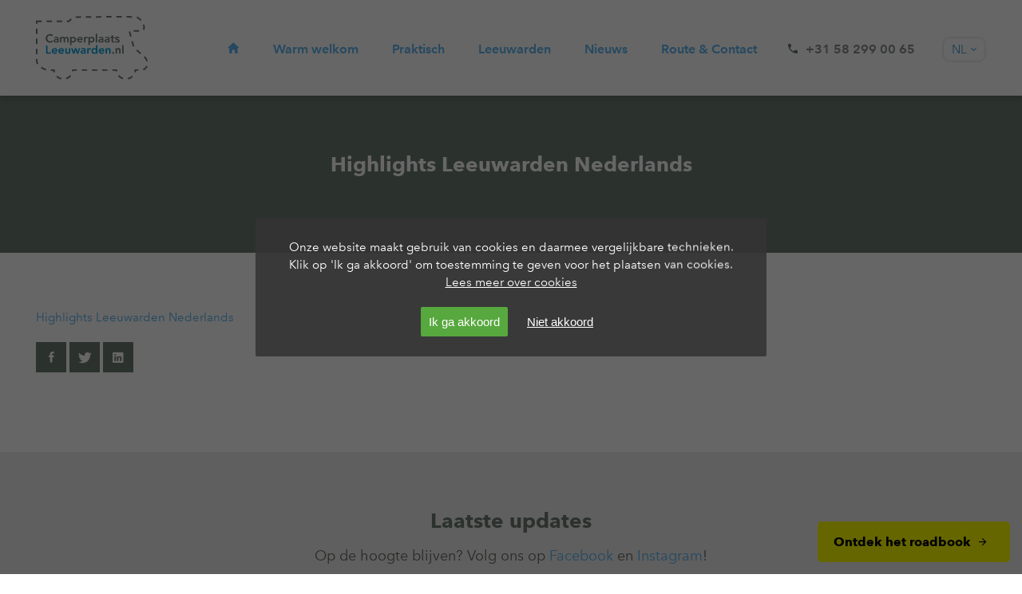

--- FILE ---
content_type: text/html; charset=UTF-8
request_url: https://www.camperplaatsleeuwarden.nl/actueel/highlights-in-leeuwarden-2/attachment/vl_highlights_2314_ned
body_size: 8320
content:
<!DOCTYPE html><html lang="nl-NL">

<head>
<meta charset="utf-8" />
<title>Highlights Leeuwarden Nederlands - Camperplaats Leeuwarden</title>

<meta name="viewport" content="initial-scale=1.0, maximum-scale=1.0, user-scalable=0">
<link rel="icon" type="image/png" href="https://www.camperplaatsleeuwarden.nl/wp-content/themes/camperplaatslwd/favicon.png">

<!--[if lt IE 9]>
	  <script src="http://html5shim.googlecode.com/svn/trunk/html5.js"></script>
<![endif]-->

<meta name='robots' content='index, follow, max-image-preview:large, max-snippet:-1, max-video-preview:-1' />
	<style>img:is([sizes="auto" i], [sizes^="auto," i]) { contain-intrinsic-size: 3000px 1500px }</style>
	<link rel="alternate" hreflang="nl-nl" href="https://www.camperplaatsleeuwarden.nl/actueel/highlights-in-leeuwarden-2/attachment/vl_highlights_2314_ned" />
<link rel="alternate" hreflang="en-us" href="https://www.camperplaatsleeuwarden.nl/en/vl_highlights_2314_ned-2" />
<link rel="alternate" hreflang="de-de" href="https://www.camperplaatsleeuwarden.nl/de/vl_highlights_2314_ned-2" />
<link rel="alternate" hreflang="x-default" href="https://www.camperplaatsleeuwarden.nl/actueel/highlights-in-leeuwarden-2/attachment/vl_highlights_2314_ned" />

	<!-- This site is optimized with the Yoast SEO plugin v26.8 - https://yoast.com/product/yoast-seo-wordpress/ -->
	<link rel="canonical" href="https://www.camperplaatsleeuwarden.nl/actueel/highlights-in-leeuwarden-2/attachment/vl_highlights_2314_ned/" />
	<meta property="og:locale" content="nl_NL" />
	<meta property="og:type" content="article" />
	<meta property="og:title" content="Highlights Leeuwarden Nederlands - Camperplaats Leeuwarden" />
	<meta property="og:description" content="Highlights Leeuwarden Nederlands" />
	<meta property="og:url" content="https://www.camperplaatsleeuwarden.nl/actueel/highlights-in-leeuwarden-2/attachment/vl_highlights_2314_ned/" />
	<meta property="og:site_name" content="Camperplaats Leeuwarden" />
	<meta property="article:modified_time" content="2023-04-17T19:49:54+00:00" />
	<meta name="twitter:card" content="summary_large_image" />
	<script type="application/ld+json" class="yoast-schema-graph">{"@context":"https://schema.org","@graph":[{"@type":"WebPage","@id":"https://www.camperplaatsleeuwarden.nl/actueel/highlights-in-leeuwarden-2/attachment/vl_highlights_2314_ned/","url":"https://www.camperplaatsleeuwarden.nl/actueel/highlights-in-leeuwarden-2/attachment/vl_highlights_2314_ned/","name":"Highlights Leeuwarden Nederlands - Camperplaats Leeuwarden","isPartOf":{"@id":"https://www.camperplaatsleeuwarden.nl/#website"},"primaryImageOfPage":{"@id":"https://www.camperplaatsleeuwarden.nl/actueel/highlights-in-leeuwarden-2/attachment/vl_highlights_2314_ned/#primaryimage"},"image":{"@id":"https://www.camperplaatsleeuwarden.nl/actueel/highlights-in-leeuwarden-2/attachment/vl_highlights_2314_ned/#primaryimage"},"thumbnailUrl":"","datePublished":"2023-04-17T19:48:18+00:00","dateModified":"2023-04-17T19:49:54+00:00","breadcrumb":{"@id":"https://www.camperplaatsleeuwarden.nl/actueel/highlights-in-leeuwarden-2/attachment/vl_highlights_2314_ned/#breadcrumb"},"inLanguage":"nl-NL","potentialAction":[{"@type":"ReadAction","target":["https://www.camperplaatsleeuwarden.nl/actueel/highlights-in-leeuwarden-2/attachment/vl_highlights_2314_ned/"]}]},{"@type":"BreadcrumbList","@id":"https://www.camperplaatsleeuwarden.nl/actueel/highlights-in-leeuwarden-2/attachment/vl_highlights_2314_ned/#breadcrumb","itemListElement":[{"@type":"ListItem","position":1,"name":"Home","item":"https://www.camperplaatsleeuwarden.nl/"},{"@type":"ListItem","position":2,"name":"Highlights in Leeuwarden","item":"https://www.camperplaatsleeuwarden.nl/actueel/highlights-in-leeuwarden-2"},{"@type":"ListItem","position":3,"name":"Highlights Leeuwarden Nederlands"}]},{"@type":"WebSite","@id":"https://www.camperplaatsleeuwarden.nl/#website","url":"https://www.camperplaatsleeuwarden.nl/","name":"Camperplaats Leeuwarden","description":"","potentialAction":[{"@type":"SearchAction","target":{"@type":"EntryPoint","urlTemplate":"https://www.camperplaatsleeuwarden.nl/?s={search_term_string}"},"query-input":{"@type":"PropertyValueSpecification","valueRequired":true,"valueName":"search_term_string"}}],"inLanguage":"nl-NL"}]}</script>
	<!-- / Yoast SEO plugin. -->


<link rel='dns-prefetch' href='//maps.googleapis.com' />
<link rel='stylesheet' id='wp-block-library-css' href='https://www.camperplaatsleeuwarden.nl/wp-includes/css/dist/block-library/style.min.css' type='text/css' media='all' />
<style id='classic-theme-styles-inline-css' type='text/css'>
/*! This file is auto-generated */
.wp-block-button__link{color:#fff;background-color:#32373c;border-radius:9999px;box-shadow:none;text-decoration:none;padding:calc(.667em + 2px) calc(1.333em + 2px);font-size:1.125em}.wp-block-file__button{background:#32373c;color:#fff;text-decoration:none}
</style>
<style id='global-styles-inline-css' type='text/css'>
:root{--wp--preset--aspect-ratio--square: 1;--wp--preset--aspect-ratio--4-3: 4/3;--wp--preset--aspect-ratio--3-4: 3/4;--wp--preset--aspect-ratio--3-2: 3/2;--wp--preset--aspect-ratio--2-3: 2/3;--wp--preset--aspect-ratio--16-9: 16/9;--wp--preset--aspect-ratio--9-16: 9/16;--wp--preset--color--black: #000000;--wp--preset--color--cyan-bluish-gray: #abb8c3;--wp--preset--color--white: #ffffff;--wp--preset--color--pale-pink: #f78da7;--wp--preset--color--vivid-red: #cf2e2e;--wp--preset--color--luminous-vivid-orange: #ff6900;--wp--preset--color--luminous-vivid-amber: #fcb900;--wp--preset--color--light-green-cyan: #7bdcb5;--wp--preset--color--vivid-green-cyan: #00d084;--wp--preset--color--pale-cyan-blue: #8ed1fc;--wp--preset--color--vivid-cyan-blue: #0693e3;--wp--preset--color--vivid-purple: #9b51e0;--wp--preset--gradient--vivid-cyan-blue-to-vivid-purple: linear-gradient(135deg,rgba(6,147,227,1) 0%,rgb(155,81,224) 100%);--wp--preset--gradient--light-green-cyan-to-vivid-green-cyan: linear-gradient(135deg,rgb(122,220,180) 0%,rgb(0,208,130) 100%);--wp--preset--gradient--luminous-vivid-amber-to-luminous-vivid-orange: linear-gradient(135deg,rgba(252,185,0,1) 0%,rgba(255,105,0,1) 100%);--wp--preset--gradient--luminous-vivid-orange-to-vivid-red: linear-gradient(135deg,rgba(255,105,0,1) 0%,rgb(207,46,46) 100%);--wp--preset--gradient--very-light-gray-to-cyan-bluish-gray: linear-gradient(135deg,rgb(238,238,238) 0%,rgb(169,184,195) 100%);--wp--preset--gradient--cool-to-warm-spectrum: linear-gradient(135deg,rgb(74,234,220) 0%,rgb(151,120,209) 20%,rgb(207,42,186) 40%,rgb(238,44,130) 60%,rgb(251,105,98) 80%,rgb(254,248,76) 100%);--wp--preset--gradient--blush-light-purple: linear-gradient(135deg,rgb(255,206,236) 0%,rgb(152,150,240) 100%);--wp--preset--gradient--blush-bordeaux: linear-gradient(135deg,rgb(254,205,165) 0%,rgb(254,45,45) 50%,rgb(107,0,62) 100%);--wp--preset--gradient--luminous-dusk: linear-gradient(135deg,rgb(255,203,112) 0%,rgb(199,81,192) 50%,rgb(65,88,208) 100%);--wp--preset--gradient--pale-ocean: linear-gradient(135deg,rgb(255,245,203) 0%,rgb(182,227,212) 50%,rgb(51,167,181) 100%);--wp--preset--gradient--electric-grass: linear-gradient(135deg,rgb(202,248,128) 0%,rgb(113,206,126) 100%);--wp--preset--gradient--midnight: linear-gradient(135deg,rgb(2,3,129) 0%,rgb(40,116,252) 100%);--wp--preset--font-size--small: 13px;--wp--preset--font-size--medium: 20px;--wp--preset--font-size--large: 36px;--wp--preset--font-size--x-large: 42px;--wp--preset--spacing--20: 0.44rem;--wp--preset--spacing--30: 0.67rem;--wp--preset--spacing--40: 1rem;--wp--preset--spacing--50: 1.5rem;--wp--preset--spacing--60: 2.25rem;--wp--preset--spacing--70: 3.38rem;--wp--preset--spacing--80: 5.06rem;--wp--preset--shadow--natural: 6px 6px 9px rgba(0, 0, 0, 0.2);--wp--preset--shadow--deep: 12px 12px 50px rgba(0, 0, 0, 0.4);--wp--preset--shadow--sharp: 6px 6px 0px rgba(0, 0, 0, 0.2);--wp--preset--shadow--outlined: 6px 6px 0px -3px rgba(255, 255, 255, 1), 6px 6px rgba(0, 0, 0, 1);--wp--preset--shadow--crisp: 6px 6px 0px rgba(0, 0, 0, 1);}:where(.is-layout-flex){gap: 0.5em;}:where(.is-layout-grid){gap: 0.5em;}body .is-layout-flex{display: flex;}.is-layout-flex{flex-wrap: wrap;align-items: center;}.is-layout-flex > :is(*, div){margin: 0;}body .is-layout-grid{display: grid;}.is-layout-grid > :is(*, div){margin: 0;}:where(.wp-block-columns.is-layout-flex){gap: 2em;}:where(.wp-block-columns.is-layout-grid){gap: 2em;}:where(.wp-block-post-template.is-layout-flex){gap: 1.25em;}:where(.wp-block-post-template.is-layout-grid){gap: 1.25em;}.has-black-color{color: var(--wp--preset--color--black) !important;}.has-cyan-bluish-gray-color{color: var(--wp--preset--color--cyan-bluish-gray) !important;}.has-white-color{color: var(--wp--preset--color--white) !important;}.has-pale-pink-color{color: var(--wp--preset--color--pale-pink) !important;}.has-vivid-red-color{color: var(--wp--preset--color--vivid-red) !important;}.has-luminous-vivid-orange-color{color: var(--wp--preset--color--luminous-vivid-orange) !important;}.has-luminous-vivid-amber-color{color: var(--wp--preset--color--luminous-vivid-amber) !important;}.has-light-green-cyan-color{color: var(--wp--preset--color--light-green-cyan) !important;}.has-vivid-green-cyan-color{color: var(--wp--preset--color--vivid-green-cyan) !important;}.has-pale-cyan-blue-color{color: var(--wp--preset--color--pale-cyan-blue) !important;}.has-vivid-cyan-blue-color{color: var(--wp--preset--color--vivid-cyan-blue) !important;}.has-vivid-purple-color{color: var(--wp--preset--color--vivid-purple) !important;}.has-black-background-color{background-color: var(--wp--preset--color--black) !important;}.has-cyan-bluish-gray-background-color{background-color: var(--wp--preset--color--cyan-bluish-gray) !important;}.has-white-background-color{background-color: var(--wp--preset--color--white) !important;}.has-pale-pink-background-color{background-color: var(--wp--preset--color--pale-pink) !important;}.has-vivid-red-background-color{background-color: var(--wp--preset--color--vivid-red) !important;}.has-luminous-vivid-orange-background-color{background-color: var(--wp--preset--color--luminous-vivid-orange) !important;}.has-luminous-vivid-amber-background-color{background-color: var(--wp--preset--color--luminous-vivid-amber) !important;}.has-light-green-cyan-background-color{background-color: var(--wp--preset--color--light-green-cyan) !important;}.has-vivid-green-cyan-background-color{background-color: var(--wp--preset--color--vivid-green-cyan) !important;}.has-pale-cyan-blue-background-color{background-color: var(--wp--preset--color--pale-cyan-blue) !important;}.has-vivid-cyan-blue-background-color{background-color: var(--wp--preset--color--vivid-cyan-blue) !important;}.has-vivid-purple-background-color{background-color: var(--wp--preset--color--vivid-purple) !important;}.has-black-border-color{border-color: var(--wp--preset--color--black) !important;}.has-cyan-bluish-gray-border-color{border-color: var(--wp--preset--color--cyan-bluish-gray) !important;}.has-white-border-color{border-color: var(--wp--preset--color--white) !important;}.has-pale-pink-border-color{border-color: var(--wp--preset--color--pale-pink) !important;}.has-vivid-red-border-color{border-color: var(--wp--preset--color--vivid-red) !important;}.has-luminous-vivid-orange-border-color{border-color: var(--wp--preset--color--luminous-vivid-orange) !important;}.has-luminous-vivid-amber-border-color{border-color: var(--wp--preset--color--luminous-vivid-amber) !important;}.has-light-green-cyan-border-color{border-color: var(--wp--preset--color--light-green-cyan) !important;}.has-vivid-green-cyan-border-color{border-color: var(--wp--preset--color--vivid-green-cyan) !important;}.has-pale-cyan-blue-border-color{border-color: var(--wp--preset--color--pale-cyan-blue) !important;}.has-vivid-cyan-blue-border-color{border-color: var(--wp--preset--color--vivid-cyan-blue) !important;}.has-vivid-purple-border-color{border-color: var(--wp--preset--color--vivid-purple) !important;}.has-vivid-cyan-blue-to-vivid-purple-gradient-background{background: var(--wp--preset--gradient--vivid-cyan-blue-to-vivid-purple) !important;}.has-light-green-cyan-to-vivid-green-cyan-gradient-background{background: var(--wp--preset--gradient--light-green-cyan-to-vivid-green-cyan) !important;}.has-luminous-vivid-amber-to-luminous-vivid-orange-gradient-background{background: var(--wp--preset--gradient--luminous-vivid-amber-to-luminous-vivid-orange) !important;}.has-luminous-vivid-orange-to-vivid-red-gradient-background{background: var(--wp--preset--gradient--luminous-vivid-orange-to-vivid-red) !important;}.has-very-light-gray-to-cyan-bluish-gray-gradient-background{background: var(--wp--preset--gradient--very-light-gray-to-cyan-bluish-gray) !important;}.has-cool-to-warm-spectrum-gradient-background{background: var(--wp--preset--gradient--cool-to-warm-spectrum) !important;}.has-blush-light-purple-gradient-background{background: var(--wp--preset--gradient--blush-light-purple) !important;}.has-blush-bordeaux-gradient-background{background: var(--wp--preset--gradient--blush-bordeaux) !important;}.has-luminous-dusk-gradient-background{background: var(--wp--preset--gradient--luminous-dusk) !important;}.has-pale-ocean-gradient-background{background: var(--wp--preset--gradient--pale-ocean) !important;}.has-electric-grass-gradient-background{background: var(--wp--preset--gradient--electric-grass) !important;}.has-midnight-gradient-background{background: var(--wp--preset--gradient--midnight) !important;}.has-small-font-size{font-size: var(--wp--preset--font-size--small) !important;}.has-medium-font-size{font-size: var(--wp--preset--font-size--medium) !important;}.has-large-font-size{font-size: var(--wp--preset--font-size--large) !important;}.has-x-large-font-size{font-size: var(--wp--preset--font-size--x-large) !important;}
:where(.wp-block-post-template.is-layout-flex){gap: 1.25em;}:where(.wp-block-post-template.is-layout-grid){gap: 1.25em;}
:where(.wp-block-columns.is-layout-flex){gap: 2em;}:where(.wp-block-columns.is-layout-grid){gap: 2em;}
:root :where(.wp-block-pullquote){font-size: 1.5em;line-height: 1.6;}
</style>
<link rel='stylesheet' id='grw-public-main-css-css' href='https://www.camperplaatsleeuwarden.nl/wp-content/plugins/widget-google-reviews/assets/css/public-main.css?ver=6.9.3' type='text/css' media='all' />
<link rel='stylesheet' id='style-css' href='https://www.camperplaatsleeuwarden.nl/wp-content/themes/camperplaatslwd/styles/css/main.css' type='text/css' media='all' />
<link rel='stylesheet' id='bstcmfw-cookie-style-css' href='https://www.camperplaatsleeuwarden.nl/wp-content/plugins/basticom-framework/admin/modules//includes/bstcmfw-cookie.css' type='text/css' media='all' />
<script type="text/javascript" id="wpml-cookie-js-extra">
/* <![CDATA[ */
var wpml_cookies = {"wp-wpml_current_language":{"value":"nl","expires":1,"path":"\/"}};
var wpml_cookies = {"wp-wpml_current_language":{"value":"nl","expires":1,"path":"\/"}};
/* ]]> */
</script>
<script type="text/javascript" src="https://www.camperplaatsleeuwarden.nl/wp-content/plugins/sitepress-multilingual-cms/res/js/cookies/language-cookie.js" id="wpml-cookie-js" defer="defer" data-wp-strategy="defer"></script>
<script type="text/javascript" defer="defer" src="https://www.camperplaatsleeuwarden.nl/wp-content/plugins/widget-google-reviews/assets/js/public-main.js?ver=6.9.3" id="grw-public-main-js-js"></script>
<script type="text/javascript" src="https://www.camperplaatsleeuwarden.nl/wp-includes/js/jquery/jquery.min.js" id="jquery-core-js"></script>
<script type="text/javascript" src="https://www.camperplaatsleeuwarden.nl/wp-includes/js/jquery/jquery-migrate.min.js" id="jquery-migrate-js"></script>
<script type="text/javascript" id="bstcmfw-cookie-script-js-extra">
/* <![CDATA[ */
var bstcmfw_ajax_cookie = {"ajaxurl":"https:\/\/www.camperplaatsleeuwarden.nl\/wp-admin\/admin-ajax.php"};
/* ]]> */
</script>
<script type="text/javascript" src="https://www.camperplaatsleeuwarden.nl/wp-content/plugins/basticom-framework/admin/modules//includes/bstcmfw-cookie.js" id="bstcmfw-cookie-script-js"></script>
<link rel="https://api.w.org/" href="https://www.camperplaatsleeuwarden.nl/wp-json/" /><link rel="alternate" title="JSON" type="application/json" href="https://www.camperplaatsleeuwarden.nl/wp-json/wp/v2/media/5497" /><link rel="alternate" title="oEmbed (JSON)" type="application/json+oembed" href="https://www.camperplaatsleeuwarden.nl/wp-json/oembed/1.0/embed?url=https%3A%2F%2Fwww.camperplaatsleeuwarden.nl%2Factueel%2Fhighlights-in-leeuwarden-2%2Fattachment%2Fvl_highlights_2314_ned" />
<link rel="alternate" title="oEmbed (XML)" type="text/xml+oembed" href="https://www.camperplaatsleeuwarden.nl/wp-json/oembed/1.0/embed?url=https%3A%2F%2Fwww.camperplaatsleeuwarden.nl%2Factueel%2Fhighlights-in-leeuwarden-2%2Fattachment%2Fvl_highlights_2314_ned&#038;format=xml" />
<meta name="generator" content="WPML ver:4.8.6 stt:38,1,3;" />

<!-- Facebook Pixel Code -->
<!-- <script>
!function(f,b,e,v,n,t,s){if(f.fbq)return;n=f.fbq=function(){n.callMethod?
n.callMethod.apply(n,arguments):n.queue.push(arguments)};if(!f._fbq)f._fbq=n;
n.push=n;n.loaded=!0;n.version='2.0';n.queue=[];t=b.createElement(e);t.async=!0;
t.src=v;s=b.getElementsByTagName(e)[0];s.parentNode.insertBefore(t,s)}(window,
document,'script','https://connect.facebook.net/en_US/fbevents.js');
fbq('init', '1343590329015675'); // Insert your pixel ID here.
fbq('track', 'PageView');
</script>
<noscript><img height="1" width="1" style="display:none"
src="https://www.facebook.com/tr?id=1343590329015675&ev=PageView&noscript=1"
/></noscript> -->
<!-- DO NOT MODIFY -->
<!-- End Facebook Pixel Code -->

<!-- <script>
  (function(i,s,o,g,r,a,m){i['GoogleAnalyticsObject']=r;i[r]=i[r]||function(){
  (i[r].q=i[r].q||[]).push(arguments)},i[r].l=1*new Date();a=s.createElement(o),
  m=s.getElementsByTagName(o)[0];a.async=1;a.src=g;m.parentNode.insertBefore(a,m)
  })(window,document,'script','https://www.google-analytics.com/analytics.js','ga');
  ga('create', 'UA-98270165-1', 'auto');
  ga('send', 'pageview');
</script> -->

</head>

<body class="attachment wp-singular attachment-template-default single single-attachment postid-5497 attachmentid-5497 attachment-pdf wp-theme-camperplaatslwd">

	<div id="fb-root"></div>
	<script>(function(d, s, id) {
	  var js, fjs = d.getElementsByTagName(s)[0];
	  if (d.getElementById(id)) return;
	  js = d.createElement(s); js.id = id;
	  js.async = true;
	  js.src = "//connect.facebook.net/nl_NL/sdk.js#xfbml=1&version=v2.10";
	  fjs.parentNode.insertBefore(js, fjs);
	}(document, 'script', 'facebook-jssdk'));</script>

	<div class="wrapper">

	<div class="page-sharing">

		<a href="#/" title="#" class="page-sharing__icon ion-android-share-alt"></a>
		<a href="https://www.facebook.com/sharer/sharer.php?u=https://www.camperplaatsleeuwarden.nl/actueel/highlights-in-leeuwarden-2/attachment/vl_highlights_2314_ned" title="Facebook" target="_blank" class="page-sharing__facebook ion-social-facebook"></a>
		<a href="whatsapp://send?text=https://www.camperplaatsleeuwarden.nl/actueel/highlights-in-leeuwarden-2/attachment/vl_highlights_2314_ned" title="Whatsapp" target="_blank" class="page-sharing__whatsapp ion-social-whatsapp"></a>
		<a href="mailto:?subject=Bekijk deze pagina van Camperplaats Leeuwarden&body=Ik zag deze pagina van Camperplaats Leeuwarden. Bekijk hem hier: https://www.camperplaatsleeuwarden.nl/actueel/highlights-in-leeuwarden-2/attachment/vl_highlights_2314_ned" title="E-mail" target="_blank" class="page-sharing__mail ion-android-mail"></a>

	</div>

	<section class="top">

		<div class="grid">

			<div class="column-12">

				<div class="left">

					<a href="https://www.camperplaatsleeuwarden.nl" title="Camperplaats Leeuwarden"><img src="https://www.camperplaatsleeuwarden.nl/wp-content/themes/camperplaatslwd/svg/logo-camperplaats-leeuwarden-mos.svg" class="logo" alt="Camperplaats Leeuwarden" title="Camperplaats Leeuwarden"></a>

				</div>

				<div class="right">

					<nav class="site-navigation">

						<ul id="menu-hoofdmenu" class="menu"><li id="menu-item-6" class="home-icon menu-item menu-item-type-post_type menu-item-object-page menu-item-home menu-item-6"><a href="https://www.camperplaatsleeuwarden.nl/">Home</a></li>
<li id="menu-item-125" class="menu-item menu-item-type-post_type menu-item-object-page menu-item-125"><a href="https://www.camperplaatsleeuwarden.nl/warm-welkom-in-leeuwarden">Warm welkom</a></li>
<li id="menu-item-99" class="menu-item menu-item-type-post_type menu-item-object-page menu-item-99"><a href="https://www.camperplaatsleeuwarden.nl/praktisch-tarieven">Praktisch</a></li>
<li id="menu-item-41" class="menu-item menu-item-type-post_type menu-item-object-page menu-item-41"><a href="https://www.camperplaatsleeuwarden.nl/kamperen-in-friesland">Leeuwarden</a></li>
<li id="menu-item-112" class="menu-item menu-item-type-taxonomy menu-item-object-category menu-item-112"><a href="https://www.camperplaatsleeuwarden.nl/onderwerpen/actueel">Nieuws</a></li>
<li id="menu-item-70" class="menu-item menu-item-type-post_type menu-item-object-page menu-item-70"><a href="https://www.camperplaatsleeuwarden.nl/route-contact">Route &#038; Contact</a></li>
</ul>
						<div class="top__phone"><a href="tel:+31 58 299 00 65" title="Bel ons">+31 58 299 00 65</a></div>

					</nav>

					<nav class="mobile-navigation">

						<div class="show-menu ion-navicon-round">Menu</div>

						<ul id="menu-mobiel-menu" class="menu"><li id="menu-item-464" class="menu-item menu-item-type-post_type menu-item-object-page menu-item-home menu-item-464"><a href="https://www.camperplaatsleeuwarden.nl/">Home</a></li>
<li id="menu-item-458" class="menu-item menu-item-type-post_type menu-item-object-page menu-item-458"><a href="https://www.camperplaatsleeuwarden.nl/warm-welkom-in-leeuwarden">Warm welkom in Leeuwarden</a></li>
<li id="menu-item-459" class="menu-item menu-item-type-post_type menu-item-object-page menu-item-has-children menu-item-459"><a href="https://www.camperplaatsleeuwarden.nl/praktisch-tarieven">Praktisch &#038; Tarieven</a>
<ul class="sub-menu">
	<li id="menu-item-461" class="menu-item menu-item-type-post_type menu-item-object-page menu-item-461"><a href="https://www.camperplaatsleeuwarden.nl/praktisch-tarieven/onze-spelregels">Onze spelregels</a></li>
	<li id="menu-item-460" class="menu-item menu-item-type-post_type menu-item-object-page menu-item-460"><a href="https://www.camperplaatsleeuwarden.nl/praktisch-tarieven/beoordelingen">Beoordelingen</a></li>
</ul>
</li>
<li id="menu-item-463" class="menu-item menu-item-type-post_type menu-item-object-page menu-item-463"><a href="https://www.camperplaatsleeuwarden.nl/kamperen-in-friesland">Leeuwarden</a></li>
<li id="menu-item-1030" class="menu-item menu-item-type-taxonomy menu-item-object-category menu-item-1030"><a href="https://www.camperplaatsleeuwarden.nl/onderwerpen/actueel">Nieuws</a></li>
<li id="menu-item-462" class="menu-item menu-item-type-post_type menu-item-object-page menu-item-462"><a href="https://www.camperplaatsleeuwarden.nl/route-contact">Route &#038; Contact</a></li>
<li id="menu-item-457" class="menu__item--last menu-item menu-item-type-post_type menu-item-object-page menu-item-457"><a href="https://www.camperplaatsleeuwarden.nl/camper-verkopen">Camper verkopen?</a></li>
</ul>
					</nav>

					<div class="language__dropdown">
						
							<div class="language__dropdown__icon"><span>NL</span></div>

							<ul class="language__dropdown__content">
								<li><a href="https://www.camperplaatsleeuwarden.nl/en/" title="Engels">EN</a></li>
								<li><a href="https://www.camperplaatsleeuwarden.nl/de/" title="Duits">DE</a></li>
							</ul>

						
					</div>

				</div>

			</div>

		</div>

	</section>

	
		<header class="header header--content">

			<div class="grid">

				<div class="column-12">

					<div class="header__inner">

						
						
							
								<h1 class="element-heading element-heading--white">Highlights Leeuwarden Nederlands</h1>

							
						
						
							
							
						
						
					</div>

				</div>

			</div>

		</header>

	
	
		<section class="content">

	        <div class="grid">

	    		<div class="column-6">

					<div class="content__volume">

						
				   		<p class="attachment"><a href='https://www.camperplaatsleeuwarden.nl/wp-content/uploads/2023/04/VL_highlights_2314_NED.pdf'>Highlights Leeuwarden Nederlands</a></p>

						<div class="post-share">
							<a href="https://www.facebook.com/sharer/sharer.php?u=https://www.camperplaatsleeuwarden.nl/actueel/highlights-in-leeuwarden-2/attachment/vl_highlights_2314_ned" target="_blank" class="ion-social-facebook"></a>
							<a href="https://twitter.com/home?status=Bekijk%20Highlights Leeuwarden Nederlands%20op%20https://www.camperplaatsleeuwarden.nl/actueel/highlights-in-leeuwarden-2/attachment/vl_highlights_2314_ned" target="_blank" class="ion-social-twitter"></a>
							<a href="https://www.linkedin.com/shareArticle?mini=true&url=https://www.camperplaatsleeuwarden.nl/actueel/highlights-in-leeuwarden-2/attachment/vl_highlights_2314_ned&title=Highlights Leeuwarden Nederlands&summary=&source=" target="_blank" class="ion-social-linkedin"></a>
							<a href="whatsapp://send?text=https://www.camperplaatsleeuwarden.nl/actueel/highlights-in-leeuwarden-2/attachment/vl_highlights_2314_ned" target="_blank" class="ion-social-whatsapp"></a>
						</div>

						
						
					</div>

			    </div>

				
		    </div>

	    </section>

	
	<section class="social-updates">

	<div class="grid">

		<div class="column-12">

			<div class="section-head">

				<h3 class="element-heading element-heading--large element-heading--green element-heading--center">Laatste updates</h3>

				<p>Op de hoogte blijven? Volg ons op <a href="https://www.facebook.com/camperplaatsleeuwarden/" target="_blank" rel="noopener">Facebook</a> en <a href="https://www.instagram.com/camperplaats_leeuwarden/" target="_blank" rel="noopener">Instagram</a>!</p>

			</div>

		</div>

	</div>

	
</section>

    <footer class="footer">

        <div class="grid">

            <div class="footer__box footer__box--green">

                <div class="footer__contact">

                    <div itemscope itemtype="http://schema.org/LocalBusiness">
                      <span itemprop="name">Camperplaats Leeuwarden</span>
                      <span itemprop="description">Pak je camper en ontdek de stad Leeuwarden! (365 dagen open) </span>
                      <div itemprop="address" itemscope itemtype="http://schema.org/PostalAddress">
                        <span itemprop="streetAddress">De Zwemmer 3</span>
                        <span itemprop="postalCode">8939 CA</span>
                        <span itemprop="addressLocality">Leeuwarden</span>
                        <span itemprop="addressRegion">Friesland</span>
                      </div>
                      <img style="display:none;" itemprop="image" src="https://www.camperplaatsleeuwarden.nl/wp-content/themes/camperplaatslwd/svg/logo-camperplaats-leeuwarden.svg" alt="Camperplaats Leeuwarden"/>
                      <span class="ion-android-call" itemprop="telephone"><a href="tel:+31 58 299 00 65" title="Bel ons">+31 58 299 00 65</a></span>
                    </div>

                    <ul class="contact-details contact-details--vertical">
                        <li><span class="ion-android-mail contact-details__item"><a href="mailto:info@camperplaatsleeuwarden.nl" title="Stuur ons een e-mail">info@camperplaatsleeuwarden.nl</a></span></li>
                    </ul>

                </div>

                
                    <ul class="social">
                        <span>Volg ons</span>
                        <li><a href="https://www.facebook.com/camperplaatsleeuwarden/" title="Facebook" target="_blank" class="ion-social-facebook"></a></li>                        <li><a href="https://www.instagram.com/camperplaats_leeuwarden/" title="Instagram" target="_blank" class="ion-social-instagram"></a></li>                        <div class="fb-like" data-href="https://www.facebook.com/camperplaatsleeuwarden/" data-layout="button_count" data-action="like" data-size="small" data-show-faces="true" data-share="false"></div>
                    </ul>

                
				
					<div class="copyright">
						<p>
							© 2017-2026 						</p>

						<p>Camperplaats Leeuwarden. Realisatie door <a href="http://www.basticom.nl" target="_blank" rel="noopener">Basticom</a>.</p>
					</div>

				            </div>

            <div class="footer__box footer__box--blue">

                
                
                    <h4 class="element-heading">Links</h4>

                    <ul class="footer__menu">

                        
                            <li><a href="https://www.camperplaatsleeuwarden.nl/blog" title="Blog">Blog</a></li>

                        
                            <li><a href="https://www.camperplaatsleeuwarden.nl/warm-welkom-in-leeuwarden" title="Warm welkom in Leeuwarden">Warm welkom in Leeuwarden</a></li>

                        
                            <li><a href="https://www.camperplaatsleeuwarden.nl/praktisch-tarieven" title="Praktisch &#038; Tarieven">Praktisch &#038; Tarieven</a></li>

                        
                            <li><a href="https://www.camperplaatsleeuwarden.nl/praktisch-tarieven/beoordelingen" title="Beoordelingen">Beoordelingen</a></li>

                        
                            <li><a href="https://www.camperplaatsleeuwarden.nl/camper-verkopen" title="Camper verkopen?">Camper verkopen?</a></li>

                        
                            <li><a href="https://www.camperplaatsleeuwarden.nl/route-contact" title="Route &#038; Contact">Route &#038; Contact</a></li>

                        
                    </ul>

                
                <h4>Camper verkopen?</h4>
<p>Heb je een nóg mooiere camper op het oog of kies je voor een ander avontuur. Camperplaats Leeuwarden is gespecialiseerd in de inkoop van campers. Vraag ons naar de mogelijkheden.</p>
<p><a href="https://www.camperplaatsleeuwarden.nl/camper-verkopen" rel="noopener">Meer informatie</a></p>

            </div>

        </div>

        
            <div class="grid">

                <div class="column-12">

                    <div class="footer__logos">

                        <div class="footer__logos__carousel">

                            
                                <div class="footer__logo">

    								<a href="https://top-platz.de/leeuwarden/" target="_blank"><img width="1197" height="1197" src="https://www.camperplaatsleeuwarden.nl/wp-content/uploads/2019/01/Logo_NEU_RZ.png" class="attachment-full size-full" alt="" decoding="async" loading="lazy" srcset="https://www.camperplaatsleeuwarden.nl/wp-content/uploads/2019/01/Logo_NEU_RZ.png 1197w, https://www.camperplaatsleeuwarden.nl/wp-content/uploads/2019/01/Logo_NEU_RZ-150x150.png 150w, https://www.camperplaatsleeuwarden.nl/wp-content/uploads/2019/01/Logo_NEU_RZ-300x300.png 300w, https://www.camperplaatsleeuwarden.nl/wp-content/uploads/2019/01/Logo_NEU_RZ-768x768.png 768w, https://www.camperplaatsleeuwarden.nl/wp-content/uploads/2019/01/Logo_NEU_RZ-1024x1024.png 1024w, https://www.camperplaatsleeuwarden.nl/wp-content/uploads/2019/01/Logo_NEU_RZ-100x100.png 100w" sizes="auto, (max-width: 1197px) 100vw, 1197px" /></a>

                                </div>

                            
                                <div class="footer__logo">

    								<a href="https://www.nkc.nl/artikel/de-8-mooiste-camperplaatsen-van-noord-friesland/" target="_blank"><img width="100" height="100" src="https://www.camperplaatsleeuwarden.nl/wp-content/uploads/2017/06/nkc_logo.png" class="attachment-full size-full" alt="" decoding="async" loading="lazy" /></a>

                                </div>

                            
                                <div class="footer__logo">

    								<a href="https://www.visitleeuwarden.nl" target="_blank"><img width="206" height="89" src="https://www.camperplaatsleeuwarden.nl/wp-content/uploads/2017/08/Leeuwarden-Friesland.png" class="attachment-full size-full" alt="" decoding="async" loading="lazy" /></a>

                                </div>

                            
                                <div class="footer__logo">

    								<a href="https://www.womoclick.de" target="_blank"><img width="640" height="91" src="https://www.camperplaatsleeuwarden.nl/wp-content/uploads/2019/04/Womoclick-Logo-2-1.png" class="attachment-full size-full" alt="" decoding="async" loading="lazy" srcset="https://www.camperplaatsleeuwarden.nl/wp-content/uploads/2019/04/Womoclick-Logo-2-1.png 640w, https://www.camperplaatsleeuwarden.nl/wp-content/uploads/2019/04/Womoclick-Logo-2-1-300x43.png 300w" sizes="auto, (max-width: 640px) 100vw, 640px" /></a>

                                </div>

                            
                                <div class="footer__logo">

    								<a href="https://www.camperclubnederland.nl" target="_blank"><img width="643" height="474" src="https://www.camperplaatsleeuwarden.nl/wp-content/uploads/2019/12/logo-gewoon-CCN-klein.jpg" class="attachment-full size-full" alt="Camper Club Nederland" decoding="async" loading="lazy" srcset="https://www.camperplaatsleeuwarden.nl/wp-content/uploads/2019/12/logo-gewoon-CCN-klein.jpg 643w, https://www.camperplaatsleeuwarden.nl/wp-content/uploads/2019/12/logo-gewoon-CCN-klein-300x221.jpg 300w, https://www.camperplaatsleeuwarden.nl/wp-content/uploads/2019/12/logo-gewoon-CCN-klein-136x100.jpg 136w" sizes="auto, (max-width: 643px) 100vw, 643px" /></a>

                                </div>

                            
                                <div class="footer__logo">

    								<a href="https://www.acsifreelife.nl/kampeerbestemmingen/nederland/rij-de-elfstedentocht-met-je-camper/" target="_blank"><img width="800" height="668" src="https://www.camperplaatsleeuwarden.nl/wp-content/uploads/2019/04/ACSI_fc.png" class="attachment-full size-full" alt="" decoding="async" loading="lazy" srcset="https://www.camperplaatsleeuwarden.nl/wp-content/uploads/2019/04/ACSI_fc.png 800w, https://www.camperplaatsleeuwarden.nl/wp-content/uploads/2019/04/ACSI_fc-300x251.png 300w, https://www.camperplaatsleeuwarden.nl/wp-content/uploads/2019/04/ACSI_fc-768x641.png 768w, https://www.camperplaatsleeuwarden.nl/wp-content/uploads/2019/04/ACSI_fc-120x100.png 120w" sizes="auto, (max-width: 800px) 100vw, 800px" /></a>

                                </div>

                            
                                <div class="footer__logo">

    								<a href="https://camperstop.com/nl/csa/nederland/friesland/leeuwarden/camperplaats-leeuwarden/23894" target="_blank"><img width="533" height="631" src="https://www.camperplaatsleeuwarden.nl/wp-content/uploads/2019/04/logo-camperstop-web.jpg" class="attachment-full size-full" alt="" decoding="async" loading="lazy" srcset="https://www.camperplaatsleeuwarden.nl/wp-content/uploads/2019/04/logo-camperstop-web.jpg 533w, https://www.camperplaatsleeuwarden.nl/wp-content/uploads/2019/04/logo-camperstop-web-253x300.jpg 253w, https://www.camperplaatsleeuwarden.nl/wp-content/uploads/2019/04/logo-camperstop-web-84x100.jpg 84w" sizes="auto, (max-width: 533px) 100vw, 533px" /></a>

                                </div>

                            
                                <div class="footer__logo">

    								<a href="https://www.eropuitineigenland.nl/content/view/3313/1/Winnaars-Eropuit-in-Eigen-Land-Prijs/" target="_blank"><img width="240" height="300" src="https://www.camperplaatsleeuwarden.nl/wp-content/uploads/2020/01/eropuit_prijs_logo_zilver_CamperVakantie.png" class="attachment-full size-full" alt="Eropuit in Eigen Land, 2 prijs Camperplaats Leeuwarden" decoding="async" loading="lazy" srcset="https://www.camperplaatsleeuwarden.nl/wp-content/uploads/2020/01/eropuit_prijs_logo_zilver_CamperVakantie.png 240w, https://www.camperplaatsleeuwarden.nl/wp-content/uploads/2020/01/eropuit_prijs_logo_zilver_CamperVakantie-80x100.png 80w" sizes="auto, (max-width: 240px) 100vw, 240px" /></a>

                                </div>

                            
                                <div class="footer__logo">

    								<a href=" https://www.jetcamp.com/nl/nederland/camperplaats-leeuwarden/" target="_blank"><img width="3120" height="1755" src="https://www.camperplaatsleeuwarden.nl/wp-content/uploads/2023/01/Recommended-jetcamp.png" class="attachment-full size-full" alt="Jetcamp" decoding="async" loading="lazy" srcset="https://www.camperplaatsleeuwarden.nl/wp-content/uploads/2023/01/Recommended-jetcamp.png 3120w, https://www.camperplaatsleeuwarden.nl/wp-content/uploads/2023/01/Recommended-jetcamp-300x169.png 300w, https://www.camperplaatsleeuwarden.nl/wp-content/uploads/2023/01/Recommended-jetcamp-1024x576.png 1024w, https://www.camperplaatsleeuwarden.nl/wp-content/uploads/2023/01/Recommended-jetcamp-768x432.png 768w, https://www.camperplaatsleeuwarden.nl/wp-content/uploads/2023/01/Recommended-jetcamp-1536x864.png 1536w, https://www.camperplaatsleeuwarden.nl/wp-content/uploads/2023/01/Recommended-jetcamp-2048x1152.png 2048w, https://www.camperplaatsleeuwarden.nl/wp-content/uploads/2023/01/Recommended-jetcamp-178x100.png 178w" sizes="auto, (max-width: 3120px) 100vw, 3120px" /></a>

                                </div>

                            
                        </div>

                    </div>

                </div>

            </div>

        
    </footer>

				<a class="btn btn--cta btn--arrow" href="https://www.camperplaatsleeuwarden.nl/actueel/camperplaats-leeuwarden-in-het-camper-elfstedentocht-roadbook" target="_self">Ontdek het roadbook</a>
				
    <script type="speculationrules">
{"prefetch":[{"source":"document","where":{"and":[{"href_matches":"\/*"},{"not":{"href_matches":["\/wp-*.php","\/wp-admin\/*","\/wp-content\/uploads\/*","\/wp-content\/*","\/wp-content\/plugins\/*","\/wp-content\/themes\/camperplaatslwd\/*","\/*\\?(.+)"]}},{"not":{"selector_matches":"a[rel~=\"nofollow\"]"}},{"not":{"selector_matches":".no-prefetch, .no-prefetch a"}}]},"eagerness":"conservative"}]}
</script>
<span class="bstcmfw-cookie-wrapper bstcmfw-cookie-wrapper--center" style="background-color: rgba( 53,53,53, 0.9); color: #ffffff;">

	<span class="bstcmfw-cookie-inner">

		<span class="bstcmfw-cookie-text" style="color: #ffffff;">Onze website maakt gebruik van cookies en daarmee vergelijkbare technieken. Klik op 'Ik ga akkoord' om toestemming te geven voor het plaatsen van cookies. <a style="color: #ffffff;" href="https://www.camperplaatsleeuwarden.nl/cookie-statement" target="_blank">Lees meer over cookies</a> </span>

		<span class="bstcmfw-cookie-button-wrapper">

			<button class="bstcmfw-cookie-button bstcmfw-cookie-accept-button" style="background: #57a83e; color: #ffffff;" onclick="bstcmfw_set_cookie_consent( 'bstcmfw_cookie_accept', 30, 1 )" >Ik ga akkoord</button>

			<button class="bstcmfw-cookie-button bstcmfw-cookie-decline-button" style="background: ; color: #ffffff;" onclick="bstcmfw_set_cookie_consent( 'bstcmfw_cookie_accept', 30, 0 )" >Niet akkoord</button>

		</span>

	</span>

</span>

<div class="bstcmfw-cookie-overlay"></div>
<script type="text/javascript" src="https://www.camperplaatsleeuwarden.nl/wp-content/themes/camperplaatslwd/js/vendor/min/nivo-lightbox.min.js" id="nivo-lightbox-js"></script>
<script type="text/javascript" src="https://www.camperplaatsleeuwarden.nl/wp-content/themes/camperplaatslwd/js/vendor/min/jquery.matchHeight.min.js" id="matchHeight-js"></script>
<script type="text/javascript" src="https://www.camperplaatsleeuwarden.nl/wp-content/themes/camperplaatslwd/js/vendor/min/salvattore.min.js" id="salvattore-js"></script>
<script type="text/javascript" src="https://www.camperplaatsleeuwarden.nl/wp-content/themes/camperplaatslwd/js/vendor/min/slick.min.js" id="slickslide-js"></script>
<script type="text/javascript" src="//maps.googleapis.com/maps/api/js?key=AIzaSyCG9REZ2nlAdyteMfAiE_pqLTmm4J3K4V8&amp;ver=6.8.3" id="googlemaps-js"></script>
<script type="text/javascript" id="functions-js-extra">
/* <![CDATA[ */
var bobz = {"nonce":"45014bafbb","ajax_url":"https:\/\/www.camperplaatsleeuwarden.nl\/wp-admin\/admin-ajax.php"};
var bstcm_ajax_load_more = {"ajaxurl":"https:\/\/www.camperplaatsleeuwarden.nl\/wp-admin\/admin-ajax.php?lang=nl","noposts":"Geen berichten gevonden","loadmore":"Toon meer"};
var object_name = {"translated_action_load_string":"Acties worden geladen...","a_value":"10"};
var theme_dir = ["https:\/\/www.camperplaatsleeuwarden.nl\/wp-content\/themes\/camperplaatslwd"];
/* ]]> */
</script>
<script type="text/javascript" src="https://www.camperplaatsleeuwarden.nl/wp-content/themes/camperplaatslwd/js/min/functions.min.js" id="functions-js"></script>

</body>

</html>


--- FILE ---
content_type: text/css
request_url: https://www.camperplaatsleeuwarden.nl/wp-content/themes/camperplaatslwd/styles/css/main.css
body_size: 23690
content:
@charset "UTF-8";@font-face{font-family:"AvenirNextLTW01-Regular";src:url("../../fonts/e9167238-3b3f-4813-a04a-a384394eed42.eot?#iefix");src:url("../../fonts/e9167238-3b3f-4813-a04a-a384394eed42.eot?#iefix") format("eot"),url("../../fonts/2cd55546-ec00-4af9-aeca-4a3cd186da53.woff2") format("woff2"),url("../../fonts/1e9892c0-6927-4412-9874-1b82801ba47a.woff") format("woff"),url("../../fonts/46cf1067-688d-4aab-b0f7-bd942af6efd8.ttf") format("truetype"),url("../../fonts/52a192b1-bea5-4b48-879f-107f009b666f.svg#52a192b1-bea5-4b48-879f-107f009b666f") format("svg")}@font-face{font-family:"Avenir Next LT W01 Demi";src:url("../../fonts/12d643f2-3899-49d5-a85b-ff430f5fad15.eot?#iefix");src:url("../../fonts/12d643f2-3899-49d5-a85b-ff430f5fad15.eot?#iefix") format("eot"),url("../../fonts/aad99a1f-7917-4dd6-bbb5-b07cedbff64f.woff2") format("woff2"),url("../../fonts/91b50bbb-9aa1-4d54-9159-ec6f19d14a7c.woff") format("woff"),url("../../fonts/a0f4c2f9-8a42-4786-ad00-fce42b57b148.ttf") format("truetype"),url("../../fonts/99affa9a-a5e9-4559-bd07-20cf0071852d.svg#99affa9a-a5e9-4559-bd07-20cf0071852d") format("svg")}@font-face{font-family:"Avenir Next LT W01 Bold";src:url("../../fonts/dccb10af-07a2-404c-bfc7-7750e2716bc1.eot?#iefix");src:url("../../fonts/dccb10af-07a2-404c-bfc7-7750e2716bc1.eot?#iefix") format("eot"),url("../../fonts/14c73713-e4df-4dba-933b-057feeac8dd1.woff2") format("woff2"),url("../../fonts/b8e906a1-f5e8-4bf1-8e80-82c646ca4d5f.woff") format("woff"),url("../../fonts/890bd988-5306-43ff-bd4b-922bc5ebdeb4.ttf") format("truetype"),url("../../fonts/ed104d8c-7f39-4e8b-90a9-4076be06b857.svg#ed104d8c-7f39-4e8b-90a9-4076be06b857") format("svg")}:focus{outline:none}a,abbr,acronym,address,applet,article,aside,audio,b,big,blockquote,body,canvas,caption,center,cite,code,dd,del,details,dfn,div,dl,dt,em,embed,fieldset,figcaption,figure,footer,form,h1,h2,h3,h4,h5,h6,header,hgroup,html,i,iframe,img,ins,kbd,label,legend,li,mark,menu,nav,object,ol,output,p,pre,q,ruby,s,samp,section,small,span,strike,strong,sub,summary,sup,table,tbody,td,tfoot,th,thead,time,tr,tt,u,ul,var,video{border:0;font-size:100%;margin:0;padding:0;vertical-align:baseline}article,aside,details,figcaption,figure,footer,header,hgroup,menu,nav,section{display:block}ol,ul{list-style:none}blockquote,q{quotes:none}blockquote:after,blockquote:before,q:after,q:before{content:"";content:none}table{border-collapse:collapse;border-spacing:0}.wrapper{max-width:1920px;margin:0 auto;overflow:hidden;position:relative}.grid{margin:0 auto;max-width:1260px;position:relative}.grid:after{clear:both;content:"";display:block}.full-edge{margin-left:-35px;margin-right:-35px;width:calc(100% + 70px)}#grid[data-columns]:before{content:"3 .column.size-1of3"}.column{float:left}.size-1of3{width:calc(33.3333333333% - 46.6666666667px);float:left;margin-left:35px}@media (max-width:900px){.size-1of3{width:calc(50% - 52.5px);float:left;margin-left:35px}}@media (max-width:580px){.size-1of3{width:calc(100% - 40px);float:left;margin-left:20px}}.column-12{width:calc(100% - 70px);float:left;margin-left:35px}.column-9{width:calc(75% - 61.25px);float:left;margin-left:35px}.column-8{width:calc(66.6666666667% - 58.3333333333px);float:left;margin-left:35px}.column-6{width:calc(50% - 52.5px);float:left;margin-left:35px}.column-4{width:calc(33.3333333333% - 46.6666666667px);float:left;margin-left:35px}.column-3{width:calc(25% - 43.75px);float:left;margin-left:35px}@media (max-width:580px){[class*=column-]{width:calc(100% - 40px);float:left;margin-left:20px}}.ie9 img[src$=".svg"]{width:100%}@media (-ms-high-contrast:none),screen and (-ms-high-contrast:active){img[src$=".svg"]{width:100%}}.svgMask{overflow:hidden}body{-webkit-font-smoothing:antialiased;color:#666962;font-family:"AvenirNextLTW01-Regular";font-size:15px;overflow-x:hidden}a{-webkit-transition:all 0.2s ease;transition:all 0.2s ease}a[href^="tel:"]:hover{text-decoration:underline}p{line-height:150%}p a{color:#5db5f0;text-decoration:none}p a:hover{text-decoration:underline}img{display:block;height:auto;max-width:100%}.block--key .block__thumb img,.header__slider__item img,.image--cover,.impression__block img,.social-feed-container--small .block--social .block__thumb img{position:absolute;top:50%;left:50%;-webkit-transform:translate(-50%,-50%);transform:translate(-50%,-50%);height:100%;max-width:none;min-height:100%;min-width:100%;margin:auto;width:auto}.block--border ol,.block--border ul,.block--post .block__inner ol,.block--post .block__inner ul,.content__list,.content__volume ol,.content__volume ul{list-style-type:disc;list-style-position:inside}.block--border ol li,.block--border ul li,.block--post .block__inner ol li,.block--post .block__inner ul li,.content__list li,.content__volume ol li,.content__volume ul li{padding:3px 0}textarea{overflow:auto}.block--border ul,.block--post .block__inner ul,.content__volume ul,ul.content__list{margin-bottom:20px}.block--border ul:not(:last-of-type),.block--post .block__inner ul:not(:last-of-type),.content__volume ul:not(:last-of-type),ul.content__list:not(:last-of-type){margin-bottom:20px}.block--border ul li,.block--post .block__inner ul li,.content__volume ul li,ul.content__list li{line-height:150%;padding-left:20px;position:relative}.block--border ul li:not(:last-child),.block--post .block__inner ul li:not(:last-child),.content__volume ul li:not(:last-child),ul.content__list li:not(:last-child){margin-bottom:10px}.block--border ul li:before,.block--post .block__inner ul li:before,.content__volume ul li:before,ul.content__list li:before{position:absolute;top:1px;left:0;color:#5db5f0;content:"·";font-size:48px}.block--border ul li a,.block--post .block__inner ul li a,.content__volume ul li a,ul.content__list li a{color:#6c7c72}.block--border ul li a:hover,.block--post .block__inner ul li a:hover,.content__volume ul li a:hover,ul.content__list li a:hover{text-decoration:none}.left{float:left}.right{float:right}.slick-arrow{-webkit-box-shadow:0 4px 8px rgba(0,0,0,0.15);box-shadow:0 4px 8px rgba(0,0,0,0.15);position:absolute;top:50%;-webkit-transform:translateY(-50%);transform:translateY(-50%);-webkit-appearance:none;border:none;font-size:0;height:70px;overflow:hidden;width:70px;z-index:1}@media (max-width:580px){.slick-arrow{height:45px;width:45px}}.slick-arrow:hover{cursor:pointer}.slick-arrow:after{color:#fff;font-family:"Ionicons";font-size:24px}.slick-arrow.slick-prev{border-top-right-radius:5px;border-bottom-right-radius:5px;left:0}.slick-arrow.slick-prev:after{content:"\f2ca"}.slick-arrow.slick-next{border-top-left-radius:5px;border-bottom-left-radius:5px;right:-20px}.slick-arrow.slick-next:after{content:"\f30f"}.border-inside--green,.content__form .gform_wrapper .gform_body ul li .ginput_container_fileupload .impression__block--small .block--green input,.content__form .gform_wrapper .gform_body ul li .ginput_container_fileupload .shortcuts input,.gform_footer .impression__block--small .block--green button,.gform_footer .shortcuts button,.impression__block--small .block--green .btn,.impression__block--small .block--green .content__form .gform_wrapper .gform_body ul li .ginput_container_fileupload input,.impression__block--small .block--green .gform_footer button,.shortcuts .btn,.shortcuts .content__form .gform_wrapper .gform_body ul li .ginput_container_fileupload input,.shortcuts .gform_footer button{-webkit-box-shadow:inset 0px 0px 0px 2px #69a380;box-shadow:inset 0px 0px 0px 2px #69a380}.border-inside--blue-havelock,.content__form .gform_wrapper .gform_body ul li .ginput_container_fileupload .sidebar input,.gform_footer .sidebar button,.sidebar .btn,.sidebar .content__form .gform_wrapper .gform_body ul li .ginput_container_fileupload input,.sidebar .gform_footer button{-webkit-box-shadow:inset 0px 0px 0px 2px #4a9fd7;box-shadow:inset 0px 0px 0px 2px #4a9fd7}.border-inside--blue-cornflower,.content__form .gform_wrapper .gform_body ul li .ginput_container_fileupload .cta__column input,.cta__column .btn,.cta__column .content__form .gform_wrapper .gform_body ul li .ginput_container_fileupload input,.cta__column .gform_footer button,.gform_footer .cta__column button{-webkit-box-shadow:inset 0px 0px 0px 2px #5db5f0;box-shadow:inset 0px 0px 0px 2px #5db5f0}.block--icon--blue .btn,.block--icon--blue .content__form .gform_wrapper .gform_body ul li .ginput_container_fileupload input,.block--icon--blue .gform_footer button,.border-inside--white,.content__form .gform_wrapper .gform_body ul li .ginput_container_fileupload .block--icon--blue input,.content__form .gform_wrapper .gform_body ul li .ginput_container_fileupload .cta__column input:hover,.content__form .gform_wrapper .gform_body ul li .ginput_container_fileupload .impression__block--small .block--green input:hover,.content__form .gform_wrapper .gform_body ul li .ginput_container_fileupload .shortcuts input:hover,.cta__column .btn:hover,.cta__column .content__form .gform_wrapper .gform_body ul li .ginput_container_fileupload input:hover,.cta__column .gform_footer button:hover,.gform_footer .block--icon--blue button,.gform_footer .cta__column button:hover,.gform_footer .impression__block--small .block--green button:hover,.gform_footer .shortcuts button:hover,.impression__block--small .block--green .btn:hover,.impression__block--small .block--green .content__form .gform_wrapper .gform_body ul li .ginput_container_fileupload input:hover,.impression__block--small .block--green .gform_footer button:hover,.shortcuts .btn:hover,.shortcuts .content__form .gform_wrapper .gform_body ul li .ginput_container_fileupload input:hover,.shortcuts .gform_footer button:hover{-webkit-box-shadow:inset 0px 0px 0px 2px #fff;box-shadow:inset 0px 0px 0px 2px #fff}.page-sharing{border-radius:5px;-webkit-box-shadow:0 2px 4px rgba(0,0,0,0.25);box-shadow:0 2px 4px rgba(0,0,0,0.25);position:fixed;top:50%;right:-120px;-webkit-transition:all 0.2s ease;transition:all 0.2s ease;display:none;z-index:20}@media (max-width:580px){.page-sharing{right:-180px}}.page-sharing.page-sharing--visible{right:0}.page-sharing .page-sharing__icon{background-color:#4a9fd7}.page-sharing .page-sharing__icon:hover{background-color:#4a9fd7;color:#fff}.page-sharing .page-sharing__facebook{background-color:#3a90c9}.page-sharing .page-sharing__whatsapp{background-color:#2d83bd;display:none}@media (max-width:580px){.page-sharing .page-sharing__whatsapp{display:inline-block}}.page-sharing .page-sharing__mail{background-color:#2177b0}.page-sharing a{background-color:#4a9fd7;color:#fff;display:inline-block;float:left;font-size:21px;height:60px;position:relative;text-align:center;width:60px}.page-sharing a:first-of-type{border-top-left-radius:5px;border-bottom-left-radius:5px}.page-sharing a:before{padding-top:18px}.page-sharing a:hover{background-color:#fff;color:#4a9fd7}.gradient-black{background:-webkit-gradient(linear,left top,left bottom,from(rgba(0,0,0,0)),to(rgba(0,0,0,0.65)));background:linear-gradient(to bottom,rgba(0,0,0,0) 0%,rgba(0,0,0,0.65) 100%)}.btn--gradient,.content__form .gform_wrapper .gform_body ul li .ginput_container_fileupload .shortcuts input:last-of-type,.content__form .gform_wrapper .gform_footer button,.content__thumb--video .video__play,.gform_footer .shortcuts button:last-of-type,.gform_footer button,.gradient-blue,.shortcuts .btn:last-of-type,.shortcuts .content__form .gform_wrapper .gform_body ul li .ginput_container_fileupload input:last-of-type,.shortcuts .gform_footer button:last-of-type,.slick-arrow{background-size:100%;background-image:-webkit-gradient(linear,left top,left bottom,from(#499ed6),to(#2f85be));background-image:linear-gradient(#499ed6,#2f85be);border-bottom:2px solid #256a97;display:inline-block;z-index:10}.btn--gradient:before,.content__form .gform_wrapper .gform_body ul li .ginput_container_fileupload .shortcuts input:last-of-type:before,.content__form .gform_wrapper .gform_footer button:before,.content__thumb--video .video__play:before,.gform_footer .shortcuts button:last-of-type:before,.gform_footer button:before,.gradient-blue:before,.shortcuts .btn:last-of-type:before,.shortcuts .content__form .gform_wrapper .gform_body ul li .ginput_container_fileupload input:last-of-type:before,.shortcuts .gform_footer button:last-of-type:before,.slick-arrow:before{background-image:-webkit-gradient(linear,left top,left bottom,from(#2f85be),to(#2f85be));background-image:linear-gradient(#2f85be,#2f85be);content:"";display:block;height:100%;position:absolute;top:0;left:0;opacity:0;width:100%;z-index:-10;-webkit-transition:opacity 0.45s;transition:opacity 0.45s}.btn--gradient:hover:before,.content__form .gform_wrapper .gform_body ul li .ginput_container_fileupload .shortcuts input:hover:last-of-type:before,.content__form .gform_wrapper .gform_footer button:hover:before,.content__thumb--video .video__play:hover:before,.gform_footer .shortcuts button:hover:last-of-type:before,.gform_footer button:hover:before,.gradient-blue:hover:before,.shortcuts .btn:hover:last-of-type:before,.shortcuts .content__form .gform_wrapper .gform_body ul li .ginput_container_fileupload input:hover:last-of-type:before,.shortcuts .gform_footer button:hover:last-of-type:before,.slick-arrow:hover:before{opacity:1}.agenda__date,.block h1,.block h2,.block h3,.block h4,.block h5,.block h6,.block--key .block__thumb h1,.block--key .block__thumb h2,.block--key .block__thumb h3,.block--key .block__thumb h4,.block--key .block__thumb h5,.block--key .block__thumb h6,.check__list li span,.contactform h1,.contactform h2,.contactform h3,.contactform h4,.contactform h5,.contactform h6,.content__form .gform_wrapper .gform_body ul li.gform__title h2,.content__form .gform_wrapper .gform_body ul li.gform__title h3,.content__volume h1,.content__volume h2,.content__volume h3,.content__volume h4,.content__volume h5,.content__volume h6,.element-heading,.footer__box .footer__contact span[itemprop=name],.footer__box .footer__contact span[itemprop=telephone],.footer__box h1,.footer__box h2,.footer__box h3,.footer__box h4,.footer__box h5,.footer__box h6,ul.social span{font-family:"Avenir Next LT W01 Bold";font-size:18px}.block .impression__block--small .block--green h1,.block .impression__block--small .block--green h2,.block .impression__block--small .block--green h3,.block .impression__block--small .block--green h4,.block .impression__block--small .block--green h5,.block .impression__block--small .block--green h6,.block--key .block__thumb .impression__block--small .block--green h1,.block--key .block__thumb .impression__block--small .block--green h2,.block--key .block__thumb .impression__block--small .block--green h3,.block--key .block__thumb .impression__block--small .block--green h4,.block--key .block__thumb .impression__block--small .block--green h5,.block--key .block__thumb .impression__block--small .block--green h6,.block--key .block__thumb h1,.block--key .block__thumb h2,.block--key .block__thumb h3,.block--key .block__thumb h4,.block--key .block__thumb h5,.block--key .block__thumb h6,.check__list li .impression__block--small .block--green span,.contactform .impression__block--small .block--green h1,.contactform .impression__block--small .block--green h2,.contactform .impression__block--small .block--green h3,.contactform .impression__block--small .block--green h4,.contactform .impression__block--small .block--green h5,.contactform .impression__block--small .block--green h6,.contactform h1,.contactform h2,.contactform h3,.contactform h4,.contactform h5,.contactform h6,.content__form .gform_wrapper .gform_body ul li.gform__title .impression__block--small .block--green h2,.content__form .gform_wrapper .gform_body ul li.gform__title .impression__block--small .block--green h3,.content__volume .impression__block--small .block--green h1,.content__volume .impression__block--small .block--green h2,.content__volume .impression__block--small .block--green h3,.content__volume .impression__block--small .block--green h4,.content__volume .impression__block--small .block--green h5,.content__volume .impression__block--small .block--green h6,.content__volume--white h1,.content__volume--white h2,.content__volume--white h3,.content__volume--white h4,.content__volume--white h5,.content__volume--white h6,.element-heading--large,.footer__box .footer__contact .impression__block--small .block--green span[itemprop=name],.footer__box .footer__contact .impression__block--small .block--green span[itemprop=telephone],.footer__box .impression__block--small .block--green h1,.footer__box .impression__block--small .block--green h2,.footer__box .impression__block--small .block--green h3,.footer__box .impression__block--small .block--green h4,.footer__box .impression__block--small .block--green h5,.footer__box .impression__block--small .block--green h6,.impression__block--small .block--green .agenda__date,.impression__block--small .block--green .block h1,.impression__block--small .block--green .block h2,.impression__block--small .block--green .block h3,.impression__block--small .block--green .block h4,.impression__block--small .block--green .block h5,.impression__block--small .block--green .block h6,.impression__block--small .block--green .block--key .block__thumb h1,.impression__block--small .block--green .block--key .block__thumb h2,.impression__block--small .block--green .block--key .block__thumb h3,.impression__block--small .block--green .block--key .block__thumb h4,.impression__block--small .block--green .block--key .block__thumb h5,.impression__block--small .block--green .block--key .block__thumb h6,.impression__block--small .block--green .check__list li span,.impression__block--small .block--green .contactform h1,.impression__block--small .block--green .contactform h2,.impression__block--small .block--green .contactform h3,.impression__block--small .block--green .contactform h4,.impression__block--small .block--green .contactform h5,.impression__block--small .block--green .contactform h6,.impression__block--small .block--green .content__form .gform_wrapper .gform_body ul li.gform__title h2,.impression__block--small .block--green .content__form .gform_wrapper .gform_body ul li.gform__title h3,.impression__block--small .block--green .content__volume h1,.impression__block--small .block--green .content__volume h2,.impression__block--small .block--green .content__volume h3,.impression__block--small .block--green .content__volume h4,.impression__block--small .block--green .content__volume h5,.impression__block--small .block--green .content__volume h6,.impression__block--small .block--green .element-heading,.impression__block--small .block--green .footer__box .footer__contact span[itemprop=name],.impression__block--small .block--green .footer__box .footer__contact span[itemprop=telephone],.impression__block--small .block--green .footer__box h1,.impression__block--small .block--green .footer__box h2,.impression__block--small .block--green .footer__box h3,.impression__block--small .block--green .footer__box h4,.impression__block--small .block--green .footer__box h5,.impression__block--small .block--green .footer__box h6,.impression__block--small .block--green ul.social span,.page-template-page-camper-aanbieden .content__volume h1,.page-template-page-camper-aanbieden .content__volume h2,.page-template-page-camper-aanbieden .content__volume h3,.page-template-page-camper-aanbieden .content__volume h4,.page-template-page-camper-aanbieden .content__volume h5,.page-template-page-camper-aanbieden .content__volume h6,ul.social .impression__block--small .block--green span{font-size:26px}@media (max-width:580px){.block .impression__block--small .block--green h1,.block .impression__block--small .block--green h2,.block .impression__block--small .block--green h3,.block .impression__block--small .block--green h4,.block .impression__block--small .block--green h5,.block .impression__block--small .block--green h6,.block--key .block__thumb .impression__block--small .block--green h1,.block--key .block__thumb .impression__block--small .block--green h2,.block--key .block__thumb .impression__block--small .block--green h3,.block--key .block__thumb .impression__block--small .block--green h4,.block--key .block__thumb .impression__block--small .block--green h5,.block--key .block__thumb .impression__block--small .block--green h6,.block--key .block__thumb h1,.block--key .block__thumb h2,.block--key .block__thumb h3,.block--key .block__thumb h4,.block--key .block__thumb h5,.block--key .block__thumb h6,.check__list li .impression__block--small .block--green span,.contactform .impression__block--small .block--green h1,.contactform .impression__block--small .block--green h2,.contactform .impression__block--small .block--green h3,.contactform .impression__block--small .block--green h4,.contactform .impression__block--small .block--green h5,.contactform .impression__block--small .block--green h6,.contactform h1,.contactform h2,.contactform h3,.contactform h4,.contactform h5,.contactform h6,.content__form .gform_wrapper .gform_body ul li.gform__title .impression__block--small .block--green h2,.content__form .gform_wrapper .gform_body ul li.gform__title .impression__block--small .block--green h3,.content__volume .impression__block--small .block--green h1,.content__volume .impression__block--small .block--green h2,.content__volume .impression__block--small .block--green h3,.content__volume .impression__block--small .block--green h4,.content__volume .impression__block--small .block--green h5,.content__volume .impression__block--small .block--green h6,.content__volume--white h1,.content__volume--white h2,.content__volume--white h3,.content__volume--white h4,.content__volume--white h5,.content__volume--white h6,.element-heading--large,.footer__box .footer__contact .impression__block--small .block--green span[itemprop=name],.footer__box .footer__contact .impression__block--small .block--green span[itemprop=telephone],.footer__box .impression__block--small .block--green h1,.footer__box .impression__block--small .block--green h2,.footer__box .impression__block--small .block--green h3,.footer__box .impression__block--small .block--green h4,.footer__box .impression__block--small .block--green h5,.footer__box .impression__block--small .block--green h6,.impression__block--small .block--green .agenda__date,.impression__block--small .block--green .block h1,.impression__block--small .block--green .block h2,.impression__block--small .block--green .block h3,.impression__block--small .block--green .block h4,.impression__block--small .block--green .block h5,.impression__block--small .block--green .block h6,.impression__block--small .block--green .block--key .block__thumb h1,.impression__block--small .block--green .block--key .block__thumb h2,.impression__block--small .block--green .block--key .block__thumb h3,.impression__block--small .block--green .block--key .block__thumb h4,.impression__block--small .block--green .block--key .block__thumb h5,.impression__block--small .block--green .block--key .block__thumb h6,.impression__block--small .block--green .check__list li span,.impression__block--small .block--green .contactform h1,.impression__block--small .block--green .contactform h2,.impression__block--small .block--green .contactform h3,.impression__block--small .block--green .contactform h4,.impression__block--small .block--green .contactform h5,.impression__block--small .block--green .contactform h6,.impression__block--small .block--green .content__form .gform_wrapper .gform_body ul li.gform__title h2,.impression__block--small .block--green .content__form .gform_wrapper .gform_body ul li.gform__title h3,.impression__block--small .block--green .content__volume h1,.impression__block--small .block--green .content__volume h2,.impression__block--small .block--green .content__volume h3,.impression__block--small .block--green .content__volume h4,.impression__block--small .block--green .content__volume h5,.impression__block--small .block--green .content__volume h6,.impression__block--small .block--green .element-heading,.impression__block--small .block--green .footer__box .footer__contact span[itemprop=name],.impression__block--small .block--green .footer__box .footer__contact span[itemprop=telephone],.impression__block--small .block--green .footer__box h1,.impression__block--small .block--green .footer__box h2,.impression__block--small .block--green .footer__box h3,.impression__block--small .block--green .footer__box h4,.impression__block--small .block--green .footer__box h5,.impression__block--small .block--green .footer__box h6,.impression__block--small .block--green ul.social span,.page-template-page-camper-aanbieden .content__volume h1,.page-template-page-camper-aanbieden .content__volume h2,.page-template-page-camper-aanbieden .content__volume h3,.page-template-page-camper-aanbieden .content__volume h4,.page-template-page-camper-aanbieden .content__volume h5,.page-template-page-camper-aanbieden .content__volume h6,ul.social .impression__block--small .block--green span{font-size:22px}}.block--key .block__thumb h1,.block--key .block__thumb h2,.block--key .block__thumb h3,.block--key .block__thumb h4,.block--key .block__thumb h5,.block--key .block__thumb h6,.element-heading--white,.footer__box h1,.footer__box h2,.footer__box h3,.footer__box h4,.footer__box h5,.footer__box h6{color:#fff}.check__list li span,.content__form .gform_wrapper .gform_body ul li.gform__title h2,.content__form .gform_wrapper .gform_body ul li.gform__title h3,.content__volume h1,.content__volume h2,.content__volume h3,.content__volume h4,.content__volume h5,.content__volume h6,.element-heading--blue{color:#5db5f0}.contactform h1,.contactform h2,.contactform h3,.contactform h4,.contactform h5,.contactform h6,.element-heading--green{color:#6c7c72}.content__form .gform_wrapper .gform_body ul li.gform__title h2,.element-heading--center,.page-template-page-camper-aanbieden .content__volume h1,.page-template-page-camper-aanbieden .content__volume h2,.page-template-page-camper-aanbieden .content__volume h3,.page-template-page-camper-aanbieden .content__volume h4,.page-template-page-camper-aanbieden .content__volume h5,.page-template-page-camper-aanbieden .content__volume h6{display:block;text-align:center}#more_posts,.footer__box--blue p a,.home .content__volume p a,.link,.nav-filter__option,.nav-filter__option a{-webkit-appearance:none;background:none;border:none;display:inline-block;font-family:"Avenir Next LT W01 Bold";font-size:15px;text-decoration:none}#more_posts:before,.footer__box--blue p a:before,.home .content__volume p a:before,.link:before,.nav-filter__option a:before,.nav-filter__option:before{color:#fff;display:inline-block;font-family:"Ionicons";font-size:14px;padding-right:10px}#more_posts:hover,.footer__box--blue p a:hover,.home .content__volume p a:hover,.link:hover,.nav-filter__option a:hover,.nav-filter__option:hover{text-decoration:underline}#more_posts.more_posts--white,.footer__box--blue p a,.link--white{color:#fff}#more_posts,.link--blue,.nav-filter__option,.nav-filter__option a{color:#4a9fd7}#more_posts:before,.link--blue:before,.nav-filter__option a:before,.nav-filter__option:before{color:#6c7c72}.footer__box--blue p a:before,.home .content__volume p a:before,.link--arrow:before{content:"\f30f"}.link--arrow-back:before{content:"\f2ca"}#more_posts:before,.link--arrow-down:before{content:"\f35d"}.link--arrow-external:before{content:"\f13a"}.link--parent{margin:20px 0 0}.btn,.content__form .gform_wrapper .gform_body ul li .ginput_container_fileupload input,.gform_footer button{border-radius:5px;-webkit-box-sizing:border-box;box-sizing:border-box;display:inline-block;color:#4a9fd7;font-family:"Avenir Next LT W01 Bold";font-size:16px;text-align:center;text-decoration:none;padding:16px 20px}.btn:after,.content__form .gform_wrapper .gform_body ul li .ginput_container_fileupload input:after,.gform_footer button:after{color:#fff;font-family:"Ionicons";font-size:14px;padding-right:10px}.btn:hover,.content__form .gform_wrapper .gform_body ul li .ginput_container_fileupload input:hover,.gform_footer button:hover{background-color:#4a9fd7;color:#fff}.btn--white{color:#fff}.btn--gradient,.content__form .gform_wrapper .gform_body ul li .ginput_container_fileupload .shortcuts input:last-of-type,.content__form .gform_wrapper .gform_footer button,.gform_footer .shortcuts button:last-of-type,.gform_footer button,.shortcuts .btn:last-of-type,.shortcuts .content__form .gform_wrapper .gform_body ul li .ginput_container_fileupload input:last-of-type,.shortcuts .gform_footer button:last-of-type{color:#fff;overflow:hidden;padding:15px 15px 15px 25px;position:relative}.btn--arrow:after,.content__form .gform_wrapper .gform_body ul li .ginput_container_fileupload .shortcuts input:last-of-type:after,.gform_footer .shortcuts button:last-of-type:after,.gform_footer button:after,.shortcuts .btn:last-of-type:after,.shortcuts .content__form .gform_wrapper .gform_body ul li .ginput_container_fileupload input:last-of-type:after,.shortcuts .gform_footer button:last-of-type:after{content:"\f30f";padding-left:10px}.btn--shadow,.content__form .gform_wrapper .gform_body ul li .ginput_container_fileupload .shortcuts input:last-of-type,.gform_footer .shortcuts button:last-of-type,.shortcuts .btn:last-of-type,.shortcuts .content__form .gform_wrapper .gform_body ul li .ginput_container_fileupload input:last-of-type,.shortcuts .gform_footer button:last-of-type{-webkit-box-shadow:0 2px 4px rgba(0,0,0,0.15);box-shadow:0 2px 4px rgba(0,0,0,0.15)}.btn--blue{border:2px solid #4a9fd7;border-radius:5px}.btn--blue.btn--ext{padding-right:50px;position:relative}.btn--blue.btn--ext:after{background-image:url("../../images/external.svg");background-repeat:no-repeat;background-size:contain;content:"";position:absolute;top:50%;right:10px;-webkit-transform:translateY(-50%);transform:translateY(-50%);width:15px;height:15px}.btn--blue.btn--ext:hover:after{background-image:url("../../images/external-white.svg")}.btn--cta{background-color:#ffff00;color:#000;position:fixed;bottom:15px;right:15px;z-index:20}.btn--cta:after{color:#000}.btn--cta:hover{background-color:rgb(226,226,38);color:#000}#more_posts{display:block;margin-top:40px;text-align:center;width:100%}#more_posts:hover{cursor:pointer}#more_posts.post_no_more_posts{display:none}#more_posts.more_posts--white:before{color:#fff}ul.contact-details li{color:#fff;font-family:"Avenir Next LT W01 Bold";font-size:18px;padding-left:30px;padding-bottom:10px;position:relative}ul.contact-details li a{color:#fff;text-decoration:none}ul.contact-details li a:hover{text-decoration:underline}ul.contact-details li .contact-details__item{position:relative}ul.contact-details li .contact-details__item:before{position:absolute;top:1px;left:-30px;padding-right:5px}ul.contact-details li .contact-details__text{display:inline-block;font-family:"AvenirNextLTW01-Regular";font-size:15px;padding-left:15px}ul.contact-details .contact-details__text{color:#e4f9c1;font-family:"AvenirNextLTW01-Regular";font-size:15px;padding-left:0}ul.contact-details--blue li{color:#4a9fd7}ul.contact-details--blue li a{color:#4a9fd7}ul.contact-details--blue .contact-details__item:before{color:#6c7c72}ul.contact-details--blue .contact-details__text{color:#666962}ul.contact-details--vertical li{display:block}@media (max-width:430px){ul.contact-details--vertical li{font-size:16px}}ul.contact-details--horizontal{text-align:center;width:100%}ul.contact-details--horizontal li{display:inline-block}ul.contact-details--horizontal li:not(:last-of-type){padding-right:50px}ul.contact-details--horizontal span{display:block;padding-top:10px}ul.social{text-align:center}ul.social span{display:block;padding-bottom:15px}ul.social li{display:inline-block}ul.social li:not(:last-child){margin-right:5px}ul.social li a{border-radius:5px;-webkit-box-sizing:border-box;box-sizing:border-box;border:2px solid #69a380;display:block;font-size:24px;height:50px;padding-top:8px;text-decoration:none;width:50px}ul.social li a:before{-webkit-transition:all 0.2s ease;transition:all 0.2s ease;color:#fff}ul.social li a:hover{background-color:#fff;border:2px solid #fff}ul.social li a:hover:before{color:#6c7c72}.section-head{padding-bottom:30px;text-align:center}.block .section-head h1,.block .section-head h2,.block .section-head h3,.block .section-head h4,.block .section-head h5,.block .section-head h6,.block--key .block__thumb .section-head h1,.block--key .block__thumb .section-head h2,.block--key .block__thumb .section-head h3,.block--key .block__thumb .section-head h4,.block--key .block__thumb .section-head h5,.block--key .block__thumb .section-head h6,.check__list li .section-head span,.contactform .section-head h1,.contactform .section-head h2,.contactform .section-head h3,.contactform .section-head h4,.contactform .section-head h5,.contactform .section-head h6,.content__form .gform_wrapper .gform_body ul li.gform__title .section-head h2,.content__form .gform_wrapper .gform_body ul li.gform__title .section-head h3,.content__volume .section-head h1,.content__volume .section-head h2,.content__volume .section-head h3,.content__volume .section-head h4,.content__volume .section-head h5,.content__volume .section-head h6,.footer__box .footer__contact .section-head span[itemprop=name],.footer__box .footer__contact .section-head span[itemprop=telephone],.footer__box .section-head h1,.footer__box .section-head h2,.footer__box .section-head h3,.footer__box .section-head h4,.footer__box .section-head h5,.footer__box .section-head h6,.section-head .agenda__date,.section-head .block h1,.section-head .block h2,.section-head .block h3,.section-head .block h4,.section-head .block h5,.section-head .block h6,.section-head .block--key .block__thumb h1,.section-head .block--key .block__thumb h2,.section-head .block--key .block__thumb h3,.section-head .block--key .block__thumb h4,.section-head .block--key .block__thumb h5,.section-head .block--key .block__thumb h6,.section-head .check__list li span,.section-head .contactform h1,.section-head .contactform h2,.section-head .contactform h3,.section-head .contactform h4,.section-head .contactform h5,.section-head .contactform h6,.section-head .content__form .gform_wrapper .gform_body ul li.gform__title h2,.section-head .content__form .gform_wrapper .gform_body ul li.gform__title h3,.section-head .content__volume h1,.section-head .content__volume h2,.section-head .content__volume h3,.section-head .content__volume h4,.section-head .content__volume h5,.section-head .content__volume h6,.section-head .element-heading,.section-head .footer__box .footer__contact span[itemprop=name],.section-head .footer__box .footer__contact span[itemprop=telephone],.section-head .footer__box h1,.section-head .footer__box h2,.section-head .footer__box h3,.section-head .footer__box h4,.section-head .footer__box h5,.section-head .footer__box h6,.section-head ul.social span,ul.social .section-head span{padding-bottom:15px}.section-head p{font-size:18px}.block{border-radius:5px;-webkit-box-sizing:border-box;box-sizing:border-box;background-color:#fff;display:block;overflow:hidden;padding:30px 40px 40px 40px;text-decoration:none}@media (max-width:580px){.block{padding:20px}}.block h1,.block h2,.block h3,.block h4,.block h5,.block h6{color:#4a9fd7}.block .agenda__date,.block .block--key .block__thumb h1,.block .block--key .block__thumb h2,.block .block--key .block__thumb h3,.block .block--key .block__thumb h4,.block .block--key .block__thumb h5,.block .block--key .block__thumb h6,.block .check__list li span,.block .content__form .gform_wrapper .gform_body ul li.gform__title h2,.block .content__form .gform_wrapper .gform_body ul li.gform__title h3,.block .element-heading,.block .footer__box .footer__contact span[itemprop=name],.block .footer__box .footer__contact span[itemprop=telephone],.block h1,.block h2,.block h3,.block h4,.block h5,.block h6,.block ul.social span,.block--key .block__thumb .block h1,.block--key .block__thumb .block h2,.block--key .block__thumb .block h3,.block--key .block__thumb .block h4,.block--key .block__thumb .block h5,.block--key .block__thumb .block h6,.check__list li .block span,.content__form .gform_wrapper .gform_body ul li.gform__title .block h2,.content__form .gform_wrapper .gform_body ul li.gform__title .block h3,.footer__box .footer__contact .block span[itemprop=name],.footer__box .footer__contact .block span[itemprop=telephone],ul.social .block span{padding-bottom:20px}.block p{color:#666962}.block .btn,.block .content__form .gform_wrapper .gform_body ul li .ginput_container_fileupload input,.block .gform_footer button,.content__form .gform_wrapper .gform_body ul li .ginput_container_fileupload .block input,.gform_footer .block button{margin-top:20px}.block--green{background-color:#6c7c72}.block .block--green h1,.block .block--green h2,.block .block--green h3,.block .block--green h4,.block .block--green h5,.block .block--green h6,.block--green .agenda__date,.block--green .block h1,.block--green .block h2,.block--green .block h3,.block--green .block h4,.block--green .block h5,.block--green .block h6,.block--green .block--key .block__thumb h1,.block--green .block--key .block__thumb h2,.block--green .block--key .block__thumb h3,.block--green .block--key .block__thumb h4,.block--green .block--key .block__thumb h5,.block--green .block--key .block__thumb h6,.block--green .check__list li span,.block--green .contactform h1,.block--green .contactform h2,.block--green .contactform h3,.block--green .contactform h4,.block--green .contactform h5,.block--green .contactform h6,.block--green .content__form .gform_wrapper .gform_body ul li.gform__title h2,.block--green .content__form .gform_wrapper .gform_body ul li.gform__title h3,.block--green .content__volume h1,.block--green .content__volume h2,.block--green .content__volume h3,.block--green .content__volume h4,.block--green .content__volume h5,.block--green .content__volume h6,.block--green .element-heading,.block--green .footer__box .footer__contact span[itemprop=name],.block--green .footer__box .footer__contact span[itemprop=telephone],.block--green .footer__box h1,.block--green .footer__box h2,.block--green .footer__box h3,.block--green .footer__box h4,.block--green .footer__box h5,.block--green .footer__box h6,.block--green ul.social span,.block--key .block__thumb .block--green h1,.block--key .block__thumb .block--green h2,.block--key .block__thumb .block--green h3,.block--key .block__thumb .block--green h4,.block--key .block__thumb .block--green h5,.block--key .block__thumb .block--green h6,.check__list li .block--green span,.contactform .block--green h1,.contactform .block--green h2,.contactform .block--green h3,.contactform .block--green h4,.contactform .block--green h5,.contactform .block--green h6,.content__form .gform_wrapper .gform_body ul li.gform__title .block--green h2,.content__form .gform_wrapper .gform_body ul li.gform__title .block--green h3,.content__volume .block--green h1,.content__volume .block--green h2,.content__volume .block--green h3,.content__volume .block--green h4,.content__volume .block--green h5,.content__volume .block--green h6,.footer__box .block--green h1,.footer__box .block--green h2,.footer__box .block--green h3,.footer__box .block--green h4,.footer__box .block--green h5,.footer__box .block--green h6,.footer__box .footer__contact .block--green span[itemprop=name],.footer__box .footer__contact .block--green span[itemprop=telephone],ul.social .block--green span{color:#fff}.block__thumb{border-top-left-radius:5px;border-top-right-radius:5px;background-color:#000;display:block;overflow:hidden;position:relative}.block__thumb img{-webkit-transition:all 0.2s ease;transition:all 0.2s ease;width:100%}@media (min-width:1200px){.block__thumb img{height:222px;-o-object-fit:cover;object-fit:cover}}.block--custom{position:relative}.block--custom p:not(:last-child){padding-bottom:20px}.block--custom #more_posts,.block--custom .footer__box--blue p a,.block--custom .home .content__volume p a,.block--custom .link,.block--custom .nav-filter__option,.block--custom .nav-filter__option a,.footer__box--blue p .block--custom a,.home .content__volume p .block--custom a,.nav-filter__option .block--custom a{position:absolute;right:0;bottom:38px;left:35px}@media (max-width:900px){.block--custom #more_posts,.block--custom .footer__box--blue p a,.block--custom .home .content__volume p a,.block--custom .link,.block--custom .nav-filter__option,.block--custom .nav-filter__option a,.footer__box--blue p .block--custom a,.home .content__volume p .block--custom a,.nav-filter__option .block--custom a{position:relative;right:auto;bottom:auto;left:auto}}.block--rating{position:relative}.block--rating .global-rating{margin-bottom:10px}.block--rating p{font-size:18px;padding-bottom:20px}.block--rating span{color:#666962;display:block;padding-bottom:40px}@media (max-width:767px){.block--rating span{padding-bottom:20px}}.block--rating #more_posts,.block--rating .footer__box--blue p a,.block--rating .home .content__volume p a,.block--rating .link,.block--rating .nav-filter__option,.block--rating .nav-filter__option a,.footer__box--blue p .block--rating a,.home .content__volume p .block--rating a,.nav-filter__option .block--rating a{position:absolute;right:0;bottom:40px;left:35px}@media (max-width:767px){.block--rating #more_posts,.block--rating .footer__box--blue p a,.block--rating .home .content__volume p a,.block--rating .link,.block--rating .nav-filter__option,.block--rating .nav-filter__option a,.footer__box--blue p .block--rating a,.home .content__volume p .block--rating a,.nav-filter__option .block--rating a{position:relative;right:auto;bottom:auto;left:auto}}.block--review{margin-bottom:40px}.block--review p{font-size:18px}.block--review span{display:block;margin-top:30px}.block--post{margin-bottom:35px;padding:0}.block--post:hover .block__thumb img{opacity:0.7}.block--post:hover .block__arrow{right:0}.block--post .block__date{position:absolute;right:0;bottom:20px;left:0;color:#fff;font-family:"Avenir Next LT W01 Bold";font-size:18px;padding:0 40px;z-index:1}@media (max-width:580px){.block--post .block__date{padding:0 20px}}.block--post .block__inner{-webkit-box-sizing:border-box;box-sizing:border-box;padding:30px 55px 40px 40px;position:relative}@media (max-width:580px){.block--post .block__inner{padding:20px}}.block .block--post h1,.block .block--post h2,.block .block--post h3,.block .block--post h4,.block .block--post h5,.block .block--post h6,.block--key .block__thumb .block--post h1,.block--key .block__thumb .block--post h2,.block--key .block__thumb .block--post h3,.block--key .block__thumb .block--post h4,.block--key .block__thumb .block--post h5,.block--key .block__thumb .block--post h6,.block--post .agenda__date,.block--post .block h1,.block--post .block h2,.block--post .block h3,.block--post .block h4,.block--post .block h5,.block--post .block h6,.block--post .block--key .block__thumb h1,.block--post .block--key .block__thumb h2,.block--post .block--key .block__thumb h3,.block--post .block--key .block__thumb h4,.block--post .block--key .block__thumb h5,.block--post .block--key .block__thumb h6,.block--post .check__list li span,.block--post .contactform h1,.block--post .contactform h2,.block--post .contactform h3,.block--post .contactform h4,.block--post .contactform h5,.block--post .contactform h6,.block--post .content__form .gform_wrapper .gform_body ul li.gform__title h2,.block--post .content__form .gform_wrapper .gform_body ul li.gform__title h3,.block--post .content__volume h1,.block--post .content__volume h2,.block--post .content__volume h3,.block--post .content__volume h4,.block--post .content__volume h5,.block--post .content__volume h6,.block--post .element-heading,.block--post .footer__box .footer__contact span[itemprop=name],.block--post .footer__box .footer__contact span[itemprop=telephone],.block--post .footer__box h1,.block--post .footer__box h2,.block--post .footer__box h3,.block--post .footer__box h4,.block--post .footer__box h5,.block--post .footer__box h6,.block--post ul.social span,.check__list li .block--post span,.contactform .block--post h1,.contactform .block--post h2,.contactform .block--post h3,.contactform .block--post h4,.contactform .block--post h5,.contactform .block--post h6,.content__form .gform_wrapper .gform_body ul li.gform__title .block--post h2,.content__form .gform_wrapper .gform_body ul li.gform__title .block--post h3,.content__volume .block--post h1,.content__volume .block--post h2,.content__volume .block--post h3,.content__volume .block--post h4,.content__volume .block--post h5,.content__volume .block--post h6,.footer__box .block--post h1,.footer__box .block--post h2,.footer__box .block--post h3,.footer__box .block--post h4,.footer__box .block--post h5,.footer__box .block--post h6,.footer__box .footer__contact .block--post span[itemprop=name],.footer__box .footer__contact .block--post span[itemprop=telephone],ul.social .block--post span{padding-bottom:10px}.block--post .block__arrow{position:absolute;right:-55px;bottom:0;-webkit-transition:all 0.2s ease;transition:all 0.2s ease;background-color:#4a9fd7;border-top-left-radius:5px;display:block;height:55px;text-align:center;width:55px}.block--post .block__arrow:after{position:relative;top:18px;color:#fff;content:"\f30f";font-family:"Ionicons";font-size:14px}.block--post .gradient-black{position:absolute;right:0;bottom:0;left:0;height:100px}.block--key{float:left;min-height:200px;width:100%}.block--key:hover .block__thumb img{opacity:1}.block--key .block__column{float:left;width:31.5%}@media (max-width:900px){.block--key .block__column{width:50%}}@media (max-width:580px){.block--key .block__column{width:100%}}.block--key .block__column:not(:first-of-type){width:33.5%}@media (max-width:900px){.block--key .block__column:not(:first-of-type){width:50%}}@media (max-width:580px){.block--key .block__column:not(:first-of-type){width:100%}}@media (max-width:900px){.block--key .block__column:last-of-type{width:100%}}.block--key .block__column.block__column--large{margin:0;width:68%}@media (max-width:900px){.block--key .block__column.block__column--large{width:50%}}@media (max-width:580px){.block--key .block__column.block__column--large{width:100%}}.block--key .block__thumb{border-radius:0;background-color:#fff;background-image:url("../../svg/logo-camperplaats-leeuwarden.svg");background-position:center center;background-repeat:no-repeat;background-size:50%;border-top-left-radius:5px;border-bottom-left-radius:5px;float:left;height:100%;max-width:375px;min-height:270px;width:100%}@media (max-width:900px){.block--key .block__thumb{border-bottom-left-radius:0px;max-width:100%}}@media (max-width:580px){.block--key .block__thumb{border-top-right-radius:5px;min-height:0}}.block--key .block__thumb img{width:auto}@media (max-width:580px){.block--key .block__thumb img{position:relative;top:auto;right:auto;bottom:auto;left:auto;-webkit-transform:none;transform:none;min-height:0;width:100%}}.block--key .block__thumb h1,.block--key .block__thumb h2,.block--key .block__thumb h3,.block--key .block__thumb h4,.block--key .block__thumb h5,.block--key .block__thumb h6{position:absolute;right:0;bottom:0;left:30px;padding-right:40px;z-index:1}@media (max-width:580px){.block--key .block__thumb h1,.block--key .block__thumb h2,.block--key .block__thumb h3,.block--key .block__thumb h4,.block--key .block__thumb h5,.block--key .block__thumb h6{font-size:20px;left:20px;padding-right:20px}}.block--key .block__term{border-radius:5px;position:absolute;top:20px;left:30px;background-color:#6c7c72;color:#fff;font-family:"Avenir Next LT W01 Bold";padding:5px 10px;z-index:1}@media (max-width:580px){.block--key .block__term{left:20px}}.block--key .block__inner{float:left}.block--key .block__inner p{padding-bottom:20px}.block--key .block__inner address{font-style:normal;line-height:150%;padding-left:20px;padding-bottom:20px;position:relative}.block--key .block__inner address:before{position:absolute;top:0;left:0;color:#6c7c72;content:"\f456";font-family:"Ionicons";font-size:15px}.block--key .block__inner address a{color:#666962;text-decoration:none}.block--key .block__inner address a:hover{text-decoration:underline}.block--key .block__inner--sale{border-left:3px dashed #efefef;width:100%}@media (max-width:900px){.block--key .block__inner--sale{border-top:3px dashed #efefef;border-left:0}}.block--key .block__inner--sale p{font-family:"Avenir Next LT W01 Bold";font-size:18px}.block--social .block__thumb{background-color:#fff;background-image:url("../../svg/logo-camperplaats-leeuwarden.svg");background-position:center center;background-repeat:no-repeat;background-size:50%;min-height:190px}.block--social .block__thumb:hover:after{opacity:0.3}.block--social .block__thumb:hover img{opacity:1}.block--social .block__thumb:after{position:absolute;top:0;right:0;bottom:0;left:0;-webkit-transition:all 0.2s ease;transition:all 0.2s ease;background-color:#000;content:"";opacity:0}.block--social .block__thumb img{position:relative}.block--social .block__date i{float:left;font-size:24px}.block--social .block__date span{display:inline-block;float:right}.block--social .block__inner p a{word-break:break-all}.block--social .gradient-black{position:absolute;right:0;bottom:0;left:0;height:100px}.block--icon img{position:relative;top:10px;margin-right:15px;max-width:40px}.block .block--icon h1,.block .block--icon h2,.block .block--icon h3,.block .block--icon h4,.block .block--icon h5,.block .block--icon h6,.block--icon .agenda__date,.block--icon .block h1,.block--icon .block h2,.block--icon .block h3,.block--icon .block h4,.block--icon .block h5,.block--icon .block h6,.block--icon .block--key .block__thumb h1,.block--icon .block--key .block__thumb h2,.block--icon .block--key .block__thumb h3,.block--icon .block--key .block__thumb h4,.block--icon .block--key .block__thumb h5,.block--icon .block--key .block__thumb h6,.block--icon .check__list li span,.block--icon .contactform h1,.block--icon .contactform h2,.block--icon .contactform h3,.block--icon .contactform h4,.block--icon .contactform h5,.block--icon .contactform h6,.block--icon .content__form .gform_wrapper .gform_body ul li.gform__title h2,.block--icon .content__form .gform_wrapper .gform_body ul li.gform__title h3,.block--icon .content__volume h1,.block--icon .content__volume h2,.block--icon .content__volume h3,.block--icon .content__volume h4,.block--icon .content__volume h5,.block--icon .content__volume h6,.block--icon .element-heading,.block--icon .footer__box .footer__contact span[itemprop=name],.block--icon .footer__box .footer__contact span[itemprop=telephone],.block--icon .footer__box h1,.block--icon .footer__box h2,.block--icon .footer__box h3,.block--icon .footer__box h4,.block--icon .footer__box h5,.block--icon .footer__box h6,.block--icon img,.block--icon ul.social span,.block--key .block__thumb .block--icon h1,.block--key .block__thumb .block--icon h2,.block--key .block__thumb .block--icon h3,.block--key .block__thumb .block--icon h4,.block--key .block__thumb .block--icon h5,.block--key .block__thumb .block--icon h6,.check__list li .block--icon span,.contactform .block--icon h1,.contactform .block--icon h2,.contactform .block--icon h3,.contactform .block--icon h4,.contactform .block--icon h5,.contactform .block--icon h6,.content__form .gform_wrapper .gform_body ul li.gform__title .block--icon h2,.content__form .gform_wrapper .gform_body ul li.gform__title .block--icon h3,.content__volume .block--icon h1,.content__volume .block--icon h2,.content__volume .block--icon h3,.content__volume .block--icon h4,.content__volume .block--icon h5,.content__volume .block--icon h6,.footer__box .block--icon h1,.footer__box .block--icon h2,.footer__box .block--icon h3,.footer__box .block--icon h4,.footer__box .block--icon h5,.footer__box .block--icon h6,.footer__box .footer__contact .block--icon span[itemprop=name],.footer__box .footer__contact .block--icon span[itemprop=telephone],ul.social .block--icon span{display:inline-block}.block--icon--blue{background-color:#4a9fd7}.block--icon--blue img{top:5px}.block .block--icon--blue h1,.block .block--icon--blue h2,.block .block--icon--blue h3,.block .block--icon--blue h4,.block .block--icon--blue h5,.block .block--icon--blue h6,.block--icon--blue .agenda__date,.block--icon--blue .block h1,.block--icon--blue .block h2,.block--icon--blue .block h3,.block--icon--blue .block h4,.block--icon--blue .block h5,.block--icon--blue .block h6,.block--icon--blue .block--key .block__thumb h1,.block--icon--blue .block--key .block__thumb h2,.block--icon--blue .block--key .block__thumb h3,.block--icon--blue .block--key .block__thumb h4,.block--icon--blue .block--key .block__thumb h5,.block--icon--blue .block--key .block__thumb h6,.block--icon--blue .check__list li span,.block--icon--blue .contactform h1,.block--icon--blue .contactform h2,.block--icon--blue .contactform h3,.block--icon--blue .contactform h4,.block--icon--blue .contactform h5,.block--icon--blue .contactform h6,.block--icon--blue .content__form .gform_wrapper .gform_body ul li.gform__title h2,.block--icon--blue .content__form .gform_wrapper .gform_body ul li.gform__title h3,.block--icon--blue .content__volume h1,.block--icon--blue .content__volume h2,.block--icon--blue .content__volume h3,.block--icon--blue .content__volume h4,.block--icon--blue .content__volume h5,.block--icon--blue .content__volume h6,.block--icon--blue .element-heading,.block--icon--blue .footer__box .footer__contact span[itemprop=name],.block--icon--blue .footer__box .footer__contact span[itemprop=telephone],.block--icon--blue .footer__box h1,.block--icon--blue .footer__box h2,.block--icon--blue .footer__box h3,.block--icon--blue .footer__box h4,.block--icon--blue .footer__box h5,.block--icon--blue .footer__box h6,.block--icon--blue p,.block--icon--blue ul.social span,.block--key .block__thumb .block--icon--blue h1,.block--key .block__thumb .block--icon--blue h2,.block--key .block__thumb .block--icon--blue h3,.block--key .block__thumb .block--icon--blue h4,.block--key .block__thumb .block--icon--blue h5,.block--key .block__thumb .block--icon--blue h6,.check__list li .block--icon--blue span,.contactform .block--icon--blue h1,.contactform .block--icon--blue h2,.contactform .block--icon--blue h3,.contactform .block--icon--blue h4,.contactform .block--icon--blue h5,.contactform .block--icon--blue h6,.content__form .gform_wrapper .gform_body ul li.gform__title .block--icon--blue h2,.content__form .gform_wrapper .gform_body ul li.gform__title .block--icon--blue h3,.content__volume .block--icon--blue h1,.content__volume .block--icon--blue h2,.content__volume .block--icon--blue h3,.content__volume .block--icon--blue h4,.content__volume .block--icon--blue h5,.content__volume .block--icon--blue h6,.footer__box .block--icon--blue h1,.footer__box .block--icon--blue h2,.footer__box .block--icon--blue h3,.footer__box .block--icon--blue h4,.footer__box .block--icon--blue h5,.footer__box .block--icon--blue h6,.footer__box .footer__contact .block--icon--blue span[itemprop=name],.footer__box .footer__contact .block--icon--blue span[itemprop=telephone],ul.social .block--icon--blue span{color:#fff}.block--icon--blue .btn,.block--icon--blue .content__form .gform_wrapper .gform_body ul li .ginput_container_fileupload input,.block--icon--blue .gform_footer button,.content__form .gform_wrapper .gform_body ul li .ginput_container_fileupload .block--icon--blue input,.gform_footer .block--icon--blue button{color:#fff}.block--icon--blue .btn:hover,.block--icon--blue .content__form .gform_wrapper .gform_body ul li .ginput_container_fileupload input:hover,.block--icon--blue .gform_footer button:hover,.content__form .gform_wrapper .gform_body ul li .ginput_container_fileupload .block--icon--blue input:hover,.gform_footer .block--icon--blue button:hover{background-color:#fff;color:#4a9fd7}.block--image{padding:0;width:100%}.block--image img{border-radius:5px}.block--border{border:2px solid #efefef;padding-bottom:20px}.block--border ol a,.block--border ul a{color:#5db5f0;text-decoration:none}.block--border ol a:hover,.block--border ul a:hover{text-decoration:underline}.block--shadow{-webkit-box-shadow:0 4px 8px rgba(0,0,0,0.15);box-shadow:0 4px 8px rgba(0,0,0,0.15)}.top{-webkit-box-sizing:border-box;box-sizing:border-box;-webkit-box-shadow:0 4px 8px rgba(0,0,0,0.15);box-shadow:0 4px 8px rgba(0,0,0,0.15);position:fixed;top:0;right:0;left:0;background-color:#fff;height:120px;margin:0 auto;max-width:1920px;padding:20px 0;width:100%;z-index:99}@media (max-width:1023px){.top{height:auto}}.top__phone{display:inline-block;font-family:"Avenir Next LT W01 Demi";font-size:16px;padding-left:35px}@media (max-width:1080px){.top__phone{padding-left:15px}}.top__phone a{color:#868b8f;text-decoration:none}.top__phone:before{color:#6c7c72;content:"\f2d2";font-family:"Ionicons";font-size:16px;padding-right:10px}.logo{max-width:140px;width:100%}@media (max-width:1100px){.logo{margin-top:8px;max-width:115px}}@media (max-width:1023px){.logo{margin:0;max-width:100px}}.site-navigation{display:inline-block;padding-top:30px}@media (max-width:1023px){.site-navigation{display:none}}.site-navigation ul{display:inline-block}.site-navigation ul li{display:inline-block}.site-navigation ul li:not(:last-child){padding-right:38px}@media (max-width:1200px){.site-navigation ul li:not(:last-child){padding-right:20px}}@media (max-width:1080px){.site-navigation ul li:not(:last-child){padding-right:15px}}.site-navigation ul li.home-icon.current-menu-item a:before{color:#6c7c72}.site-navigation ul li.home-icon a{font-size:0}.site-navigation ul li.home-icon a:before{color:#5db5f0;content:"\f38f";font-family:"Ionicons";font-size:18px}.site-navigation ul li.current-menu-item a,.site-navigation ul li.current-page-ancestor a,.site-navigation ul li.current-post-parent a{color:#6c7c72}.site-navigation ul li a{color:#5db5f0;display:block;font-family:"Avenir Next LT W01 Demi";font-size:16px;text-decoration:none}.site-navigation ul li a:hover{text-decoration:underline}.mobile-navigation{position:absolute;top:0;right:0;left:0;display:none}@media (max-width:1023px){.mobile-navigation{display:block}}.mobile-navigation .show-menu{position:absolute;top:15px;right:110px;font-size:18px}@media (max-width:580px){.mobile-navigation .show-menu{right:90px}}.mobile-navigation .show-menu:before{color:#4a9fd7;padding-right:10px}.mobile-navigation ul.menu{position:absolute;top:77px;right:0;bottom:0;left:0;display:none;background-color:#6c7c72;height:100vh;padding:20px 40px}@media (max-width:580px){.mobile-navigation ul.menu{padding:20px}}.mobile-navigation ul.menu li{line-height:250%}.mobile-navigation ul.menu li a{color:#fff;font-size:18px;text-decoration:none}.mobile-navigation ul.menu li.menu__item--last{border-top:1px solid rgba(255,255,255,0.25);margin-top:20px;padding-top:20px;opacity:0.8}.mobile-navigation ul.menu ul.sub-menu li:before{position:relative;top:-2px;color:#fff;content:"-";padding-right:15px}.language__dropdown{border-radius:10px;border:2px solid #efefef;display:inline-block;margin-left:30px;padding:5px 10px;position:relative}@media (max-width:1080px){.language__dropdown{margin-left:15px}}@media (max-width:1023px){.language__dropdown{margin-top:10px}}.language__dropdown span{color:#4a9fd7;display:inline-block}.language__dropdown span:after{position:relative;top:-2px;color:#4a9fd7;content:"\f123";display:inline-block;font-family:"Ionicons";font-size:8px;margin-left:5px}.language__dropdown:hover{cursor:pointer}.language__dropdown__content{border-radius:10px;-webkit-box-shadow:0 0 8px rgba(0,0,0,0.1);box-shadow:0 0 8px rgba(0,0,0,0.1);-webkit-box-sizing:border-box;box-sizing:border-box;position:absolute;top:40px;left:-3px;background-color:#fff;display:none;max-width:58px;min-width:58px;padding:10px;text-align:center;z-index:1}.language__dropdown__content li{color:#4a9fd7}.language__dropdown__content li a{color:#4a9fd7;font-size:15px;line-height:150%;text-decoration:none}.header{background-color:#efefef;height:580px;margin-top:120px;width:100%}@media (max-width:1023px){.header{height:350px;margin-top:95px;overflow:hidden}}@media (max-width:580px){.header{height:300px}}.header--content{background-color:#6c7c72;height:auto;padding:70px 0;text-align:center}@media (max-width:1023px){.header--content{padding:40px 0}}.header--content ul.contact-details{padding:30px 0 0 0}@media (max-width:650px){.header--content ul.contact-details li{display:block;padding:0}}@media (max-width:430px){.header--content ul.contact-details li{font-size:16px}}.header--content ul.contact-details li:not(:last-of-type){padding-right:80px}@media (max-width:650px){.header--content ul.contact-details li:not(:last-of-type){padding-right:0}}.header--content ul.contact-details li:nth-child(2){padding:0}.header--content ul.contact-details .contact-details__item:before{top:11px}@media (max-width:650px){.header--content ul.contact-details .contact-details__item:before{position:relative;top:auto;right:auto;bottom:auto;left:auto;padding-right:15px}}.header--content ul.contact-details .contact-details__text{padding-top:10px}.header--content p a{color:#fff;text-decoration:underline}.header--content p a:hover{text-decoration:none}.header__slider{display:none}.header__slider.slick-initialized{display:block}.header__slider .slick-track{height:580px}@media (max-width:1023px){.header__slider .slick-track{height:350px}}@media (max-width:580px){.header__slider .slick-track{height:300px}}.header__slider__item{position:relative}.header__slider__item img{height:auto;width:auto}.header__slider__item .header__inner{-webkit-box-sizing:border-box;box-sizing:border-box;position:absolute;right:0;bottom:70px;left:0;padding:0 40px;z-index:2}@media (max-width:1023px){.header__slider__item .header__inner{bottom:40px}}@media (max-width:580px){.header__slider__item .header__inner{bottom:20px}}.block .header__slider__item h1,.block .header__slider__item h2,.block .header__slider__item h3,.block .header__slider__item h4,.block .header__slider__item h5,.block .header__slider__item h6,.block--key .block__thumb .header__slider__item h1,.block--key .block__thumb .header__slider__item h2,.block--key .block__thumb .header__slider__item h3,.block--key .block__thumb .header__slider__item h4,.block--key .block__thumb .header__slider__item h5,.block--key .block__thumb .header__slider__item h6,.check__list li .header__slider__item span,.contactform .header__slider__item h1,.contactform .header__slider__item h2,.contactform .header__slider__item h3,.contactform .header__slider__item h4,.contactform .header__slider__item h5,.contactform .header__slider__item h6,.content__form .gform_wrapper .gform_body ul li.gform__title .header__slider__item h2,.content__form .gform_wrapper .gform_body ul li.gform__title .header__slider__item h3,.content__volume .header__slider__item h1,.content__volume .header__slider__item h2,.content__volume .header__slider__item h3,.content__volume .header__slider__item h4,.content__volume .header__slider__item h5,.content__volume .header__slider__item h6,.footer__box .footer__contact .header__slider__item span[itemprop=name],.footer__box .footer__contact .header__slider__item span[itemprop=telephone],.footer__box .header__slider__item h1,.footer__box .header__slider__item h2,.footer__box .header__slider__item h3,.footer__box .header__slider__item h4,.footer__box .header__slider__item h5,.footer__box .header__slider__item h6,.header__slider__item .agenda__date,.header__slider__item .block h1,.header__slider__item .block h2,.header__slider__item .block h3,.header__slider__item .block h4,.header__slider__item .block h5,.header__slider__item .block h6,.header__slider__item .block--key .block__thumb h1,.header__slider__item .block--key .block__thumb h2,.header__slider__item .block--key .block__thumb h3,.header__slider__item .block--key .block__thumb h4,.header__slider__item .block--key .block__thumb h5,.header__slider__item .block--key .block__thumb h6,.header__slider__item .check__list li span,.header__slider__item .contactform h1,.header__slider__item .contactform h2,.header__slider__item .contactform h3,.header__slider__item .contactform h4,.header__slider__item .contactform h5,.header__slider__item .contactform h6,.header__slider__item .content__form .gform_wrapper .gform_body ul li.gform__title h2,.header__slider__item .content__form .gform_wrapper .gform_body ul li.gform__title h3,.header__slider__item .content__volume h1,.header__slider__item .content__volume h2,.header__slider__item .content__volume h3,.header__slider__item .content__volume h4,.header__slider__item .content__volume h5,.header__slider__item .content__volume h6,.header__slider__item .element-heading,.header__slider__item .footer__box .footer__contact span[itemprop=name],.header__slider__item .footer__box .footer__contact span[itemprop=telephone],.header__slider__item .footer__box h1,.header__slider__item .footer__box h2,.header__slider__item .footer__box h3,.header__slider__item .footer__box h4,.header__slider__item .footer__box h5,.header__slider__item .footer__box h6,.header__slider__item ul.social span,ul.social .header__slider__item span{font-size:32px}@media (max-width:580px){.block .header__slider__item h1,.block .header__slider__item h2,.block .header__slider__item h3,.block .header__slider__item h4,.block .header__slider__item h5,.block .header__slider__item h6,.block--key .block__thumb .header__slider__item h1,.block--key .block__thumb .header__slider__item h2,.block--key .block__thumb .header__slider__item h3,.block--key .block__thumb .header__slider__item h4,.block--key .block__thumb .header__slider__item h5,.block--key .block__thumb .header__slider__item h6,.check__list li .header__slider__item span,.contactform .header__slider__item h1,.contactform .header__slider__item h2,.contactform .header__slider__item h3,.contactform .header__slider__item h4,.contactform .header__slider__item h5,.contactform .header__slider__item h6,.content__form .gform_wrapper .gform_body ul li.gform__title .header__slider__item h2,.content__form .gform_wrapper .gform_body ul li.gform__title .header__slider__item h3,.content__volume .header__slider__item h1,.content__volume .header__slider__item h2,.content__volume .header__slider__item h3,.content__volume .header__slider__item h4,.content__volume .header__slider__item h5,.content__volume .header__slider__item h6,.footer__box .footer__contact .header__slider__item span[itemprop=name],.footer__box .footer__contact .header__slider__item span[itemprop=telephone],.footer__box .header__slider__item h1,.footer__box .header__slider__item h2,.footer__box .header__slider__item h3,.footer__box .header__slider__item h4,.footer__box .header__slider__item h5,.footer__box .header__slider__item h6,.header__slider__item .agenda__date,.header__slider__item .block h1,.header__slider__item .block h2,.header__slider__item .block h3,.header__slider__item .block h4,.header__slider__item .block h5,.header__slider__item .block h6,.header__slider__item .block--key .block__thumb h1,.header__slider__item .block--key .block__thumb h2,.header__slider__item .block--key .block__thumb h3,.header__slider__item .block--key .block__thumb h4,.header__slider__item .block--key .block__thumb h5,.header__slider__item .block--key .block__thumb h6,.header__slider__item .check__list li span,.header__slider__item .contactform h1,.header__slider__item .contactform h2,.header__slider__item .contactform h3,.header__slider__item .contactform h4,.header__slider__item .contactform h5,.header__slider__item .contactform h6,.header__slider__item .content__form .gform_wrapper .gform_body ul li.gform__title h2,.header__slider__item .content__form .gform_wrapper .gform_body ul li.gform__title h3,.header__slider__item .content__volume h1,.header__slider__item .content__volume h2,.header__slider__item .content__volume h3,.header__slider__item .content__volume h4,.header__slider__item .content__volume h5,.header__slider__item .content__volume h6,.header__slider__item .element-heading,.header__slider__item .footer__box .footer__contact span[itemprop=name],.header__slider__item .footer__box .footer__contact span[itemprop=telephone],.header__slider__item .footer__box h1,.header__slider__item .footer__box h2,.header__slider__item .footer__box h3,.header__slider__item .footer__box h4,.header__slider__item .footer__box h5,.header__slider__item .footer__box h6,.header__slider__item ul.social span,ul.social .header__slider__item span{font-size:24px}}.header__slider__item .gradient-black{position:absolute;right:0;bottom:0;left:0;height:250px;z-index:1}.header__inner{margin:0 auto;max-width:760px;text-align:center;width:100%}@media (max-width:580px){.header__inner{max-width:100%}}.header__inner h1{font-size:26px;padding-bottom:25px}.header__inner p{color:#fff;font-size:18px}@media (max-width:580px){.header__inner p{font-size:16px}}.content__home{float:left;margin-top:-40px;padding-bottom:70px;position:relative;width:100%;z-index:2}@media (max-width:1023px){.content__home{margin-top:0}}.content-holder{margin:0 0 20px}.content-holder .content-holder__wrapper{max-height:initial;overflow:hidden;-webkit-transition:1s ease-in;transition:1s ease-in;max-height:150px}.content-holder .content-holder__wrapper.content-holder__wrapper--full{max-height:100vh;position:relative;-webkit-transition:1s ease-in;transition:1s ease-in;z-index:1}.content-holder .read-more{-webkit-box-align:center;-ms-flex-align:center;align-items:center;color:#fff;display:-webkit-box;display:-ms-flexbox;display:flex;cursor:pointer;font-family:"Avenir Next LT W01 Bold";padding:10px 0 0;position:relative;-webkit-transition:0.2s ease;transition:0.2s ease}.content-holder .read-more img{margin:0 10px 0 0;width:10px;height:10px}.content-holder .read-more:before{background:-webkit-gradient(linear,left top,left bottom,from(rgba(108,124,114,0)),color-stop(1%,rgba(108,124,114,0)),to(#6c7c72));background:linear-gradient(to bottom,rgba(108,124,114,0) 0%,rgba(108,124,114,0) 1%,#6c7c72 100%);filter:progid:DXImageTransform.Microsoft.gradient(startColorstr="#0085b439",endColorstr="#85b439",GradientType=0);content:"";position:absolute;top:-50px;right:0;left:0;height:50px;width:100%}.usps__icons{margin-top:-45px}@media (max-width:1023px){.usps__icons{margin-top:0}}@media (max-width:900px){.usps__icons{margin-left:-35px;margin-right:-35px;width:calc(100% + 70px)}}@media (max-width:580px){.usps__icons{margin-left:-20px;margin-right:-20px;width:calc(100% + 40px)}}.usps__icons .block{float:left;padding:20px 10px;text-align:center;width:20%}@media (max-width:1180px){.usps__icons .block{margin-bottom:10px;width:45%}}@media (max-width:900px){.usps__icons .block{width:calc(25% - 43.75px);float:left;margin-left:35px}}@media (max-width:650px){.usps__icons .block{width:calc(50% - 52.5px);float:left;margin-left:35px}}@media (max-width:580px){.usps__icons .block{width:calc(50% - 30px);float:left;margin-left:20px}}.usps__icons .block:not(:last-of-type){margin-right:10px}@media (max-width:900px){.usps__icons .block:not(:last-of-type){margin-right:0}}.usps__icons .block img{margin:0 auto 19px auto;height:35px}.usps__icons .block span{color:#6c7c72;display:block;padding:0}.cta{margin:0;padding:0 35px;position:relative;z-index:1}@media (max-width:1023px){.cta{padding-top:20px;padding-left:0;padding-right:0}}@media (max-width:1023px){.cta .column-12{width:calc(100% - 70px);float:left;margin-left:35px}}@media (max-width:580px){.cta .column-12{width:calc(100% - 40px);float:left;margin-left:20px}}@media (max-width:1023px){.cta .column-6{width:calc(100% - 70px);float:left;margin-left:35px}}.cta__inner{border-radius:10px;-webkit-box-shadow:0 2px 4px rgba(0,0,0,0.15);box-shadow:0 2px 4px rgba(0,0,0,0.15);-webkit-box-sizing:border-box;box-sizing:border-box;position:absolute;top:-75px;right:0;bottom:auto;left:0;background-color:#4a9fd7;float:left;margin:0 auto;max-width:1190px;padding:35px;width:100%}@media (max-width:1023px){.cta__inner{position:relative;top:auto;right:auto;bottom:auto;left:auto}}@media (max-width:580px){.cta__inner{padding:30px}}.cta__inner__wrapper{margin-left:-35px;margin-right:-35px;width:calc(100% + 70px)}.block .cta__column h1,.block .cta__column h2,.block .cta__column h3,.block .cta__column h4,.block .cta__column h5,.block .cta__column h6,.block--key .block__thumb .cta__column h1,.block--key .block__thumb .cta__column h2,.block--key .block__thumb .cta__column h3,.block--key .block__thumb .cta__column h4,.block--key .block__thumb .cta__column h5,.block--key .block__thumb .cta__column h6,.check__list li .cta__column span,.contactform .cta__column h1,.contactform .cta__column h2,.contactform .cta__column h3,.contactform .cta__column h4,.contactform .cta__column h5,.contactform .cta__column h6,.content__form .gform_wrapper .gform_body ul li.gform__title .cta__column h2,.content__form .gform_wrapper .gform_body ul li.gform__title .cta__column h3,.content__volume .cta__column h1,.content__volume .cta__column h2,.content__volume .cta__column h3,.content__volume .cta__column h4,.content__volume .cta__column h5,.content__volume .cta__column h6,.cta__column .agenda__date,.cta__column .block h1,.cta__column .block h2,.cta__column .block h3,.cta__column .block h4,.cta__column .block h5,.cta__column .block h6,.cta__column .block--key .block__thumb h1,.cta__column .block--key .block__thumb h2,.cta__column .block--key .block__thumb h3,.cta__column .block--key .block__thumb h4,.cta__column .block--key .block__thumb h5,.cta__column .block--key .block__thumb h6,.cta__column .check__list li span,.cta__column .contactform h1,.cta__column .contactform h2,.cta__column .contactform h3,.cta__column .contactform h4,.cta__column .contactform h5,.cta__column .contactform h6,.cta__column .content__form .gform_wrapper .gform_body ul li.gform__title h2,.cta__column .content__form .gform_wrapper .gform_body ul li.gform__title h3,.cta__column .content__volume h1,.cta__column .content__volume h2,.cta__column .content__volume h3,.cta__column .content__volume h4,.cta__column .content__volume h5,.cta__column .content__volume h6,.cta__column .element-heading,.cta__column .footer__box .footer__contact span[itemprop=name],.cta__column .footer__box .footer__contact span[itemprop=telephone],.cta__column .footer__box h1,.cta__column .footer__box h2,.cta__column .footer__box h3,.cta__column .footer__box h4,.cta__column .footer__box h5,.cta__column .footer__box h6,.cta__column ul.social span,.footer__box .cta__column h1,.footer__box .cta__column h2,.footer__box .cta__column h3,.footer__box .cta__column h4,.footer__box .cta__column h5,.footer__box .cta__column h6,.footer__box .footer__contact .cta__column span[itemprop=name],.footer__box .footer__contact .cta__column span[itemprop=telephone],ul.social .cta__column span{padding-bottom:10px}.cta__column p{color:#fff}.content__form .gform_wrapper .gform_body ul li .ginput_container_fileupload .cta__column input,.cta__column .btn,.cta__column .content__form .gform_wrapper .gform_body ul li .ginput_container_fileupload input,.cta__column .gform_footer button,.gform_footer .cta__column button{margin-top:10px;margin-right:40px;color:#fff}@media (max-width:1023px){.content__form .gform_wrapper .gform_body ul li .ginput_container_fileupload .cta__column input,.cta__column .btn,.cta__column .content__form .gform_wrapper .gform_body ul li .ginput_container_fileupload input,.cta__column .gform_footer button,.gform_footer .cta__column button{display:block;margin-top:20px;margin-right:0}}.content__form .gform_wrapper .gform_body ul li .ginput_container_fileupload .cta__column input:hover,.cta__column .btn:hover,.cta__column .content__form .gform_wrapper .gform_body ul li .ginput_container_fileupload input:hover,.cta__column .gform_footer button:hover,.gform_footer .cta__column button:hover{background-color:#fff;color:#4a9fd7}.content__form .gform_wrapper .gform_body ul li .ginput_container_fileupload .cta__column input,.cta__column .btn,.cta__column .content__form .gform_wrapper .gform_body ul li .ginput_container_fileupload input,.cta__column .gform_footer button,.cta__column img,.gform_footer .cta__column button{float:right}@media (max-width:1023px){.content__form .gform_wrapper .gform_body ul li .ginput_container_fileupload .cta__column input,.cta__column .btn,.cta__column .content__form .gform_wrapper .gform_body ul li .ginput_container_fileupload input,.cta__column .gform_footer button,.cta__column img,.gform_footer .cta__column button{float:none}}.cta__column img{max-width:145px;-webkit-filter:drop-shadow(0 5px 5px rgba(0,0,0,0.15));filter:drop-shadow(0 5px 5px rgba(0,0,0,0.15))}@media (max-width:1023px){.cta__column img{display:none}}.impression{float:left;padding:20px 0;width:100%}.impression .column-6{width:calc(50% - 52.5px);float:left;margin-left:35px}@media (max-width:1023px){.impression .column-6{width:calc(100% - 70px);float:left;margin-left:35px}}@media (max-width:580px){.impression .column-6{width:calc(100% - 40px);float:left;margin-left:20px}}.impression .column-3{width:calc(25% - 43.75px);float:left;margin-left:35px}@media (max-width:1023px){.impression .column-3{width:calc(50% - 52.5px);float:left;margin-left:35px}}@media (max-width:580px){.impression .column-3{width:calc(100% - 40px);float:left;margin-left:20px}}.impression__block{height:100%;min-height:510px;overflow:hidden;position:relative;width:100%}@media (max-width:1023px){.impression__block{min-height:450px;height:450px;margin-bottom:20px}}@media (max-width:580px){.impression__block{min-height:0;height:200px}}.impression__block .block--image{background-position:center center;background-size:cover;height:100%}@media (max-width:580px){.impression__block--small{height:auto}}.impression__block--small .block{height:48%}@media (max-width:580px){.impression__block--small .block{height:auto}}.impression__block--small .block--image{position:absolute;top:0}@media (max-width:580px){.impression__block--small .block--image{position:relative;top:auto;height:200px}}.impression__block--small .block--green{position:absolute;top:auto;bottom:0}@media (max-width:580px){.impression__block--small .block--green{position:relative;top:auto;margin-top:20px;text-align:center}}@media (max-width:1280px){.block .impression__block--small .block--green h1,.block .impression__block--small .block--green h2,.block .impression__block--small .block--green h3,.block .impression__block--small .block--green h4,.block .impression__block--small .block--green h5,.block .impression__block--small .block--green h6,.block--key .block__thumb .impression__block--small .block--green h1,.block--key .block__thumb .impression__block--small .block--green h2,.block--key .block__thumb .impression__block--small .block--green h3,.block--key .block__thumb .impression__block--small .block--green h4,.block--key .block__thumb .impression__block--small .block--green h5,.block--key .block__thumb .impression__block--small .block--green h6,.check__list li .impression__block--small .block--green span,.contactform .impression__block--small .block--green h1,.contactform .impression__block--small .block--green h2,.contactform .impression__block--small .block--green h3,.contactform .impression__block--small .block--green h4,.contactform .impression__block--small .block--green h5,.contactform .impression__block--small .block--green h6,.content__form .gform_wrapper .gform_body ul li.gform__title .impression__block--small .block--green h2,.content__form .gform_wrapper .gform_body ul li.gform__title .impression__block--small .block--green h3,.content__volume .impression__block--small .block--green h1,.content__volume .impression__block--small .block--green h2,.content__volume .impression__block--small .block--green h3,.content__volume .impression__block--small .block--green h4,.content__volume .impression__block--small .block--green h5,.content__volume .impression__block--small .block--green h6,.footer__box .footer__contact .impression__block--small .block--green span[itemprop=name],.footer__box .footer__contact .impression__block--small .block--green span[itemprop=telephone],.footer__box .impression__block--small .block--green h1,.footer__box .impression__block--small .block--green h2,.footer__box .impression__block--small .block--green h3,.footer__box .impression__block--small .block--green h4,.footer__box .impression__block--small .block--green h5,.footer__box .impression__block--small .block--green h6,.impression__block--small .block--green .agenda__date,.impression__block--small .block--green .block h1,.impression__block--small .block--green .block h2,.impression__block--small .block--green .block h3,.impression__block--small .block--green .block h4,.impression__block--small .block--green .block h5,.impression__block--small .block--green .block h6,.impression__block--small .block--green .block--key .block__thumb h1,.impression__block--small .block--green .block--key .block__thumb h2,.impression__block--small .block--green .block--key .block__thumb h3,.impression__block--small .block--green .block--key .block__thumb h4,.impression__block--small .block--green .block--key .block__thumb h5,.impression__block--small .block--green .block--key .block__thumb h6,.impression__block--small .block--green .check__list li span,.impression__block--small .block--green .contactform h1,.impression__block--small .block--green .contactform h2,.impression__block--small .block--green .contactform h3,.impression__block--small .block--green .contactform h4,.impression__block--small .block--green .contactform h5,.impression__block--small .block--green .contactform h6,.impression__block--small .block--green .content__form .gform_wrapper .gform_body ul li.gform__title h2,.impression__block--small .block--green .content__form .gform_wrapper .gform_body ul li.gform__title h3,.impression__block--small .block--green .content__volume h1,.impression__block--small .block--green .content__volume h2,.impression__block--small .block--green .content__volume h3,.impression__block--small .block--green .content__volume h4,.impression__block--small .block--green .content__volume h5,.impression__block--small .block--green .content__volume h6,.impression__block--small .block--green .element-heading,.impression__block--small .block--green .footer__box .footer__contact span[itemprop=name],.impression__block--small .block--green .footer__box .footer__contact span[itemprop=telephone],.impression__block--small .block--green .footer__box h1,.impression__block--small .block--green .footer__box h2,.impression__block--small .block--green .footer__box h3,.impression__block--small .block--green .footer__box h4,.impression__block--small .block--green .footer__box h5,.impression__block--small .block--green .footer__box h6,.impression__block--small .block--green ul.social span,ul.social .impression__block--small .block--green span{font-size:22px}}@media (max-width:1100px){.block .impression__block--small .block--green h1,.block .impression__block--small .block--green h2,.block .impression__block--small .block--green h3,.block .impression__block--small .block--green h4,.block .impression__block--small .block--green h5,.block .impression__block--small .block--green h6,.block--key .block__thumb .impression__block--small .block--green h1,.block--key .block__thumb .impression__block--small .block--green h2,.block--key .block__thumb .impression__block--small .block--green h3,.block--key .block__thumb .impression__block--small .block--green h4,.block--key .block__thumb .impression__block--small .block--green h5,.block--key .block__thumb .impression__block--small .block--green h6,.check__list li .impression__block--small .block--green span,.contactform .impression__block--small .block--green h1,.contactform .impression__block--small .block--green h2,.contactform .impression__block--small .block--green h3,.contactform .impression__block--small .block--green h4,.contactform .impression__block--small .block--green h5,.contactform .impression__block--small .block--green h6,.content__form .gform_wrapper .gform_body ul li.gform__title .impression__block--small .block--green h2,.content__form .gform_wrapper .gform_body ul li.gform__title .impression__block--small .block--green h3,.content__volume .impression__block--small .block--green h1,.content__volume .impression__block--small .block--green h2,.content__volume .impression__block--small .block--green h3,.content__volume .impression__block--small .block--green h4,.content__volume .impression__block--small .block--green h5,.content__volume .impression__block--small .block--green h6,.footer__box .footer__contact .impression__block--small .block--green span[itemprop=name],.footer__box .footer__contact .impression__block--small .block--green span[itemprop=telephone],.footer__box .impression__block--small .block--green h1,.footer__box .impression__block--small .block--green h2,.footer__box .impression__block--small .block--green h3,.footer__box .impression__block--small .block--green h4,.footer__box .impression__block--small .block--green h5,.footer__box .impression__block--small .block--green h6,.impression__block--small .block--green .agenda__date,.impression__block--small .block--green .block h1,.impression__block--small .block--green .block h2,.impression__block--small .block--green .block h3,.impression__block--small .block--green .block h4,.impression__block--small .block--green .block h5,.impression__block--small .block--green .block h6,.impression__block--small .block--green .block--key .block__thumb h1,.impression__block--small .block--green .block--key .block__thumb h2,.impression__block--small .block--green .block--key .block__thumb h3,.impression__block--small .block--green .block--key .block__thumb h4,.impression__block--small .block--green .block--key .block__thumb h5,.impression__block--small .block--green .block--key .block__thumb h6,.impression__block--small .block--green .check__list li span,.impression__block--small .block--green .contactform h1,.impression__block--small .block--green .contactform h2,.impression__block--small .block--green .contactform h3,.impression__block--small .block--green .contactform h4,.impression__block--small .block--green .contactform h5,.impression__block--small .block--green .contactform h6,.impression__block--small .block--green .content__form .gform_wrapper .gform_body ul li.gform__title h2,.impression__block--small .block--green .content__form .gform_wrapper .gform_body ul li.gform__title h3,.impression__block--small .block--green .content__volume h1,.impression__block--small .block--green .content__volume h2,.impression__block--small .block--green .content__volume h3,.impression__block--small .block--green .content__volume h4,.impression__block--small .block--green .content__volume h5,.impression__block--small .block--green .content__volume h6,.impression__block--small .block--green .element-heading,.impression__block--small .block--green .footer__box .footer__contact span[itemprop=name],.impression__block--small .block--green .footer__box .footer__contact span[itemprop=telephone],.impression__block--small .block--green .footer__box h1,.impression__block--small .block--green .footer__box h2,.impression__block--small .block--green .footer__box h3,.impression__block--small .block--green .footer__box h4,.impression__block--small .block--green .footer__box h5,.impression__block--small .block--green .footer__box h6,.impression__block--small .block--green ul.social span,ul.social .impression__block--small .block--green span{font-size:18px}}.content__form .gform_wrapper .gform_body ul li .ginput_container_fileupload .impression__block--small .block--green input,.gform_footer .impression__block--small .block--green button,.impression__block--small .block--green .btn,.impression__block--small .block--green .content__form .gform_wrapper .gform_body ul li .ginput_container_fileupload input,.impression__block--small .block--green .gform_footer button{float:right}@media (max-width:1280px){.content__form .gform_wrapper .gform_body ul li .ginput_container_fileupload .impression__block--small .block--green input,.gform_footer .impression__block--small .block--green button,.impression__block--small .block--green .btn,.impression__block--small .block--green .content__form .gform_wrapper .gform_body ul li .ginput_container_fileupload input,.impression__block--small .block--green .gform_footer button{display:block;float:none}}.content__form .gform_wrapper .gform_body ul li .ginput_container_fileupload .impression__block--small .block--green input:hover,.gform_footer .impression__block--small .block--green button:hover,.impression__block--small .block--green .btn:hover,.impression__block--small .block--green .content__form .gform_wrapper .gform_body ul li .ginput_container_fileupload input:hover,.impression__block--small .block--green .gform_footer button:hover{background-color:#fff;color:#6c7c72}.updates{background-color:#efefef;clear:both;padding:70px 0}@media (max-width:1023px){.updates{padding:40px 0}}@media (max-width:900px){.updates .column-4,.updates .column-8{width:calc(100% - 70px);float:left;margin-left:35px}}@media (max-width:580px){.updates .column-4,.updates .column-8{width:calc(100% - 40px);float:left;margin-left:20px}}.updates__news{float:left;width:100%}@media (max-width:900px){.updates__news{margin-bottom:30px}}.block .updates__news h1,.block .updates__news h2,.block .updates__news h3,.block .updates__news h4,.block .updates__news h5,.block .updates__news h6,.block--key .block__thumb .updates__news h1,.block--key .block__thumb .updates__news h2,.block--key .block__thumb .updates__news h3,.block--key .block__thumb .updates__news h4,.block--key .block__thumb .updates__news h5,.block--key .block__thumb .updates__news h6,.check__list li .updates__news span,.contactform .updates__news h1,.contactform .updates__news h2,.contactform .updates__news h3,.contactform .updates__news h4,.contactform .updates__news h5,.contactform .updates__news h6,.content__form .gform_wrapper .gform_body ul li.gform__title .updates__news h2,.content__form .gform_wrapper .gform_body ul li.gform__title .updates__news h3,.content__volume .updates__news h1,.content__volume .updates__news h2,.content__volume .updates__news h3,.content__volume .updates__news h4,.content__volume .updates__news h5,.content__volume .updates__news h6,.footer__box .footer__contact .updates__news span[itemprop=name],.footer__box .footer__contact .updates__news span[itemprop=telephone],.footer__box .updates__news h1,.footer__box .updates__news h2,.footer__box .updates__news h3,.footer__box .updates__news h4,.footer__box .updates__news h5,.footer__box .updates__news h6,.updates__news .agenda__date,.updates__news .block h1,.updates__news .block h2,.updates__news .block h3,.updates__news .block h4,.updates__news .block h5,.updates__news .block h6,.updates__news .block--key .block__thumb h1,.updates__news .block--key .block__thumb h2,.updates__news .block--key .block__thumb h3,.updates__news .block--key .block__thumb h4,.updates__news .block--key .block__thumb h5,.updates__news .block--key .block__thumb h6,.updates__news .check__list li span,.updates__news .contactform h1,.updates__news .contactform h2,.updates__news .contactform h3,.updates__news .contactform h4,.updates__news .contactform h5,.updates__news .contactform h6,.updates__news .content__form .gform_wrapper .gform_body ul li.gform__title h2,.updates__news .content__form .gform_wrapper .gform_body ul li.gform__title h3,.updates__news .content__volume h1,.updates__news .content__volume h2,.updates__news .content__volume h3,.updates__news .content__volume h4,.updates__news .content__volume h5,.updates__news .content__volume h6,.updates__news .element-heading,.updates__news .footer__box .footer__contact span[itemprop=name],.updates__news .footer__box .footer__contact span[itemprop=telephone],.updates__news .footer__box h1,.updates__news .footer__box h2,.updates__news .footer__box h3,.updates__news .footer__box h4,.updates__news .footer__box h5,.updates__news .footer__box h6,.updates__news ul.social span,ul.social .updates__news span{padding-bottom:30px}.updates__news__wrapper{margin-left:-35px;margin-right:-35px;width:calc(100% + 70px)}@media (max-width:580px){.updates__news__wrapper{margin:0;width:100%}}@media (max-width:580px){.updates__news__wrapper .column-12,.updates__news__wrapper .column-6{margin-left:0;width:100%}}.updates__agenda .agenda__wrapper{margin-bottom:30px}.updates__agenda .agenda__item__inner{padding:25px 40px}.footer__box--blue p .updates__agenda a,.home .content__volume p .updates__agenda a,.nav-filter__option .updates__agenda a,.updates__agenda #more_posts,.updates__agenda .footer__box--blue p a,.updates__agenda .home .content__volume p a,.updates__agenda .link,.updates__agenda .nav-filter__option,.updates__agenda .nav-filter__option a{float:right}@media (max-width:580px){.footer__box--blue p .updates__agenda a,.home .content__volume p .updates__agenda a,.nav-filter__option .updates__agenda a,.updates__agenda #more_posts,.updates__agenda .footer__box--blue p a,.updates__agenda .home .content__volume p a,.updates__agenda .link,.updates__agenda .nav-filter__option,.updates__agenda .nav-filter__option a{float:left}}.social-feed-container--small{margin-left:-35px;margin-right:-35px;width:calc(100% + 70px)}@media (max-width:580px){.social-feed-container--small{margin-top:40px}}.social-feed-container--small .social-feed-element{width:calc(50% - 52.5px);float:left;margin-left:35px}@media (max-width:960px){.social-feed-container--small .social-feed-element{width:calc(100% - 70px);float:left;margin-left:35px}}@media (max-width:580px){.social-feed-container--small .social-feed-element{width:calc(50% - 52.5px);float:left;margin-left:35px}}.social-feed-container--small .social-feed-element:first-of-type{width:calc(100% - 70px);float:left;margin-left:35px}.social-feed-container--small .social-feed-element:first-of-type .block--social .block__thumb{min-height:200px;padding-top:0}.social-feed-container--small .social-feed-element:first-of-type .block--social .block__thumb img{position:relative;top:auto;right:auto;bottom:auto;left:auto;-webkit-transform:none;transform:none;min-height:0;width:100%}.social-feed-container--small .block--social .block__thumb{min-height:0;padding-top:100%}.shortcuts{margin-left:-35px;margin-right:-35px;width:calc(100% + 70px)}.shortcuts a,.shortcuts div{width:calc(33.3333333333% - 46.6666666667px);float:left;margin-left:35px}@media (max-width:1200px){.shortcuts div{width:calc(100% - 70px);float:left;margin-left:35px}}.content__form .gform_wrapper .gform_body ul li .ginput_container_fileupload .shortcuts input,.gform_footer .shortcuts button,.shortcuts .btn,.shortcuts .content__form .gform_wrapper .gform_body ul li .ginput_container_fileupload input,.shortcuts .gform_footer button{color:#fff}.content__form .gform_wrapper .gform_body ul li .ginput_container_fileupload .shortcuts input:hover,.gform_footer .shortcuts button:hover,.shortcuts .btn:hover,.shortcuts .content__form .gform_wrapper .gform_body ul li .ginput_container_fileupload input:hover,.shortcuts .gform_footer button:hover{background-color:#fff;color:#6c7c72}@media (max-width:1200px){.content__form .gform_wrapper .gform_body ul li .ginput_container_fileupload .shortcuts input,.gform_footer .shortcuts button,.shortcuts .btn,.shortcuts .content__form .gform_wrapper .gform_body ul li .ginput_container_fileupload input,.shortcuts .gform_footer button{width:calc(50% - 52.5px);float:left;margin-left:35px}}@media (max-width:580px){.content__form .gform_wrapper .gform_body ul li .ginput_container_fileupload .shortcuts input,.gform_footer .shortcuts button,.shortcuts .btn,.shortcuts .content__form .gform_wrapper .gform_body ul li .ginput_container_fileupload input,.shortcuts .gform_footer button{width:calc(100% - 70px);float:left;margin-left:35px}}.content__form .gform_wrapper .gform_body ul li .ginput_container_fileupload .shortcuts input:last-of-type,.gform_footer .shortcuts button:last-of-type,.shortcuts .btn:last-of-type,.shortcuts .content__form .gform_wrapper .gform_body ul li .ginput_container_fileupload input:last-of-type,.shortcuts .gform_footer button:last-of-type{border:none;border-bottom:2px solid #256a97}@media (max-width:580px){.content__form .gform_wrapper .gform_body ul li .ginput_container_fileupload .shortcuts input:last-of-type,.gform_footer .shortcuts button:last-of-type,.shortcuts .btn:last-of-type,.shortcuts .content__form .gform_wrapper .gform_body ul li .ginput_container_fileupload input:last-of-type,.shortcuts .gform_footer button:last-of-type{margin-top:20px}}.content__form .gform_wrapper .gform_body ul li .ginput_container_fileupload .shortcuts input:last-of-type:hover,.gform_footer .shortcuts button:last-of-type:hover,.shortcuts .btn:last-of-type:hover,.shortcuts .content__form .gform_wrapper .gform_body ul li .ginput_container_fileupload input:last-of-type:hover,.shortcuts .gform_footer button:last-of-type:hover{color:#fff}.shortcuts__text{color:#fff;padding-top:20px;text-align:right}@media (max-width:1200px){.shortcuts__text{padding-bottom:20px;text-align:center}}.shortcuts__text span{font-family:"Avenir Next LT W01 Bold"}.content{padding:70px 0 70px 0}@media (max-width:1023px){.content{padding:40px 0}}@media (max-width:900px){.content .column-6{width:calc(100% - 70px);float:left;margin-left:35px}}@media (max-width:580px){.content .column-6{width:calc(100% - 40px);float:left;margin-left:20px}}.content--grey{background-color:#efefef}.content--green{background-color:#6c7c72}.content--no-padding{padding:0 0 60px 0}@media (max-width:1023px){.content--no-padding{padding:0 0 40px 0}}.content__volume{clear:both}.content__volume h1,.content__volume h2,.content__volume h3,.content__volume h4,.content__volume h5,.content__volume h6{padding-bottom:25px}.content__volume p:not(:last-child){padding-bottom:20px}.content__volume ol{counter-reset:li;list-style:none;margin-bottom:20px;padding-left:23px}.content__volume ol li{counter-increment:li;line-height:180%}.content__volume ol li:before{content:counter(li);color:#6c7c72;display:inline-block;font-weight:700;width:1em;margin-left:-1.75em;margin-right:0.75em;text-align:right;direction:rtl}.content__volume--white h1,.content__volume--white h2,.content__volume--white h3,.content__volume--white h4,.content__volume--white h5,.content__volume--white h6{color:#fff}.content__volume--white p{color:#fff}.content__volume--white p a{color:#fff}.content__volume--white ol,.content__volume--white ul{color:#fff}.content__intro p{font-family:"Avenir Next LT W01 Bold";font-size:18px}.content__thumb{border-radius:5px;-webkit-box-shadow:0 4px 8px rgba(0,0,0,0.15);box-shadow:0 4px 8px rgba(0,0,0,0.15);overflow:hidden;position:relative}@media (max-width:900px){.content__thumb{margin-top:40px}}.content__thumb--video{display:block;position:relative}.content__thumb--video .video__play{border-radius:5px;-webkit-box-sizing:border-box;box-sizing:border-box;position:absolute;top:50%;right:0;bottom:0;left:0;-webkit-transform:translateY(-50%);transform:translateY(-50%);color:#fff;content:"\f215";display:block;font-family:"Ionicons";font-size:24px;height:70px;margin:0 auto;overflow:hidden;padding-top:20px;text-align:center;width:70px}.content__thumb--video .gradient-black{position:absolute;right:0;bottom:0;left:0;height:100px}.content__slider{display:none;overflow:hidden}@media (max-width:900px){.content__slider{margin-top:40px}}.content__slider.slick-initialized{display:block}.content__slider .slick-arrow{height:50px;width:50px}@media (max-width:580px){.content__slider .slick-arrow{height:35px;width:35px}}.content__slider .slick-arrow:after{font-size:18px}.content__slider .slick-next{right:0}.content__slider img{border-radius:5px}.content__cta{clear:both;margin:20px 0;width:100%}.post-share{margin-bottom:30px}.post-share a{background-color:#6c7c72;color:#fff;display:inline-block;font-size:18px;height:20px;padding:9px;text-align:center;width:20px}.post-share a:hover{background-color:#69a380}.post-share a.ion-social-whatsapp{display:none}@media (max-width:580px){.post-share a.ion-social-whatsapp{display:inline-block}}.page-template-page-sleutels .header--content img{margin:25px auto 0 auto;max-width:140px;-webkit-filter:drop-shadow(0 4px 8px rgba(0,0,0,0.15));filter:drop-shadow(0 4px 8px rgba(0,0,0,0.15))}.sale-keys{background-color:#efefef;padding:70px 0}@media (max-width:1023px){.sale-keys{padding:40px 0 10px 0}}.sale-keys .grid--margin{margin-top:40px}@media (max-width:1060px){.nav-filter{float:none;margin-top:30px}}.nav-filter__option{display:inline-block}@media (max-width:580px){.nav-filter__option{display:block}}.nav-filter__option:not(:last-child){margin-right:35px}@media (max-width:900px){.nav-filter__option:not(:last-child){margin-right:15px}}@media (max-width:900px){.nav-filter__option:not(:last-child){margin-bottom:10px}}.nav-filter__option.active a:before{content:"\f373"}.nav-filter__option a:before{position:relative;top:1px;color:#6c7c72;content:"\f372";font-family:"Ionicons";font-size:18px;padding-right:10px}.status{color:#6c7c72;font-size:18px;padding-top:20px;text-align:center;width:100%}.content--ajax{padding:50px 0}@media (max-width:1060px){.content--ajax{padding:30px 0}}@media (max-width:900px){.page-template-page-tarieven .content--green .column-4{width:calc(100% - 70px);float:left;margin-left:35px;margin-bottom:20px}}@media (max-width:580px){.page-template-page-tarieven .content--green .column-4{width:calc(100% - 40px);float:left;margin-left:20px}}@media (max-width:900px){.page-template-page-tarieven .content--green .column-4:first-of-type{width:calc(100% - 70px);float:left;margin-left:35px}}@media (max-width:580px){.page-template-page-tarieven .content--green .column-4:first-of-type{width:calc(100% - 40px);float:left;margin-left:20px}}@media (max-width:767px){.page-template-page-tarieven .content--green .column-4:last-of-type .block{margin-top:40px}}@media (max-width:900px){.page-template-page-tarieven .content--green .column-8{width:calc(100% - 70px);float:left;margin-left:35px}}@media (max-width:580px){.page-template-page-tarieven .content--green .column-8{width:calc(100% - 40px);float:left;margin-left:20px}}.rates{margin-top:-13px}@media (max-width:900px){.rates{margin-bottom:20px}}.rates p{color:#e4f9c1}.rates__list{border:2px solid #69a380;color:#fff;margin:20px 0}.rates__list li{display:block;line-height:150%;padding:13px 100px 13px 20px;position:relative}@media (max-width:430px){.rates__list li{padding:13px}}.rates__list li:not(:last-child){border-bottom:2px solid #69a380}.rates__list li span{position:absolute;top:13px;right:20px}@media (max-width:430px){.rates__list li span{position:relative;top:auto;right:auto;display:block;padding-top:5px}}.content--blocks{padding-bottom:50px}@media (max-width:1023px){.content--blocks{padding-bottom:20px}}@media (max-width:900px){.content--blocks .column-4,.content--blocks .column-6{width:calc(100% - 70px);float:left;margin-left:35px}}@media (max-width:580px){.content--blocks .column-4,.content--blocks .column-6{width:calc(100% - 40px);float:left;margin-left:20px}}.content--blocks .block--post{-webkit-box-shadow:0 4px 8px rgba(0,0,0,0.15);box-shadow:0 4px 8px rgba(0,0,0,0.15)}.content--blocks .block--post:hover .block__thumb img{opacity:1}.content--blocks .block--post .block__inner{background-color:#f7f7f7}.content--blocks .column-wrapper{overflow:hidden}.content--blocks .column-wrapper .block{background:#f7f7f7}.content--blocks--agenda .block--post{background-color:#f7f7f7}.pets-info{background-image:url("../../svg/icon-pets.svg");background-position:top 25px left;background-repeat:no-repeat;background-size:35px;padding-top:30px;padding-left:55px;padding-bottom:30px}@media (max-width:900px){.pets-info{padding-bottom:0}}.pets-info p{color:#fff}.pets-info p strong{font-family:"Avenir Next LT W01 Bold"}.global-rating{background:-webkit-gradient(linear,left top,left bottom,from(#4a9fd7),to(#6c7c72));background:linear-gradient(top,#4a9fd7,#6c7c72);-webkit-background-clip:text;-webkit-text-fill-color:transparent;font-family:"Avenir Next LT W01 Bold";font-size:36px}.check__list{margin:20px 0}@media (max-width:900px){.check__list{margin-bottom:0}}.check__list li{padding-left:30px;position:relative}.check__list li:not(:last-child){padding-bottom:20px}.check__list li:before{position:absolute;top:1px;left:0;color:#6c7c72;font-size:18px}.check__list li span{display:block;padding-bottom:5px}.usps{background-image:url("../../images/stripes.png");background-position:top center;background-repeat:no-repeat;margin-top:40px;padding:70px 0}.block .usps h1,.block .usps h2,.block .usps h3,.block .usps h4,.block .usps h5,.block .usps h6,.block--key .block__thumb .usps h1,.block--key .block__thumb .usps h2,.block--key .block__thumb .usps h3,.block--key .block__thumb .usps h4,.block--key .block__thumb .usps h5,.block--key .block__thumb .usps h6,.check__list li .usps span,.contactform .usps h1,.contactform .usps h2,.contactform .usps h3,.contactform .usps h4,.contactform .usps h5,.contactform .usps h6,.content__form .gform_wrapper .gform_body ul li.gform__title .usps h2,.content__form .gform_wrapper .gform_body ul li.gform__title .usps h3,.content__volume .usps h1,.content__volume .usps h2,.content__volume .usps h3,.content__volume .usps h4,.content__volume .usps h5,.content__volume .usps h6,.footer__box .footer__contact .usps span[itemprop=name],.footer__box .footer__contact .usps span[itemprop=telephone],.footer__box .usps h1,.footer__box .usps h2,.footer__box .usps h3,.footer__box .usps h4,.footer__box .usps h5,.footer__box .usps h6,.usps .agenda__date,.usps .block h1,.usps .block h2,.usps .block h3,.usps .block h4,.usps .block h5,.usps .block h6,.usps .block--key .block__thumb h1,.usps .block--key .block__thumb h2,.usps .block--key .block__thumb h3,.usps .block--key .block__thumb h4,.usps .block--key .block__thumb h5,.usps .block--key .block__thumb h6,.usps .check__list li span,.usps .contactform h1,.usps .contactform h2,.usps .contactform h3,.usps .contactform h4,.usps .contactform h5,.usps .contactform h6,.usps .content__form .gform_wrapper .gform_body ul li.gform__title h2,.usps .content__form .gform_wrapper .gform_body ul li.gform__title h3,.usps .content__volume h1,.usps .content__volume h2,.usps .content__volume h3,.usps .content__volume h4,.usps .content__volume h5,.usps .content__volume h6,.usps .element-heading,.usps .footer__box .footer__contact span[itemprop=name],.usps .footer__box .footer__contact span[itemprop=telephone],.usps .footer__box h1,.usps .footer__box h2,.usps .footer__box h3,.usps .footer__box h4,.usps .footer__box h5,.usps .footer__box h6,.usps ul.social span,ul.social .usps span{font-size:24px}@media (max-width:900px){.block .usps h1,.block .usps h2,.block .usps h3,.block .usps h4,.block .usps h5,.block .usps h6,.block--key .block__thumb .usps h1,.block--key .block__thumb .usps h2,.block--key .block__thumb .usps h3,.block--key .block__thumb .usps h4,.block--key .block__thumb .usps h5,.block--key .block__thumb .usps h6,.check__list li .usps span,.contactform .usps h1,.contactform .usps h2,.contactform .usps h3,.contactform .usps h4,.contactform .usps h5,.contactform .usps h6,.content__form .gform_wrapper .gform_body ul li.gform__title .usps h2,.content__form .gform_wrapper .gform_body ul li.gform__title .usps h3,.content__volume .usps h1,.content__volume .usps h2,.content__volume .usps h3,.content__volume .usps h4,.content__volume .usps h5,.content__volume .usps h6,.footer__box .footer__contact .usps span[itemprop=name],.footer__box .footer__contact .usps span[itemprop=telephone],.footer__box .usps h1,.footer__box .usps h2,.footer__box .usps h3,.footer__box .usps h4,.footer__box .usps h5,.footer__box .usps h6,.usps .agenda__date,.usps .block h1,.usps .block h2,.usps .block h3,.usps .block h4,.usps .block h5,.usps .block h6,.usps .block--key .block__thumb h1,.usps .block--key .block__thumb h2,.usps .block--key .block__thumb h3,.usps .block--key .block__thumb h4,.usps .block--key .block__thumb h5,.usps .block--key .block__thumb h6,.usps .check__list li span,.usps .contactform h1,.usps .contactform h2,.usps .contactform h3,.usps .contactform h4,.usps .contactform h5,.usps .contactform h6,.usps .content__form .gform_wrapper .gform_body ul li.gform__title h2,.usps .content__form .gform_wrapper .gform_body ul li.gform__title h3,.usps .content__volume h1,.usps .content__volume h2,.usps .content__volume h3,.usps .content__volume h4,.usps .content__volume h5,.usps .content__volume h6,.usps .element-heading,.usps .footer__box .footer__contact span[itemprop=name],.usps .footer__box .footer__contact span[itemprop=telephone],.usps .footer__box h1,.usps .footer__box h2,.usps .footer__box h3,.usps .footer__box h4,.usps .footer__box h5,.usps .footer__box h6,.usps ul.social span,ul.social .usps span{padding-bottom:30px}}@media (max-width:580px){.block .usps h1,.block .usps h2,.block .usps h3,.block .usps h4,.block .usps h5,.block .usps h6,.block--key .block__thumb .usps h1,.block--key .block__thumb .usps h2,.block--key .block__thumb .usps h3,.block--key .block__thumb .usps h4,.block--key .block__thumb .usps h5,.block--key .block__thumb .usps h6,.check__list li .usps span,.contactform .usps h1,.contactform .usps h2,.contactform .usps h3,.contactform .usps h4,.contactform .usps h5,.contactform .usps h6,.content__form .gform_wrapper .gform_body ul li.gform__title .usps h2,.content__form .gform_wrapper .gform_body ul li.gform__title .usps h3,.content__volume .usps h1,.content__volume .usps h2,.content__volume .usps h3,.content__volume .usps h4,.content__volume .usps h5,.content__volume .usps h6,.footer__box .footer__contact .usps span[itemprop=name],.footer__box .footer__contact .usps span[itemprop=telephone],.footer__box .usps h1,.footer__box .usps h2,.footer__box .usps h3,.footer__box .usps h4,.footer__box .usps h5,.footer__box .usps h6,.usps .agenda__date,.usps .block h1,.usps .block h2,.usps .block h3,.usps .block h4,.usps .block h5,.usps .block h6,.usps .block--key .block__thumb h1,.usps .block--key .block__thumb h2,.usps .block--key .block__thumb h3,.usps .block--key .block__thumb h4,.usps .block--key .block__thumb h5,.usps .block--key .block__thumb h6,.usps .check__list li span,.usps .contactform h1,.usps .contactform h2,.usps .contactform h3,.usps .contactform h4,.usps .contactform h5,.usps .contactform h6,.usps .content__form .gform_wrapper .gform_body ul li.gform__title h2,.usps .content__form .gform_wrapper .gform_body ul li.gform__title h3,.usps .content__volume h1,.usps .content__volume h2,.usps .content__volume h3,.usps .content__volume h4,.usps .content__volume h5,.usps .content__volume h6,.usps .element-heading,.usps .footer__box .footer__contact span[itemprop=name],.usps .footer__box .footer__contact span[itemprop=telephone],.usps .footer__box h1,.usps .footer__box h2,.usps .footer__box h3,.usps .footer__box h4,.usps .footer__box h5,.usps .footer__box h6,.usps ul.social span,ul.social .usps span{text-align:center}}@media (max-width:900px){.usps .column-3{width:calc(33.3333333333% - 46.6666666667px);float:left;margin-left:35px}}@media (max-width:580px){.usps .column-3{width:calc(100% - 40px);float:left;margin-left:20px}}@media (max-width:900px){.usps .column-3:first-of-type{width:calc(100% - 70px);float:left;margin-left:35px}}.home .usps{margin-top:60px}.usps__item{padding-top:10px;padding-left:60px;position:relative}@media (max-width:580px){.usps__item{padding:0 0 20px 0;text-align:center}}.usps__item img{position:absolute;top:15px;left:0;max-width:35px}@media (max-width:580px){.usps__item img{position:relative;top:auto;left:auto;margin:0 auto 20px auto}}.usps__item p{color:#fff}.usps__item p strong{font-family:"Avenir Next LT W01 Bold"}.usps-alt .usps{background:0 0;margin-top:0}.usps-alt .usps .usps__item p{color:#666962}@media (min-width:1024px){.usps-alt.usps-alt--front{padding-bottom:135px}}.agenda{background-color:#efefef;padding:70px 0}@media (max-width:1023px){.agenda{padding:40px 0 0 0}}@media (max-width:1023px){.agenda .column-4,.agenda .column-8{width:calc(100% - 70px);float:left;margin-left:35px}}@media (max-width:580px){.agenda .column-4,.agenda .column-8{width:calc(100% - 40px);float:left;margin-left:20px}}.agenda .static_posts .agenda__item:last-of-type{border-bottom-left-radius:0;border-bottom-right-radius:0}.agenda .ajax_posts{clear:both}.agenda .ajax_posts .agenda__item{border-top-left-radius:0;border-top-right-radius:0}.agenda .ajax_posts .agenda__item:first-of-type{border-top:0}.agenda .ajax_posts .agenda__item:nth-child(4n+4){border-top:0}.agenda__wrapper{margin-top:30px;width:100%}.agenda__item{border-right:2px dashed #fff;border-left:2px dashed #fff;border-bottom:2px dashed #fff}.agenda__item:first-child{border-top-left-radius:5px;border-top-right-radius:5px;border-top:2px dashed #fff}.agenda__item:last-child{border-bottom-left-radius:5px;border-bottom-right-radius:5px}.agenda__date{color:#666962;display:block;font-size:16px;padding-bottom:5px}.agenda__item__inner{padding:40px}@media (max-width:580px){.agenda__item__inner{padding:30px}}.agenda__item__inner h3{padding-bottom:10px}.agenda__item__inner #more_posts,.agenda__item__inner .footer__box--blue p a,.agenda__item__inner .home .content__volume p a,.agenda__item__inner .link,.agenda__item__inner .nav-filter__option,.agenda__item__inner .nav-filter__option a,.footer__box--blue p .agenda__item__inner a,.home .content__volume p .agenda__item__inner a,.nav-filter__option .agenda__item__inner a{margin-top:20px}@media (max-width:1023px){.reviews-score{background-color:#6c7c72}}.reviews-score__wrapper{border-radius:5px;-webkit-box-sizing:border-box;box-sizing:border-box;-webkit-box-shadow:0 4px 8px rgba(0,0,0,0.15);box-shadow:0 4px 8px rgba(0,0,0,0.15);background-color:#fff;margin:-40px auto 0 auto;max-width:460px;padding:15px 30px;text-align:center}@media (max-width:1023px){.reviews-score__wrapper{margin:0 auto 20px auto}}.reviews-score__wrapper div,.reviews-score__wrapper span{display:block;margin-bottom:10px}.reviews-score__wrapper span{color:#6c7c72}.reviews{background-color:#efefef;margin-top:-72px;padding:125px 0 30px 0}@media (max-width:1023px){.reviews{padding-top:100px;padding-bottom:10px}}.blog .header--content,.category .header--content{padding:70px 0 0 0}@media (max-width:1023px){.blog .header--content,.category .header--content{padding:40px 0 0 0}}.single-post .header__inner h1{padding-bottom:15px}.single-post .content__intro{margin-bottom:35px}.single-post .content__volume ul li{list-style:none}.footer__box--blue p .single-post .content__volume a,.home .single-post .content__volume p a,.nav-filter__option .single-post .content__volume a,.single-post .content__volume #more_posts,.single-post .content__volume .footer__box--blue p a,.single-post .content__volume .link,.single-post .content__volume .nav-filter__option,.single-post .content__volume .nav-filter__option a,.single-post .home .content__volume p a{margin-top:10px}.content--category{background-color:#6c7c72;padding:0 0 70px 0}@media (max-width:1023px){.content--category{padding:0 0 40px 0}}@media (max-width:767px){.content--category .column-4{width:calc(100% - 70px);float:left;margin-left:35px}}.social-updates{background-color:#efefef;padding:70px 0}@media (max-width:1023px){.social-updates{padding:40px 0}}.social-updates .section-head{padding:0}.social-updates .social-feed-container{margin-top:20px}.sidebar{margin-top:60px}.sidebar .block{margin-bottom:40px}@media (max-width:580px){.content__form .gform_wrapper .gform_body ul li .ginput_container_fileupload .sidebar input,.gform_footer .sidebar button,.sidebar .btn,.sidebar .content__form .gform_wrapper .gform_body ul li .ginput_container_fileupload input,.sidebar .gform_footer button{display:block}}.carousel{padding:20px 20px 20px 0;position:relative}.carousel .column-6{width:calc(50% - 30px);float:left;margin-left:20px}.carousel__wrapper{display:none}.carousel__wrapper.slick-initialized{display:block}.carousel__image img{border-radius:5px}.google-maps{margin:20px 0;position:relative}.content__form .gform_wrapper .gform_body ul li .ginput_container_fileupload .google-maps input,.gform_footer .google-maps button,.google-maps .btn,.google-maps .content__form .gform_wrapper .gform_body ul li .ginput_container_fileupload input,.google-maps .gform_footer button{position:absolute;top:40px;left:40px;z-index:1}@media (max-width:580px){.content__form .gform_wrapper .gform_body ul li .ginput_container_fileupload .google-maps input,.gform_footer .google-maps button,.google-maps .btn,.google-maps .content__form .gform_wrapper .gform_body ul li .ginput_container_fileupload input,.google-maps .gform_footer button{left:20px}}.google-maps__area{height:450px;width:100%}.page-template-page-contact .google-maps__area{border-radius:5px;-webkit-box-shadow:0 4px 8px rgba(0,0,0,0.15);box-shadow:0 4px 8px rgba(0,0,0,0.15);height:425px;margin:30px 0}.page-template-page-contact .content{padding-bottom:70px}@media (max-width:1023px){.page-template-page-contact .content{padding-bottom:40px}}.page-template-page-contact .content__volume{padding:20px 0}@media (max-width:900px){.contactform{padding-top:40px}}.contactform .gform_wrapper{margin-top:30px}.gform_confirmation_message,.validation_error{border-radius:5px;background-color:#ee6e10;margin-bottom:20px;padding:10px 20px;color:#fff}.gform_confirmation_message{background-color:#6c7c72}.gform_wrapper{border-radius:5px;-webkit-box-sizing:border-box;box-sizing:border-box;border:2px dashed #fff;padding:40px;position:relative}@media (max-width:580px){.gform_wrapper{padding:20px}}.gform_heading .gform_required_legend{display:none}.gform_body .gform_fields .gfield{list-style:none;margin-bottom:20px}.gform_body .gform_fields .gfield.hidden_label .gfield_label{display:none}.gform_body .gform_fields .gfield.gf_hidden{height:0;margin:0;opacity:0;padding:0;position:absolute;visibility:hidden;width:0}.gform_body .gform_fields .gfield.gf_invisible{position:absolute;left:-9999px;visibility:hidden}.gform_body .gform_fields .gfield .validation_message{color:#ee6e10;padding-top:5px}.gform_body .gform_fields .gfield label,.gform_body .gform_fields .gfield legend{color:#6c7c72;display:block;font-family:"Avenir Next LT W01 Bold";padding-bottom:5px}.gform_body .gform_fields .gfield label span,.gform_body .gform_fields .gfield legend span{color:#ee6e10;padding-left:2px}.gform_body .gform_fields .gfield input,.gform_body .gform_fields .gfield select,.gform_body .gform_fields .gfield textarea{border-radius:5px;-webkit-box-sizing:border-box;box-sizing:border-box;-webkit-appearance:none;background-color:#fff;border:none;border-top:2px solid #cccccc;font-family:"AvenirNextLTW01-Regular";font-size:16px;padding:15px;width:100%}.gform_body .gform_fields .gfield select{background-image:url("../../images/select-bg.png");background-repeat:no-repeat;background-position:top 21px right 20px}.gform_body .gform_fields .gfield .gfield_description.instruction{display:none}.gform_body .gform_fields .gfield.gfield_error input,.gform_body .gform_fields .gfield.gfield_error textarea{border-bottom:2px solid #ee6e10}.gform_body .gform_fields .gfield.gfield_html{position:absolute;right:40px;bottom:30px}@media (max-width:580px){.gform_body .gform_fields .gfield.gfield_html{position:relative;right:auto;bottom:auto}}.gform_body .gform_fields .gfield.gfield_html p span{color:#ee6e10;padding-right:2px}@media (min-width:768px){.gform_body .gform_fields .gfield.gfield--width-half{display:inline-block;width:calc(50% - 5px)}}@media (min-width:768px){.gform_body .gform_fields .gfield.gfield--width-half.gf_right_half{float:right}}.gform_body .gform_fields .gfield.gfield--input-type-date .ginput_container{display:-webkit-box;display:-ms-flexbox;display:flex;-webkit-box-orient:vertical;-webkit-box-direction:normal;-ms-flex-direction:column;flex-direction:column;gap:10px}@media (min-width:768px){.gform_body .gform_fields .gfield.gfield--input-type-date .ginput_container{-webkit-box-orient:horizontal;-webkit-box-direction:normal;-ms-flex-direction:row;flex-direction:row}}@media (min-width:768px){.gform_body .gform_fields .gfield.gfield--input-type-date .ginput_container .gfield_date_dropdown_day,.gform_body .gform_fields .gfield.gfield--input-type-date .ginput_container .gfield_date_dropdown_month,.gform_body .gform_fields .gfield.gfield--input-type-date .ginput_container .gfield_date_dropdown_year{-webkit-box-flex:1;-ms-flex:1;flex:1}}.gform_body .gform_fields .gfield.gfield--type-product.gfield--input-type-calculation{display:-webkit-box;display:-ms-flexbox;display:flex;-webkit-box-pack:justify;-ms-flex-pack:justify;justify-content:space-between;-ms-flex-wrap:wrap;flex-wrap:wrap}.gform_body .gform_fields .gfield.gfield--type-product.gfield--input-type-calculation .ginput_product_price_label{display:none}.gform_body .gform_fields .gfield.gfield--type-product.gfield--input-type-calculation .gform-field-label{-webkit-box-flex:0;-ms-flex:0 0 50%;flex:0 0 50%}@media (min-width:768px){.gform_body .gform_fields .gfield.gfield--type-product.gfield--input-type-calculation .gform-field-label{-ms-flex-preferred-size:40%;flex-basis:40%}}.gform_body .gform_fields .gfield.gfield--type-product.gfield--input-type-calculation .gfield_description{-webkit-box-flex:0;-ms-flex:0 0 100%;flex:0 0 100%;-webkit-box-ordinal-group:4;-ms-flex-order:3;order:3}@media (min-width:768px){.gform_body .gform_fields .gfield.gfield--type-product.gfield--input-type-calculation .gfield_description{display:block;-webkit-box-flex:0;-ms-flex:0 0 35%;flex:0 0 35%;-webkit-box-ordinal-group:3;-ms-flex-order:2;order:2}}.gform_body .gform_fields .gfield.gfield--type-product.gfield--input-type-calculation .ginput_container_product_calculation{-webkit-box-flex:0;-ms-flex:0 0 50%;flex:0 0 50%;-webkit-box-ordinal-group:3;-ms-flex-order:2;order:2;text-align:right}@media (min-width:768px){.gform_body .gform_fields .gfield.gfield--type-product.gfield--input-type-calculation .ginput_container_product_calculation{-ms-flex-preferred-size:15%;flex-basis:15%;-webkit-box-ordinal-group:4;-ms-flex-order:3;order:3}}.gform_body .gform_fields .gfield.gfield--input-type-total{display:-webkit-box;display:-ms-flexbox;display:flex;-ms-flex-wrap:wrap;flex-wrap:wrap;-webkit-box-pack:justify;-ms-flex-pack:justify;justify-content:space-between;position:relative}.gform_body .gform_fields .gfield.gfield--input-type-total input{background-color:transparent;-webkit-box-shadow:none;box-shadow:none;border:0;color:#85b439;font-family:"Avenir Next LT W01 Bold";font-size:15px;height:auto;margin:0;padding:0;text-align:right}.gform_body .gform_fields .gfield.gfield--input-type-total .gfield_label{-webkit-box-flex:0;-ms-flex:0 0 50%;flex:0 0 50%}@media (min-width:768px){.gform_body .gform_fields .gfield.gfield--input-type-total .gfield_label{-ms-flex-preferred-size:40%;flex-basis:40%}}.gform_body .gform_fields .gfield.gfield--input-type-total .gfield_description{-webkit-box-flex:0;-ms-flex:0 0 100%;flex:0 0 100%;-webkit-box-ordinal-group:4;-ms-flex-order:3;order:3}@media (min-width:768px){.gform_body .gform_fields .gfield.gfield--input-type-total .gfield_description{-webkit-box-flex:0;-ms-flex:0 0 35%;flex:0 0 35%;-webkit-box-ordinal-group:3;-ms-flex-order:2;order:2;position:relative}}.gform_body .gform_fields .gfield.gfield--input-type-total .ginput_container_total{-webkit-box-flex:0;-ms-flex:0 0 50%;flex:0 0 50%;-webkit-box-ordinal-group:3;-ms-flex-order:2;order:2}@media (min-width:768px){.gform_body .gform_fields .gfield.gfield--input-type-total .ginput_container_total{-ms-flex-preferred-size:15%;flex-basis:15%;-webkit-box-ordinal-group:4;-ms-flex-order:3;order:3}}.gform_body .gform_fields .gfield.gfield--type-consent input{height:0;opacity:0;position:absolute;width:0}.gform_body .gform_fields .gfield.gfield--type-consent input:checked+label:after{opacity:1}.gform_body .gform_fields .gfield.gfield--type-consent label{color:#666962;font-family:"AvenirNextLTW01-Regular";font-size:15px;padding:0 0 0 32px;position:relative}.gform_body .gform_fields .gfield.gfield--type-consent label:after,.gform_body .gform_fields .gfield.gfield--type-consent label:before{background-color:#fff;border-radius:5px;border-top:2px solid #cccccc;content:"";height:20px;position:absolute;top:-3px;left:0;width:20px}.gform_body .gform_fields .gfield.gfield--type-consent label:after{background-color:#85b439;border-radius:4px;border-top:0;height:12px;opacity:0;top:3px;left:4px;width:12px}.gform_body .gform_fields .gfield.gfield--type-consent legend{padding-bottom:10px}.gform_footer button{-webkit-appearance:none;border:none;border-bottom:2px solid #256a97}.gform_footer button:before{position:absolute;top:0;right:0;bottom:0;left:0;-webkit-transition:all 0.2s ease;transition:all 0.2s ease;background-color:#2f85be;content:"";opacity:0;z-index:-1}.gform_footer button:hover{cursor:pointer}.gform_footer button:hover:before{opacity:1}.page-template-page-camper-aanbieden .content__volume h1,.page-template-page-camper-aanbieden .content__volume h2,.page-template-page-camper-aanbieden .content__volume h3,.page-template-page-camper-aanbieden .content__volume h4,.page-template-page-camper-aanbieden .content__volume h5,.page-template-page-camper-aanbieden .content__volume h6{padding-bottom:40px}.content__form .gform_wrapper{padding:0}.content__form .gform_wrapper .gform_body .gsection{display:none}.content__form .gform_wrapper .gform_body ul{-webkit-box-sizing:border-box;box-sizing:border-box;margin:0;padding:40px 40px 20px 40px}@media (max-width:1023px){.content__form .gform_wrapper .gform_body ul{padding-top:20px}}@media (max-width:580px){.content__form .gform_wrapper .gform_body ul{padding:20px}}.content__form .gform_wrapper .gform_body ul.gform_fields:first-child{background-color:#efefef;float:left;width:100%}.content__form .gform_wrapper .gform_body ul.full-width{padding:0;width:100%}.content__form .gform_wrapper .gform_body ul.full-width ul{padding:0}.content__form .gform_wrapper .gform_body ul.full-width .gform-border-wrapper{-webkit-box-sizing:border-box;box-sizing:border-box;background-color:#efefef;float:left;padding:40px;width:100%}@media (max-width:580px){.content__form .gform_wrapper .gform_body ul.full-width .gform-border-wrapper{padding:20px}}.content__form .gform_wrapper .gform_body ul.full-width .gform-border-wrapper .one-half{-webkit-box-sizing:border-box;box-sizing:border-box;float:left;padding-left:10px;width:50%}@media (max-width:1023px){.content__form .gform_wrapper .gform_body ul.full-width .gform-border-wrapper .one-half{float:right;padding-left:0;width:49%}}@media (max-width:767px){.content__form .gform_wrapper .gform_body ul.full-width .gform-border-wrapper .one-half{width:100%}}.content__form .gform_wrapper .gform_body ul.full-width .gform-border-wrapper .one-half:first-of-type{padding-left:0}@media (max-width:1023px){.content__form .gform_wrapper .gform_body ul.full-width .gform-border-wrapper .one-half:first-of-type{float:left}}@media (max-width:767px){.content__form .gform_wrapper .gform_body ul.full-width .gform-border-wrapper .one-half:first-of-type{margin-bottom:20px}}.content__form .gform_wrapper .gform_body ul li{clear:both;color:#666962;float:left;margin-bottom:15px;width:100%}.content__form .gform_wrapper .gform_body ul li.gfield{-webkit-box-sizing:border-box;box-sizing:border-box;padding-left:34%;position:relative}@media (max-width:1023px){.content__form .gform_wrapper .gform_body ul li.gfield{padding-left:0}}.content__form .gform_wrapper .gform_body ul li.gfield.html-label,.content__form .gform_wrapper .gform_body ul li.gfield.required-html{padding-left:40px}@media (max-width:580px){.content__form .gform_wrapper .gform_body ul li.gfield.html-label,.content__form .gform_wrapper .gform_body ul li.gfield.required-html{padding:0}}@media (max-width:1023px){.content__form .gform_wrapper .gform_body ul li.gfield.html-label{margin-bottom:-20px;padding-left:80px;text-align:center}}@media (max-width:580px){.content__form .gform_wrapper .gform_body ul li.gfield.html-label{margin:0;padding:0}}.content__form .gform_wrapper .gform_body ul li.gfield.custom-padding{padding-left:17.5%}@media (max-width:1023px){.content__form .gform_wrapper .gform_body ul li.gfield.custom-padding{padding:0}}.content__form .gform_wrapper .gform_body ul li.gfield label{position:absolute;top:0;left:0}@media (max-width:1023px){.content__form .gform_wrapper .gform_body ul li.gfield label{position:relative;top:auto;left:auto}}.content__form .gform_wrapper .gform_body ul li.gform__title{margin-left:40px;padding-left:0}@media (max-width:1023px){.content__form .gform_wrapper .gform_body ul li.gform__title{margin-bottom:0}}@media (max-width:580px){.content__form .gform_wrapper .gform_body ul li.gform__title{margin:0}}.content__form .gform_wrapper .gform_body ul li.gform__title h2{padding-top:70px}@media (max-width:580px){.content__form .gform_wrapper .gform_body ul li.gform__title h2{padding:20px 0}}.content__form .gform_wrapper .gform_body ul li.gform__title h3{padding-top:30px}@media (max-width:580px){.content__form .gform_wrapper .gform_body ul li.gform__title h3{padding:0 0 20px 0}}.content__form .gform_wrapper .gform_body ul li.half-column{clear:none;width:50%}@media (max-width:1023px){.content__form .gform_wrapper .gform_body ul li.half-column{width:100%}}.content__form .gform_wrapper .gform_body ul li.half-column li{margin:0}.content__form .gform_wrapper .gform_body ul li.half-column span{color:#666962;display:block;font-size:15px;margin-top:43px;width:100%}@media (max-width:580px){.content__form .gform_wrapper .gform_body ul li.half-column span{margin:0}}.content__form .gform_wrapper .gform_body ul li label{float:left;font-family:"Avenir Next LT W01 Demi";font-size:17px;font-weight:300;margin-top:13px;width:34%}@media (max-width:1023px){.content__form .gform_wrapper .gform_body ul li label{margin-bottom:10px;width:100%}}.content__form .gform_wrapper .gform_body ul li label span{color:#ee6e10;display:inline-block;padding-left:5px}.content__form .gform_wrapper .gform_body ul li .ginput_container{float:left;width:90%}@media (max-width:1023px){.content__form .gform_wrapper .gform_body ul li .ginput_container{width:100%}}.content__form .gform_wrapper .gform_body ul li .ginput_container_fileupload{-webkit-box-sizing:border-box;box-sizing:border-box;border:2px dashed #fff;padding:50px 50px 35px 50px;text-align:center}@media (max-width:1260px){.content__form .gform_wrapper .gform_body ul li .ginput_container_fileupload{padding:30px}}@media (max-width:1024px){.content__form .gform_wrapper .gform_body ul li .ginput_container_fileupload{padding:15px 15px 11px 15px}}.content__form .gform_wrapper .gform_body ul li .ginput_container_fileupload span{color:#000;display:block;padding:15px 0}.content__form .gform_wrapper .gform_body ul li .ginput_container_fileupload input{-webkit-box-shadow:0 2px 5px rgba(0,0,0,0.3);box-shadow:0 2px 5px rgba(0,0,0,0.3);position:relative;top:auto;left:auto;border:none;border-bottom:2px solid #efefef}@media (max-width:767px){.content__form .gform_wrapper .gform_body ul li .ginput_container_fileupload input{right:auto}}@media (max-width:580px){.content__form .gform_wrapper .gform_body ul li .ginput_container_fileupload input{font-size:14px}}@media (max-width:380px){.content__form .gform_wrapper .gform_body ul li .ginput_container_fileupload input{font-size:11px}}.content__form .gform_wrapper .gform_body ul li .ginput_container_fileupload input:hover{border-bottom:2px solid #256a97;cursor:pointer}.content__form .gform_wrapper .gform_body ul li .ginput_container_fileupload .validation_message{display:none}.content__form .gform_wrapper .gform_body ul li #gform_preview_2_10{float:left;clear:both;margin-top:20px}.content__form .gform_wrapper .gform_body ul li #gform_preview_2_10 div{border:1px solid #ccc;font-size:0px;text-overflow:ellipsis;overflow:hidden;display:inline-block;margin-right:10px;max-width:100px;text-align:center;position:relative;height:100px;width:100px}.content__form .gform_wrapper .gform_body ul li #gform_preview_2_10 div b{font-size:14px}.content__form .gform_wrapper .gform_body ul li #gform_preview_2_10 div img:not(.gform_delete){-o-object-fit:cover;object-fit:cover;height:100px;width:100%}.content__form .gform_wrapper .gform_body ul li #gform_preview_2_10 div img.gform_delete{position:absolute;top:3px;left:3px}.content__form .gform_wrapper .gform_body ul li #gform_preview_2_10 div a{color:#6c7c72;font-weight:700}.content__form .gform_wrapper .gform_body ul li .ginput_container_radio .gfield_radio{padding:15px 0 0 0}.content__form .gform_wrapper .gform_body ul li .ginput_container_radio li{clear:none;float:left;margin-right:20px;width:auto}.content__form .gform_wrapper .gform_body ul li .ginput_container_radio li input{position:relative;top:1px;-webkit-appearance:radio;margin-right:10px;width:auto}.content__form .gform_wrapper .gform_body ul li .ginput_container_radio li label{color:#666962;font-size:15px;position:relative}.content__form .gform_wrapper .gform_body ul li .ginput_container_radio li input,.content__form .gform_wrapper .gform_body ul li .ginput_container_radio li label{float:left;margin-top:0;margin-left:0;width:auto}.content__form .gform_wrapper .gform_body ul li .validation_message{clear:both}.content__form .gform_wrapper .gform_body .required-html{padding-top:60px}@media (max-width:1023px){.content__form .gform_wrapper .gform_body .required-html{margin:0;padding-top:20px}}@media (max-width:580px){.content__form .gform_wrapper .gform_body .required-html{margin-top:-20px;margin-bottom:20px;padding:0}}.content__form .gform_wrapper .gform_body .required-html p{color:#666962}.content__form .gform_wrapper .gform_body .required-html p span{color:#ee6e10;display:inline-block;padding-right:5px}.content__form .gform_wrapper .gform_footer{float:left;margin-top:-80px;margin-left:18%;position:relative;z-index:1}@media (max-width:1023px){.content__form .gform_wrapper .gform_footer{margin-top:0;margin-left:0;padding-left:15px;width:49%}}@media (max-width:767px){.content__form .gform_wrapper .gform_footer{padding:0;width:100%}}.content__form .gform_wrapper .gform_footer button{border:none;border-bottom:2px solid #256a97;color:#fff;padding-left:35px;padding-right:35px}@media (max-width:767px){.content__form .gform_wrapper .gform_footer button{display:block;width:100%}}.footer{clear:both;overflow:hidden}.footer ul.contact-details{clear:both}.footer ul.contact-details li .contact-details__text{display:block;padding-top:5px;padding-left:0}.footer ul.contact-details .contact-details__text{padding-left:30px}.footer ul.social{float:right;margin-right:135px}@media (max-width:1180px){.footer ul.social{margin-right:40px}}@media (max-width:1023px){.footer ul.social{margin-right:0}}@media (max-width:767px){.footer ul.social{clear:both;float:left;margin-top:40px}}.footer ul.social .fb-like{clear:both;display:block;margin:20px auto 0 auto}.footer__menu{line-height:150%;margin-bottom:20px}.footer__menu li{list-style-type:disc;list-style-position:inside}.footer__menu li a{color:#fff;text-decoration:none}.footer__menu li a:hover{text-decoration:underline}.footer__box{-webkit-box-sizing:border-box;box-sizing:border-box;color:#fff;float:left;padding:70px 30px}@media (max-width:1023px){.footer__box{padding:40px 30px}}@media (max-width:580px){.footer__box{padding:40px 20px}}.footer__box:after,.footer__box:before{content:""}.footer__box h1,.footer__box h2,.footer__box h3,.footer__box h4,.footer__box h5,.footer__box h6{padding-bottom:10px}.footer__box .footer__contact{float:left}@media (max-width:580px){.footer__box .footer__contact{float:none}}.footer__box .footer__contact span{display:block}.footer__box .footer__contact span[itemprop=name]{padding-bottom:5px}.footer__box .footer__contact span[itemprop=telephone]{margin-bottom:10px}.footer__box .footer__contact span[itemprop=addressLocality],.footer__box .footer__contact span[itemprop=postalCode]{display:inline-block}.footer__box .footer__contact span:before{margin-right:15px}.footer__box .footer__contact span a{color:#fff;text-decoration:none}.footer__box .footer__contact span a:hover{text-decoration:underline}.footer__box .footer__contact div[itemprop=address]{margin:10px 0;font-size:18px;line-height:150%}.footer__box--green{background-color:#6c7c72;position:relative;width:68%}@media (max-width:900px){.footer__box--green{width:100%}}.footer__box--green:before{position:absolute;top:0;bottom:0;left:-100%;background-color:#6c7c72;height:100%;width:100%}@media (max-width:900px){.footer__box--green:before{display:none}}.footer__box--blue{background-color:#4a9fd7;padding-bottom:120px;padding-left:40px;width:32%}@media (max-width:1023px){.footer__box--blue{padding-bottom:30px}}@media (max-width:900px){.footer__box--blue{width:100%}}@media (max-width:580px){.footer__box--blue{padding-left:20px}}.footer__box--blue:after{position:absolute;top:0;right:-99%;bottom:0;background-color:#4a9fd7;height:100%;width:100%}@media (max-width:900px){.footer__box--blue:after{display:none}}.footer__box--blue p{padding-bottom:15px}.copyright{clear:both;padding-top:30px}.copyright p{color:#e4f9c1}.copyright p a{color:#fff}.footer__logos{background-color:#fff;height:100px;margin-top:-100px;padding:30px 0 0 0;position:relative}@media (max-width:1023px){.footer__logos{float:none;margin:0;width:100%}}.footer__logos:after,.footer__logos:before{content:""}.footer__logos:before{position:absolute;top:0;left:-150px;background-image:url("../../images/footer-wave.png");background-position:top left;background-repeat:no-repeat;background-size:cover;height:100px;width:150px}@media (max-width:1023px){.footer__logos:before{background-color:#fff;background-image:none;height:100%}}.footer__logos:after{position:absolute;top:0;right:-200%;background-color:#fff;height:100%;width:200%}.footer__logos__carousel{height:50px;width:100%}@media (max-width:1023px){.footer__logos__carousel{text-align:center}}.footer__logos__carousel .slick-list,.footer__logos__carousel .slick-track{height:inherit}.footer__logos__carousel .slick-slide{margin:0 10px}.footer__logos__carousel .slick-list{margin:0 -10px}.footer__logo a{border:1px solid #efefef;border-radius:5px;-webkit-box-sizing:border-box;box-sizing:border-box;display:block;height:50px;overflow:hidden;padding:5px;position:relative;width:100px}@media (max-width:1023px){.footer__logo a{width:100%}}.footer__logo img{display:block;height:auto;margin:0 auto;max-height:90%;max-width:90%;position:absolute;top:50%;right:0;left:0;-webkit-transform:translateY(-50%);transform:translateY(-50%);width:auto}.g-reviews{padding:70px 0}.g-reviews .g-reviews__shortcode{margin:40px 0 0}.g-reviews .g-reviews__content{margin-top:40px;text-align:center}@media (min-width:1400px){.g-reviews .g-reviews__shortcode{margin:40px -28px 0}}section.iframe{padding:50px 0}@media (min-width:768px){section.iframe{padding-right:50px;padding-left:50px}}section.iframe iframe{height:541px;width:100%}section.iframe.iframe-routes iframe{height:871px}.gform_body .gform_fields .gfield.gfield--input-type-date .ginput_container{width:100%}.nivo-lightbox-overlay{-webkit-box-sizing:border-box;box-sizing:border-box;height:100%;left:0;opacity:0;overflow:hidden;position:fixed;top:0;visibility:hidden;width:100%;z-index:99998}.nivo-lightbox-overlay.nivo-lightbox-open{opacity:1;visibility:visible}.nivo-lightbox-wrap{position:absolute;bottom:10%;left:10%;right:10%;top:10%}.nivo-lightbox-content{height:100%;width:100%}.nivo-lightbox-title-wrap{position:absolute;bottom:0;left:0;text-align:center;width:100%;z-index:99999}.nivo-lightbox-nav{display:none}.nivo-lightbox-prev{position:absolute;left:0;top:50%}.nivo-lightbox-next{position:absolute;right:0;top:50%}.nivo-lightbox-close{position:absolute;right:2%;top:2%}.nivo-lightbox-image{text-align:center}.nivo-lightbox-image img{height:auto;max-height:100%;max-width:100%;vertical-align:middle;width:auto}.nivo-lightbox-content iframe{height:100%;width:100%}.nivo-lightbox-ajax,.nivo-lightbox-inline{-webkit-box-sizing:border-box;box-sizing:border-box;max-height:100%;overflow:auto}.nivo-lightbox-error{color:#fff;display:table;height:100%;text-align:center;text-shadow:0 1px 1px #000;width:100%}.nivo-lightbox-error p{display:table-cell;vertical-align:middle}.nivo-lightbox-notouch .nivo-lightbox-effect-fade,.nivo-lightbox-notouch .nivo-lightbox-effect-fadeScale,.nivo-lightbox-notouch .nivo-lightbox-effect-fall,.nivo-lightbox-notouch .nivo-lightbox-effect-slideDown,.nivo-lightbox-notouch .nivo-lightbox-effect-slideLeft,.nivo-lightbox-notouch .nivo-lightbox-effect-slideRight,.nivo-lightbox-notouch .nivo-lightbox-effect-slideUp{-webkit-transition:all 0.2s ease-in-out;transition:all 0.2s ease-in-out}.nivo-lightbox-effect-fadeScale .nivo-lightbox-wrap{-moz-transform:scale(0.7);-moz-transition:all 0.3s;-ms-transform:scale(0.7);-ms-transition:all 0.3s;-o-transition:all 0.3s;-webkit-transform:scale(0.7);-webkit-transition:all 0.3s;transform:scale(0.7);transition:all 0.3s}.nivo-lightbox-effect-fadeScale.nivo-lightbox-open .nivo-lightbox-wrap{-webkit-transform:scale(1);transform:scale(1)}.nivo-lightbox-effect-slideDown .nivo-lightbox-wrap,.nivo-lightbox-effect-slideLeft .nivo-lightbox-wrap,.nivo-lightbox-effect-slideRight .nivo-lightbox-wrap,.nivo-lightbox-effect-slideUp .nivo-lightbox-wrap{-webkit-transition:all 0.3s cubic-bezier(0.25,0.5,0.5,0.9);transition:all 0.3s cubic-bezier(0.25,0.5,0.5,0.9)}.nivo-lightbox-effect-slideLeft .nivo-lightbox-wrap{-webkit-transform:translateX(-10%);transform:translateX(-10%)}.nivo-lightbox-effect-slideRight .nivo-lightbox-wrap{-webkit-transform:translateX(10%);transform:translateX(10%)}.nivo-lightbox-effect-slideLeft.nivo-lightbox-open .nivo-lightbox-wrap,.nivo-lightbox-effect-slideRight.nivo-lightbox-open .nivo-lightbox-wrap{-webkit-transform:translateX(0);transform:translateX(0)}.nivo-lightbox-effect-slideDown .nivo-lightbox-wrap{-webkit-transform:translateY(-10%);transform:translateY(-10%)}.nivo-lightbox-effect-slideUp .nivo-lightbox-wrap{-webkit-transform:translateY(10%);transform:translateY(10%)}.nivo-lightbox-effect-slideUp.nivo-lightbox-open .nivo-lightbox-wrap{-webkit-transform:translateY(0);transform:translateY(0)}.nivo-lightbox-effect-slideDown.nivo-lightbox-open .nivo-lightbox-wrap{-webkit-transform:translateY(0);transform:translateY(0)}.nivo-lightbox-body-effect-fall .nivo-lightbox-effect-fall{-webkit-perspective:1000px;perspective:1000px}.nivo-lightbox-effect-fall .nivo-lightbox-wrap{-moz-transform:translateZ(300px);-moz-transition:all 0.3s ease-out;-ms-transform:translateZ(300px);-ms-transition:all 0.3s ease-out;-o-transition:all 0.3s ease-out;-webkit-transform:translateZ(300px);-webkit-transition:all 0.3s ease-out;transform:translateZ(300px);transition:all 0.3s ease-out}.nivo-lightbox-effect-fall.nivo-lightbox-open .nivo-lightbox-wrap{-webkit-transform:translateZ(0);transform:translateZ(0)}.nivo-lightbox-theme-default.nivo-lightbox-overlay{background:#333;background:rgba(0,0,0,0.8)}.nivo-lightbox-theme-default .nivo-lightbox-content.nivo-lightbox-loading{background:url(../vendor/themes/default/loading.gif) no-repeat 50% 50%}.nivo-lightbox-theme-default .nivo-lightbox-nav{background-position:50% 50%;background-repeat:no-repeat;height:80%;opacity:0.5;text-indent:-9999px;top:10%;width:8%}.nivo-lightbox-theme-default .nivo-lightbox-nav:hover{background-color:rgba(33,24,79,0.5);opacity:1}.nivo-lightbox-theme-default .nivo-lightbox-prev{background-image:url(../vendor/themes/default/prev.png);border-radius:0 3px 3px 0}.nivo-lightbox-theme-default .nivo-lightbox-next{background-image:url(../vendor/themes/default/next.png);border-radius:3px 0 0 3px}.nivo-lightbox-theme-default .nivo-lightbox-close{background:url(../vendor/themes/default/close.png) no-repeat 0 0;display:block;height:16px;opacity:0.5;padding:5px;text-indent:-9999px;width:16px}.nivo-lightbox-theme-default .nivo-lightbox-close:hover{opacity:1}.nivo-lightbox-theme-default .nivo-lightbox-title-wrap{bottom:-7%}.nivo-lightbox-theme-default .nivo-lightbox-title{background:#000;border-radius:30px;color:#fff;font-style:normal;font-weight:normal;font:14px/20px "Helvetica Neue",Helvetica,Arial,sans-serif;padding:7px 15px}.nivo-lightbox-theme-default .nivo-lightbox-image img{-moz-box-shadow:0px 1px 1px rgba(0,0,0,0.4);-webkit-box-shadow:0px 1px 1px rgba(0,0,0,0.4);background:#fff;box-shadow:0px 1px 1px rgba(0,0,0,0.4)}.nivo-lightbox-theme-default .nivo-lightbox-ajax,.nivo-lightbox-theme-default .nivo-lightbox-inline{-moz-box-shadow:0px 1px 1px rgba(0,0,0,0.4);-webkit-box-shadow:0px 1px 1px rgba(0,0,0,0.4);background:#fff;box-shadow:0px 1px 1px rgba(0,0,0,0.4);padding:40px}@media (-webkit-min-device-pixel-ratio:1.3),(min-device-pixel-ratio:1.3),(min-resolution:1.3dppx){.nivo-lightbox-theme-default .nivo-lightbox-content.nivo-lightbox-loading{background-image:url(../vendor/themes/default/loading@2x.gif);background-size:32px 32px}.nivo-lightbox-theme-default .nivo-lightbox-prev{background-image:url(../vendor/themes/default/prev@2x.png);background-size:48px 48px}.nivo-lightbox-theme-default .nivo-lightbox-next{background-image:url(../vendor/themes/default/next@2x.png);background-size:48px 48px}.nivo-lightbox-theme-default .nivo-lightbox-close{background-image:url(../vendor/themes/default/close@2x.png);background-size:16px 16px}}.slick-slider{position:relative;display:block;-webkit-box-sizing:border-box;box-sizing:border-box;-webkit-touch-callout:none;-webkit-user-select:none;-moz-user-select:none;-ms-user-select:none;user-select:none;-ms-touch-action:pan-y;touch-action:pan-y;-webkit-tap-highlight-color:transparent}.slick-list{position:relative;overflow:hidden;display:block;margin:0;padding:0}.slick-list:focus{outline:none}.slick-list.dragging{cursor:pointer;cursor:hand}.slick-slider .slick-list,.slick-slider .slick-track{-webkit-transform:translate3d(0,0,0);transform:translate3d(0,0,0)}.slick-track{position:relative;left:0;top:0;display:block}.slick-track:after,.slick-track:before{content:"";display:table}.slick-track:after{clear:both}.slick-loading .slick-track{visibility:hidden}.slick-slide{float:left;height:100%;min-height:1px;display:none}[dir=rtl] .slick-slide{float:right}.slick-slide img{display:block}.slick-slide.slick-loading img{display:none}.slick-slide.dragging img{pointer-events:none}.slick-initialized .slick-slide{display:block}.slick-loading .slick-slide{visibility:hidden}.slick-vertical .slick-slide{display:block;height:auto;border:1px solid transparent}.slick-arrow.slick-hidden{display:none}

/*!
  Ionicons, v2.0.0
  Created by Ben Sperry for the Ionic Framework, http://ionicons.com/
  https://twitter.com/benjsperry  https://twitter.com/ionicframework
  MIT License: https://github.com/driftyco/ionicons

  Android-style icons originally built by Google’s
  Material Design Icons: https://github.com/google/material-design-icons
  used under CC BY http://creativecommons.org/licenses/by/4.0/
  Modified icons to fit ionicon’s grid from original.
*/@font-face{font-family:"Ionicons";src:url("../../fonts/ionicons.eot?v=2.0.0");src:url("../../fonts/ionicons.eot?v=2.0.0#iefix") format("embedded-opentype"),url("../../fonts/ionicons.ttf?v=2.0.0") format("truetype"),url("../../fonts/ionicons.woff?v=2.0.0") format("woff"),url("../../fonts/ionicons.svg?v=2.0.0#Ionicons") format("svg");font-weight:normal;font-style:normal}.ion,.ion-alert-circled:before,.ion-alert:before,.ion-android-add-circle:before,.ion-android-add:before,.ion-android-alarm-clock:before,.ion-android-alert:before,.ion-android-apps:before,.ion-android-archive:before,.ion-android-arrow-back:before,.ion-android-arrow-down:before,.ion-android-arrow-dropdown-circle:before,.ion-android-arrow-dropdown:before,.ion-android-arrow-dropleft-circle:before,.ion-android-arrow-dropleft:before,.ion-android-arrow-dropright-circle:before,.ion-android-arrow-dropright:before,.ion-android-arrow-dropup-circle:before,.ion-android-arrow-dropup:before,.ion-android-arrow-forward:before,.ion-android-arrow-up:before,.ion-android-attach:before,.ion-android-bar:before,.ion-android-bicycle:before,.ion-android-boat:before,.ion-android-bookmark:before,.ion-android-bulb:before,.ion-android-bus:before,.ion-android-calendar:before,.ion-android-call:before,.ion-android-camera:before,.ion-android-cancel:before,.ion-android-car:before,.ion-android-cart:before,.ion-android-chat:before,.ion-android-checkbox-blank:before,.ion-android-checkbox-outline-blank:before,.ion-android-checkbox-outline:before,.ion-android-checkbox:before,.ion-android-checkmark-circle:before,.ion-android-clipboard:before,.ion-android-close:before,.ion-android-cloud-circle:before,.ion-android-cloud-done:before,.ion-android-cloud-outline:before,.ion-android-cloud:before,.ion-android-color-palette:before,.ion-android-compass:before,.ion-android-contact:before,.ion-android-contacts:before,.ion-android-contract:before,.ion-android-create:before,.ion-android-delete:before,.ion-android-desktop:before,.ion-android-document:before,.ion-android-done-all:before,.ion-android-done:before,.ion-android-download:before,.ion-android-drafts:before,.ion-android-exit:before,.ion-android-expand:before,.ion-android-favorite-outline:before,.ion-android-favorite:before,.ion-android-film:before,.ion-android-folder-open:before,.ion-android-folder:before,.ion-android-funnel:before,.ion-android-globe:before,.ion-android-hand:before,.ion-android-hangout:before,.ion-android-happy:before,.ion-android-home:before,.ion-android-image:before,.ion-android-laptop:before,.ion-android-list:before,.ion-android-locate:before,.ion-android-lock:before,.ion-android-mail:before,.ion-android-map:before,.ion-android-menu:before,.ion-android-microphone-off:before,.ion-android-microphone:before,.ion-android-more-horizontal:before,.ion-android-more-vertical:before,.ion-android-navigate:before,.ion-android-notifications-none:before,.ion-android-notifications-off:before,.ion-android-notifications:before,.ion-android-open:before,.ion-android-options:before,.ion-android-people:before,.ion-android-person-add:before,.ion-android-person:before,.ion-android-phone-landscape:before,.ion-android-phone-portrait:before,.ion-android-pin:before,.ion-android-plane:before,.ion-android-playstore:before,.ion-android-print:before,.ion-android-radio-button-off:before,.ion-android-radio-button-on:before,.ion-android-refresh:before,.ion-android-remove-circle:before,.ion-android-remove:before,.ion-android-restaurant:before,.ion-android-sad:before,.ion-android-search:before,.ion-android-send:before,.ion-android-settings:before,.ion-android-share-alt:before,.ion-android-share:before,.ion-android-star-half:before,.ion-android-star-outline:before,.ion-android-star:before,.ion-android-stopwatch:before,.ion-android-subway:before,.ion-android-sunny:before,.ion-android-sync:before,.ion-android-textsms:before,.ion-android-time:before,.ion-android-train:before,.ion-android-unlock:before,.ion-android-upload:before,.ion-android-volume-down:before,.ion-android-volume-mute:before,.ion-android-volume-off:before,.ion-android-volume-up:before,.ion-android-walk:before,.ion-android-warning:before,.ion-android-watch:before,.ion-android-wifi:before,.ion-aperture:before,.ion-archive:before,.ion-arrow-down-a:before,.ion-arrow-down-b:before,.ion-arrow-down-c:before,.ion-arrow-expand:before,.ion-arrow-graph-down-left:before,.ion-arrow-graph-down-right:before,.ion-arrow-graph-up-left:before,.ion-arrow-graph-up-right:before,.ion-arrow-left-a:before,.ion-arrow-left-b:before,.ion-arrow-left-c:before,.ion-arrow-move:before,.ion-arrow-resize:before,.ion-arrow-return-left:before,.ion-arrow-return-right:before,.ion-arrow-right-a:before,.ion-arrow-right-b:before,.ion-arrow-right-c:before,.ion-arrow-shrink:before,.ion-arrow-swap:before,.ion-arrow-up-a:before,.ion-arrow-up-b:before,.ion-arrow-up-c:before,.ion-asterisk:before,.ion-at:before,.ion-backspace-outline:before,.ion-backspace:before,.ion-bag:before,.ion-battery-charging:before,.ion-battery-empty:before,.ion-battery-full:before,.ion-battery-half:before,.ion-battery-low:before,.ion-beaker:before,.ion-beer:before,.ion-bluetooth:before,.ion-bonfire:before,.ion-bookmark:before,.ion-bowtie:before,.ion-briefcase:before,.ion-bug:before,.ion-calculator:before,.ion-calendar:before,.ion-camera:before,.ion-card:before,.ion-cash:before,.ion-chatbox-working:before,.ion-chatbox:before,.ion-chatboxes:before,.ion-chatbubble-working:before,.ion-chatbubble:before,.ion-chatbubbles:before,.ion-checkmark-circled:before,.ion-checkmark-round:before,.ion-checkmark:before,.ion-chevron-down:before,.ion-chevron-left:before,.ion-chevron-right:before,.ion-chevron-up:before,.ion-clipboard:before,.ion-clock:before,.ion-close-circled:before,.ion-close-round:before,.ion-close:before,.ion-closed-captioning:before,.ion-cloud:before,.ion-code-download:before,.ion-code-working:before,.ion-code:before,.ion-coffee:before,.ion-compass:before,.ion-compose:before,.ion-connection-bars:before,.ion-contrast:before,.ion-crop:before,.ion-cube:before,.ion-disc:before,.ion-document-text:before,.ion-document:before,.ion-drag:before,.ion-earth:before,.ion-easel:before,.ion-edit:before,.ion-egg:before,.ion-eject:before,.ion-email-unread:before,.ion-email:before,.ion-erlenmeyer-flask-bubbles:before,.ion-erlenmeyer-flask:before,.ion-eye-disabled:before,.ion-eye:before,.ion-female:before,.ion-filing:before,.ion-film-marker:before,.ion-fireball:before,.ion-flag:before,.ion-flame:before,.ion-flash-off:before,.ion-flash:before,.ion-folder:before,.ion-fork-repo:before,.ion-fork:before,.ion-forward:before,.ion-funnel:before,.ion-gear-a:before,.ion-gear-b:before,.ion-grid:before,.ion-hammer:before,.ion-happy-outline:before,.ion-happy:before,.ion-headphone:before,.ion-heart-broken:before,.ion-heart:before,.ion-help-buoy:before,.ion-help-circled:before,.ion-help:before,.ion-home:before,.ion-icecream:before,.ion-image:before,.ion-images:before,.ion-information-circled:before,.ion-information:before,.ion-ionic:before,.ion-ios-alarm-outline:before,.ion-ios-alarm:before,.ion-ios-albums-outline:before,.ion-ios-albums:before,.ion-ios-americanfootball-outline:before,.ion-ios-americanfootball:before,.ion-ios-analytics-outline:before,.ion-ios-analytics:before,.ion-ios-arrow-back:before,.ion-ios-arrow-down:before,.ion-ios-arrow-forward:before,.ion-ios-arrow-left:before,.ion-ios-arrow-right:before,.ion-ios-arrow-thin-down:before,.ion-ios-arrow-thin-left:before,.ion-ios-arrow-thin-right:before,.ion-ios-arrow-thin-up:before,.ion-ios-arrow-up:before,.ion-ios-at-outline:before,.ion-ios-at:before,.ion-ios-barcode-outline:before,.ion-ios-barcode:before,.ion-ios-baseball-outline:before,.ion-ios-baseball:before,.ion-ios-basketball-outline:before,.ion-ios-basketball:before,.ion-ios-bell-outline:before,.ion-ios-bell:before,.ion-ios-body-outline:before,.ion-ios-body:before,.ion-ios-bolt-outline:before,.ion-ios-bolt:before,.ion-ios-book-outline:before,.ion-ios-book:before,.ion-ios-bookmarks-outline:before,.ion-ios-bookmarks:before,.ion-ios-box-outline:before,.ion-ios-box:before,.ion-ios-briefcase-outline:before,.ion-ios-briefcase:before,.ion-ios-browsers-outline:before,.ion-ios-browsers:before,.ion-ios-calculator-outline:before,.ion-ios-calculator:before,.ion-ios-calendar-outline:before,.ion-ios-calendar:before,.ion-ios-camera-outline:before,.ion-ios-camera:before,.ion-ios-cart-outline:before,.ion-ios-cart:before,.ion-ios-chatboxes-outline:before,.ion-ios-chatboxes:before,.ion-ios-chatbubble-outline:before,.ion-ios-chatbubble:before,.ion-ios-checkmark-empty:before,.ion-ios-checkmark-outline:before,.ion-ios-checkmark:before,.ion-ios-circle-filled:before,.ion-ios-circle-outline:before,.ion-ios-clock-outline:before,.ion-ios-clock:before,.ion-ios-close-empty:before,.ion-ios-close-outline:before,.ion-ios-close:before,.ion-ios-cloud-download-outline:before,.ion-ios-cloud-download:before,.ion-ios-cloud-outline:before,.ion-ios-cloud-upload-outline:before,.ion-ios-cloud-upload:before,.ion-ios-cloud:before,.ion-ios-cloudy-night-outline:before,.ion-ios-cloudy-night:before,.ion-ios-cloudy-outline:before,.ion-ios-cloudy:before,.ion-ios-cog-outline:before,.ion-ios-cog:before,.ion-ios-color-filter-outline:before,.ion-ios-color-filter:before,.ion-ios-color-wand-outline:before,.ion-ios-color-wand:before,.ion-ios-compose-outline:before,.ion-ios-compose:before,.ion-ios-contact-outline:before,.ion-ios-contact:before,.ion-ios-copy-outline:before,.ion-ios-copy:before,.ion-ios-crop-strong:before,.ion-ios-crop:before,.ion-ios-download-outline:before,.ion-ios-download:before,.ion-ios-drag:before,.ion-ios-email-outline:before,.ion-ios-email:before,.ion-ios-eye-outline:before,.ion-ios-eye:before,.ion-ios-fastforward-outline:before,.ion-ios-fastforward:before,.ion-ios-filing-outline:before,.ion-ios-filing:before,.ion-ios-film-outline:before,.ion-ios-film:before,.ion-ios-flag-outline:before,.ion-ios-flag:before,.ion-ios-flame-outline:before,.ion-ios-flame:before,.ion-ios-flask-outline:before,.ion-ios-flask:before,.ion-ios-flower-outline:before,.ion-ios-flower:before,.ion-ios-folder-outline:before,.ion-ios-folder:before,.ion-ios-football-outline:before,.ion-ios-football:before,.ion-ios-game-controller-a-outline:before,.ion-ios-game-controller-a:before,.ion-ios-game-controller-b-outline:before,.ion-ios-game-controller-b:before,.ion-ios-gear-outline:before,.ion-ios-gear:before,.ion-ios-glasses-outline:before,.ion-ios-glasses:before,.ion-ios-grid-view-outline:before,.ion-ios-grid-view:before,.ion-ios-heart-outline:before,.ion-ios-heart:before,.ion-ios-help-empty:before,.ion-ios-help-outline:before,.ion-ios-help:before,.ion-ios-home-outline:before,.ion-ios-home:before,.ion-ios-infinite-outline:before,.ion-ios-infinite:before,.ion-ios-information-empty:before,.ion-ios-information-outline:before,.ion-ios-information:before,.ion-ios-ionic-outline:before,.ion-ios-keypad-outline:before,.ion-ios-keypad:before,.ion-ios-lightbulb-outline:before,.ion-ios-lightbulb:before,.ion-ios-list-outline:before,.ion-ios-list:before,.ion-ios-location-outline:before,.ion-ios-location:before,.ion-ios-locked-outline:before,.ion-ios-locked:before,.ion-ios-loop-strong:before,.ion-ios-loop:before,.ion-ios-medical-outline:before,.ion-ios-medical:before,.ion-ios-medkit-outline:before,.ion-ios-medkit:before,.ion-ios-mic-off:before,.ion-ios-mic-outline:before,.ion-ios-mic:before,.ion-ios-minus-empty:before,.ion-ios-minus-outline:before,.ion-ios-minus:before,.ion-ios-monitor-outline:before,.ion-ios-monitor:before,.ion-ios-moon-outline:before,.ion-ios-moon:before,.ion-ios-more-outline:before,.ion-ios-more:before,.ion-ios-musical-note:before,.ion-ios-musical-notes:before,.ion-ios-navigate-outline:before,.ion-ios-navigate:before,.ion-ios-nutrition-outline:before,.ion-ios-nutrition:before,.ion-ios-paper-outline:before,.ion-ios-paper:before,.ion-ios-paperplane-outline:before,.ion-ios-paperplane:before,.ion-ios-partlysunny-outline:before,.ion-ios-partlysunny:before,.ion-ios-pause-outline:before,.ion-ios-pause:before,.ion-ios-paw-outline:before,.ion-ios-paw:before,.ion-ios-people-outline:before,.ion-ios-people:before,.ion-ios-person-outline:before,.ion-ios-person:before,.ion-ios-personadd-outline:before,.ion-ios-personadd:before,.ion-ios-photos-outline:before,.ion-ios-photos:before,.ion-ios-pie-outline:before,.ion-ios-pie:before,.ion-ios-pint-outline:before,.ion-ios-pint:before,.ion-ios-play-outline:before,.ion-ios-play:before,.ion-ios-plus-empty:before,.ion-ios-plus-outline:before,.ion-ios-plus:before,.ion-ios-pricetag-outline:before,.ion-ios-pricetag:before,.ion-ios-pricetags-outline:before,.ion-ios-pricetags:before,.ion-ios-printer-outline:before,.ion-ios-printer:before,.ion-ios-pulse-strong:before,.ion-ios-pulse:before,.ion-ios-rainy-outline:before,.ion-ios-rainy:before,.ion-ios-recording-outline:before,.ion-ios-recording:before,.ion-ios-redo-outline:before,.ion-ios-redo:before,.ion-ios-refresh-empty:before,.ion-ios-refresh-outline:before,.ion-ios-refresh:before,.ion-ios-reload:before,.ion-ios-reverse-camera-outline:before,.ion-ios-reverse-camera:before,.ion-ios-rewind-outline:before,.ion-ios-rewind:before,.ion-ios-rose-outline:before,.ion-ios-rose:before,.ion-ios-search-strong:before,.ion-ios-search:before,.ion-ios-settings-strong:before,.ion-ios-settings:before,.ion-ios-shuffle-strong:before,.ion-ios-shuffle:before,.ion-ios-skipbackward-outline:before,.ion-ios-skipbackward:before,.ion-ios-skipforward-outline:before,.ion-ios-skipforward:before,.ion-ios-snowy:before,.ion-ios-speedometer-outline:before,.ion-ios-speedometer:before,.ion-ios-star-half:before,.ion-ios-star-outline:before,.ion-ios-star:before,.ion-ios-stopwatch-outline:before,.ion-ios-stopwatch:before,.ion-ios-sunny-outline:before,.ion-ios-sunny:before,.ion-ios-telephone-outline:before,.ion-ios-telephone:before,.ion-ios-tennisball-outline:before,.ion-ios-tennisball:before,.ion-ios-thunderstorm-outline:before,.ion-ios-thunderstorm:before,.ion-ios-time-outline:before,.ion-ios-time:before,.ion-ios-timer-outline:before,.ion-ios-timer:before,.ion-ios-toggle-outline:before,.ion-ios-toggle:before,.ion-ios-trash-outline:before,.ion-ios-trash:before,.ion-ios-undo-outline:before,.ion-ios-undo:before,.ion-ios-unlocked-outline:before,.ion-ios-unlocked:before,.ion-ios-upload-outline:before,.ion-ios-upload:before,.ion-ios-videocam-outline:before,.ion-ios-videocam:before,.ion-ios-volume-high:before,.ion-ios-volume-low:before,.ion-ios-wineglass-outline:before,.ion-ios-wineglass:before,.ion-ios-world-outline:before,.ion-ios-world:before,.ion-ipad:before,.ion-iphone:before,.ion-ipod:before,.ion-jet:before,.ion-key:before,.ion-knife:before,.ion-laptop:before,.ion-leaf:before,.ion-levels:before,.ion-lightbulb:before,.ion-link:before,.ion-load-a:before,.ion-load-b:before,.ion-load-c:before,.ion-load-d:before,.ion-location:before,.ion-lock-combination:before,.ion-locked:before,.ion-log-in:before,.ion-log-out:before,.ion-loop:before,.ion-magnet:before,.ion-male:before,.ion-man:before,.ion-map:before,.ion-medkit:before,.ion-merge:before,.ion-mic-a:before,.ion-mic-b:before,.ion-mic-c:before,.ion-minus-circled:before,.ion-minus-round:before,.ion-minus:before,.ion-model-s:before,.ion-monitor:before,.ion-more:before,.ion-mouse:before,.ion-music-note:before,.ion-navicon-round:before,.ion-navicon:before,.ion-navigate:before,.ion-network:before,.ion-no-smoking:before,.ion-nuclear:before,.ion-outlet:before,.ion-paintbrush:before,.ion-paintbucket:before,.ion-paper-airplane:before,.ion-paperclip:before,.ion-pause:before,.ion-person-add:before,.ion-person-stalker:before,.ion-person:before,.ion-pie-graph:before,.ion-pin:before,.ion-pinpoint:before,.ion-pizza:before,.ion-plane:before,.ion-planet:before,.ion-play:before,.ion-playstation:before,.ion-plus-circled:before,.ion-plus-round:before,.ion-plus:before,.ion-podium:before,.ion-pound:before,.ion-power:before,.ion-pricetag:before,.ion-pricetags:before,.ion-printer:before,.ion-pull-request:before,.ion-qr-scanner:before,.ion-quote:before,.ion-radio-waves:before,.ion-record:before,.ion-refresh:before,.ion-reply-all:before,.ion-reply:before,.ion-ribbon-a:before,.ion-ribbon-b:before,.ion-sad-outline:before,.ion-sad:before,.ion-scissors:before,.ion-search:before,.ion-settings:before,.ion-share:before,.ion-shuffle:before,.ion-skip-backward:before,.ion-skip-forward:before,.ion-social-android-outline:before,.ion-social-android:before,.ion-social-angular-outline:before,.ion-social-angular:before,.ion-social-apple-outline:before,.ion-social-apple:before,.ion-social-bitcoin-outline:before,.ion-social-bitcoin:before,.ion-social-buffer-outline:before,.ion-social-buffer:before,.ion-social-chrome-outline:before,.ion-social-chrome:before,.ion-social-codepen-outline:before,.ion-social-codepen:before,.ion-social-css3-outline:before,.ion-social-css3:before,.ion-social-designernews-outline:before,.ion-social-designernews:before,.ion-social-dribbble-outline:before,.ion-social-dribbble:before,.ion-social-dropbox-outline:before,.ion-social-dropbox:before,.ion-social-euro-outline:before,.ion-social-euro:before,.ion-social-facebook-outline:before,.ion-social-facebook:before,.ion-social-foursquare-outline:before,.ion-social-foursquare:before,.ion-social-freebsd-devil:before,.ion-social-github-outline:before,.ion-social-github:before,.ion-social-google-outline:before,.ion-social-google:before,.ion-social-googleplus-outline:before,.ion-social-googleplus:before,.ion-social-hackernews-outline:before,.ion-social-hackernews:before,.ion-social-html5-outline:before,.ion-social-html5:before,.ion-social-instagram-outline:before,.ion-social-instagram:before,.ion-social-javascript-outline:before,.ion-social-javascript:before,.ion-social-linkedin-outline:before,.ion-social-linkedin:before,.ion-social-markdown:before,.ion-social-nodejs:before,.ion-social-octocat:before,.ion-social-pinterest-outline:before,.ion-social-pinterest:before,.ion-social-python:before,.ion-social-reddit-outline:before,.ion-social-reddit:before,.ion-social-rss-outline:before,.ion-social-rss:before,.ion-social-sass:before,.ion-social-skype-outline:before,.ion-social-skype:before,.ion-social-snapchat-outline:before,.ion-social-snapchat:before,.ion-social-tumblr-outline:before,.ion-social-tumblr:before,.ion-social-tux:before,.ion-social-twitch-outline:before,.ion-social-twitch:before,.ion-social-twitter-outline:before,.ion-social-twitter:before,.ion-social-usd-outline:before,.ion-social-usd:before,.ion-social-vimeo-outline:before,.ion-social-vimeo:before,.ion-social-whatsapp-outline:before,.ion-social-whatsapp:before,.ion-social-windows-outline:before,.ion-social-windows:before,.ion-social-wordpress-outline:before,.ion-social-wordpress:before,.ion-social-yahoo-outline:before,.ion-social-yahoo:before,.ion-social-yen-outline:before,.ion-social-yen:before,.ion-social-youtube-outline:before,.ion-social-youtube:before,.ion-soup-can-outline:before,.ion-soup-can:before,.ion-speakerphone:before,.ion-speedometer:before,.ion-spoon:before,.ion-star:before,.ion-stats-bars:before,.ion-steam:before,.ion-stop:before,.ion-thermometer:before,.ion-thumbsdown:before,.ion-thumbsup:before,.ion-toggle-filled:before,.ion-toggle:before,.ion-transgender:before,.ion-trash-a:before,.ion-trash-b:before,.ion-trophy:before,.ion-tshirt-outline:before,.ion-tshirt:before,.ion-umbrella:before,.ion-university:before,.ion-unlocked:before,.ion-upload:before,.ion-usb:before,.ion-videocamera:before,.ion-volume-high:before,.ion-volume-low:before,.ion-volume-medium:before,.ion-volume-mute:before,.ion-wand:before,.ion-waterdrop:before,.ion-wifi:before,.ion-wineglass:before,.ion-woman:before,.ion-wrench:before,.ion-xbox:before,.ionicons{display:inline-block;font-family:"Ionicons";speak:none;font-style:normal;font-weight:normal;font-variant:normal;text-transform:none;text-rendering:auto;line-height:1;-webkit-font-smoothing:antialiased;-moz-osx-font-smoothing:grayscale}.ion-alert:before{content:"\f101"}.ion-alert-circled:before{content:"\f100"}.ion-android-add:before{content:"\f2c7"}.ion-android-add-circle:before{content:"\f359"}.ion-android-alarm-clock:before{content:"\f35a"}.ion-android-alert:before{content:"\f35b"}.ion-android-apps:before{content:"\f35c"}.ion-android-archive:before{content:"\f2c9"}.ion-android-arrow-back:before{content:"\f2ca"}.ion-android-arrow-down:before{content:"\f35d"}.ion-android-arrow-dropdown:before{content:"\f35f"}.ion-android-arrow-dropdown-circle:before{content:"\f35e"}.ion-android-arrow-dropleft:before{content:"\f361"}.ion-android-arrow-dropleft-circle:before{content:"\f360"}.ion-android-arrow-dropright:before{content:"\f363"}.ion-android-arrow-dropright-circle:before{content:"\f362"}.ion-android-arrow-dropup:before{content:"\f365"}.ion-android-arrow-dropup-circle:before{content:"\f364"}.ion-android-arrow-forward:before{content:"\f30f"}.ion-android-arrow-up:before{content:"\f366"}.ion-android-attach:before{content:"\f367"}.ion-android-bar:before{content:"\f368"}.ion-android-bicycle:before{content:"\f369"}.ion-android-boat:before{content:"\f36a"}.ion-android-bookmark:before{content:"\f36b"}.ion-android-bulb:before{content:"\f36c"}.ion-android-bus:before{content:"\f36d"}.ion-android-calendar:before{content:"\f2d1"}.ion-android-call:before{content:"\f2d2"}.ion-android-camera:before{content:"\f2d3"}.ion-android-cancel:before{content:"\f36e"}.ion-android-car:before{content:"\f36f"}.ion-android-cart:before{content:"\f370"}.ion-android-chat:before{content:"\f2d4"}.ion-android-checkbox:before{content:"\f374"}.ion-android-checkbox-blank:before{content:"\f371"}.ion-android-checkbox-outline:before{content:"\f373"}.ion-android-checkbox-outline-blank:before{content:"\f372"}.ion-android-checkmark-circle:before{content:"\f375"}.ion-android-clipboard:before{content:"\f376"}.ion-android-close:before{content:"\f2d7"}.ion-android-cloud:before{content:"\f37a"}.ion-android-cloud-circle:before{content:"\f377"}.ion-android-cloud-done:before{content:"\f378"}.ion-android-cloud-outline:before{content:"\f379"}.ion-android-color-palette:before{content:"\f37b"}.ion-android-compass:before{content:"\f37c"}.ion-android-contact:before{content:"\f2d8"}.ion-android-contacts:before{content:"\f2d9"}.ion-android-contract:before{content:"\f37d"}.ion-android-create:before{content:"\f37e"}.ion-android-delete:before{content:"\f37f"}.ion-android-desktop:before{content:"\f380"}.ion-android-document:before{content:"\f381"}.ion-android-done:before{content:"\f383"}.ion-android-done-all:before{content:"\f382"}.ion-android-download:before{content:"\f2dd"}.ion-android-drafts:before{content:"\f384"}.ion-android-exit:before{content:"\f385"}.ion-android-expand:before{content:"\f386"}.ion-android-favorite:before{content:"\f388"}.ion-android-favorite-outline:before{content:"\f387"}.ion-android-film:before{content:"\f389"}.ion-android-folder:before{content:"\f2e0"}.ion-android-folder-open:before{content:"\f38a"}.ion-android-funnel:before{content:"\f38b"}.ion-android-globe:before{content:"\f38c"}.ion-android-hand:before{content:"\f2e3"}.ion-android-hangout:before{content:"\f38d"}.ion-android-happy:before{content:"\f38e"}.ion-android-home:before{content:"\f38f"}.ion-android-image:before{content:"\f2e4"}.ion-android-laptop:before{content:"\f390"}.ion-android-list:before{content:"\f391"}.ion-android-locate:before{content:"\f2e9"}.ion-android-lock:before{content:"\f392"}.ion-android-mail:before{content:"\f2eb"}.ion-android-map:before{content:"\f393"}.ion-android-menu:before{content:"\f394"}.ion-android-microphone:before{content:"\f2ec"}.ion-android-microphone-off:before{content:"\f395"}.ion-android-more-horizontal:before{content:"\f396"}.ion-android-more-vertical:before{content:"\f397"}.ion-android-navigate:before{content:"\f398"}.ion-android-notifications:before{content:"\f39b"}.ion-android-notifications-none:before{content:"\f399"}.ion-android-notifications-off:before{content:"\f39a"}.ion-android-open:before{content:"\f39c"}.ion-android-options:before{content:"\f39d"}.ion-android-people:before{content:"\f39e"}.ion-android-person:before{content:"\f3a0"}.ion-android-person-add:before{content:"\f39f"}.ion-android-phone-landscape:before{content:"\f3a1"}.ion-android-phone-portrait:before{content:"\f3a2"}.ion-android-pin:before{content:"\f3a3"}.ion-android-plane:before{content:"\f3a4"}.ion-android-playstore:before{content:"\f2f0"}.ion-android-print:before{content:"\f3a5"}.ion-android-radio-button-off:before{content:"\f3a6"}.ion-android-radio-button-on:before{content:"\f3a7"}.ion-android-refresh:before{content:"\f3a8"}.ion-android-remove:before{content:"\f2f4"}.ion-android-remove-circle:before{content:"\f3a9"}.ion-android-restaurant:before{content:"\f3aa"}.ion-android-sad:before{content:"\f3ab"}.ion-android-search:before{content:"\f2f5"}.ion-android-send:before{content:"\f2f6"}.ion-android-settings:before{content:"\f2f7"}.ion-android-share:before{content:"\f2f8"}.ion-android-share-alt:before{content:"\f3ac"}.ion-android-star:before{content:"\f2fc"}.ion-android-star-half:before{content:"\f3ad"}.ion-android-star-outline:before{content:"\f3ae"}.ion-android-stopwatch:before{content:"\f2fd"}.ion-android-subway:before{content:"\f3af"}.ion-android-sunny:before{content:"\f3b0"}.ion-android-sync:before{content:"\f3b1"}.ion-android-textsms:before{content:"\f3b2"}.ion-android-time:before{content:"\f3b3"}.ion-android-train:before{content:"\f3b4"}.ion-android-unlock:before{content:"\f3b5"}.ion-android-upload:before{content:"\f3b6"}.ion-android-volume-down:before{content:"\f3b7"}.ion-android-volume-mute:before{content:"\f3b8"}.ion-android-volume-off:before{content:"\f3b9"}.ion-android-volume-up:before{content:"\f3ba"}.ion-android-walk:before{content:"\f3bb"}.ion-android-warning:before{content:"\f3bc"}.ion-android-watch:before{content:"\f3bd"}.ion-android-wifi:before{content:"\f305"}.ion-aperture:before{content:"\f313"}.ion-archive:before{content:"\f102"}.ion-arrow-down-a:before{content:"\f103"}.ion-arrow-down-b:before{content:"\f104"}.ion-arrow-down-c:before{content:"\f105"}.ion-arrow-expand:before{content:"\f25e"}.ion-arrow-graph-down-left:before{content:"\f25f"}.ion-arrow-graph-down-right:before{content:"\f260"}.ion-arrow-graph-up-left:before{content:"\f261"}.ion-arrow-graph-up-right:before{content:"\f262"}.ion-arrow-left-a:before{content:"\f106"}.ion-arrow-left-b:before{content:"\f107"}.ion-arrow-left-c:before{content:"\f108"}.ion-arrow-move:before{content:"\f263"}.ion-arrow-resize:before{content:"\f264"}.ion-arrow-return-left:before{content:"\f265"}.ion-arrow-return-right:before{content:"\f266"}.ion-arrow-right-a:before{content:"\f109"}.ion-arrow-right-b:before{content:"\f10a"}.ion-arrow-right-c:before{content:"\f10b"}.ion-arrow-shrink:before{content:"\f267"}.ion-arrow-swap:before{content:"\f268"}.ion-arrow-up-a:before{content:"\f10c"}.ion-arrow-up-b:before{content:"\f10d"}.ion-arrow-up-c:before{content:"\f10e"}.ion-asterisk:before{content:"\f314"}.ion-at:before{content:"\f10f"}.ion-backspace:before{content:"\f3bf"}.ion-backspace-outline:before{content:"\f3be"}.ion-bag:before{content:"\f110"}.ion-battery-charging:before{content:"\f111"}.ion-battery-empty:before{content:"\f112"}.ion-battery-full:before{content:"\f113"}.ion-battery-half:before{content:"\f114"}.ion-battery-low:before{content:"\f115"}.ion-beaker:before{content:"\f269"}.ion-beer:before{content:"\f26a"}.ion-bluetooth:before{content:"\f116"}.ion-bonfire:before{content:"\f315"}.ion-bookmark:before{content:"\f26b"}.ion-bowtie:before{content:"\f3c0"}.ion-briefcase:before{content:"\f26c"}.ion-bug:before{content:"\f2be"}.ion-calculator:before{content:"\f26d"}.ion-calendar:before{content:"\f117"}.ion-camera:before{content:"\f118"}.ion-card:before{content:"\f119"}.ion-cash:before{content:"\f316"}.ion-chatbox:before{content:"\f11b"}.ion-chatbox-working:before{content:"\f11a"}.ion-chatboxes:before{content:"\f11c"}.ion-chatbubble:before{content:"\f11e"}.ion-chatbubble-working:before{content:"\f11d"}.ion-chatbubbles:before{content:"\f11f"}.ion-checkmark:before{content:"\f122"}.ion-checkmark-circled:before{content:"\f120"}.ion-checkmark-round:before{content:"\f121"}.ion-chevron-down:before{content:"\f123"}.ion-chevron-left:before{content:"\f124"}.ion-chevron-right:before{content:"\f125"}.ion-chevron-up:before{content:"\f126"}.ion-clipboard:before{content:"\f127"}.ion-clock:before{content:"\f26e"}.ion-close:before{content:"\f12a"}.ion-close-circled:before{content:"\f128"}.ion-close-round:before{content:"\f129"}.ion-closed-captioning:before{content:"\f317"}.ion-cloud:before{content:"\f12b"}.ion-code:before{content:"\f271"}.ion-code-download:before{content:"\f26f"}.ion-code-working:before{content:"\f270"}.ion-coffee:before{content:"\f272"}.ion-compass:before{content:"\f273"}.ion-compose:before{content:"\f12c"}.ion-connection-bars:before{content:"\f274"}.ion-contrast:before{content:"\f275"}.ion-crop:before{content:"\f3c1"}.ion-cube:before{content:"\f318"}.ion-disc:before{content:"\f12d"}.ion-document:before{content:"\f12f"}.ion-document-text:before{content:"\f12e"}.ion-drag:before{content:"\f130"}.ion-earth:before{content:"\f276"}.ion-easel:before{content:"\f3c2"}.ion-edit:before{content:"\f2bf"}.ion-egg:before{content:"\f277"}.ion-eject:before{content:"\f131"}.ion-email:before{content:"\f132"}.ion-email-unread:before{content:"\f3c3"}.ion-erlenmeyer-flask:before{content:"\f3c5"}.ion-erlenmeyer-flask-bubbles:before{content:"\f3c4"}.ion-eye:before{content:"\f133"}.ion-eye-disabled:before{content:"\f306"}.ion-female:before{content:"\f278"}.ion-filing:before{content:"\f134"}.ion-film-marker:before{content:"\f135"}.ion-fireball:before{content:"\f319"}.ion-flag:before{content:"\f279"}.ion-flame:before{content:"\f31a"}.ion-flash:before{content:"\f137"}.ion-flash-off:before{content:"\f136"}.ion-folder:before{content:"\f139"}.ion-fork:before{content:"\f27a"}.ion-fork-repo:before{content:"\f2c0"}.ion-forward:before{content:"\f13a"}.ion-funnel:before{content:"\f31b"}.ion-gear-a:before{content:"\f13d"}.ion-gear-b:before{content:"\f13e"}.ion-grid:before{content:"\f13f"}.ion-hammer:before{content:"\f27b"}.ion-happy:before{content:"\f31c"}.ion-happy-outline:before{content:"\f3c6"}.ion-headphone:before{content:"\f140"}.ion-heart:before{content:"\f141"}.ion-heart-broken:before{content:"\f31d"}.ion-help:before{content:"\f143"}.ion-help-buoy:before{content:"\f27c"}.ion-help-circled:before{content:"\f142"}.ion-home:before{content:"\f144"}.ion-icecream:before{content:"\f27d"}.ion-image:before{content:"\f147"}.ion-images:before{content:"\f148"}.ion-information:before{content:"\f14a"}.ion-information-circled:before{content:"\f149"}.ion-ionic:before{content:"\f14b"}.ion-ios-alarm:before{content:"\f3c8"}.ion-ios-alarm-outline:before{content:"\f3c7"}.ion-ios-albums:before{content:"\f3ca"}.ion-ios-albums-outline:before{content:"\f3c9"}.ion-ios-americanfootball:before{content:"\f3cc"}.ion-ios-americanfootball-outline:before{content:"\f3cb"}.ion-ios-analytics:before{content:"\f3ce"}.ion-ios-analytics-outline:before{content:"\f3cd"}.ion-ios-arrow-back:before{content:"\f3cf"}.ion-ios-arrow-down:before{content:"\f3d0"}.ion-ios-arrow-forward:before{content:"\f3d1"}.ion-ios-arrow-left:before{content:"\f3d2"}.ion-ios-arrow-right:before{content:"\f3d3"}.ion-ios-arrow-thin-down:before{content:"\f3d4"}.ion-ios-arrow-thin-left:before{content:"\f3d5"}.ion-ios-arrow-thin-right:before{content:"\f3d6"}.ion-ios-arrow-thin-up:before{content:"\f3d7"}.ion-ios-arrow-up:before{content:"\f3d8"}.ion-ios-at:before{content:"\f3da"}.ion-ios-at-outline:before{content:"\f3d9"}.ion-ios-barcode:before{content:"\f3dc"}.ion-ios-barcode-outline:before{content:"\f3db"}.ion-ios-baseball:before{content:"\f3de"}.ion-ios-baseball-outline:before{content:"\f3dd"}.ion-ios-basketball:before{content:"\f3e0"}.ion-ios-basketball-outline:before{content:"\f3df"}.ion-ios-bell:before{content:"\f3e2"}.ion-ios-bell-outline:before{content:"\f3e1"}.ion-ios-body:before{content:"\f3e4"}.ion-ios-body-outline:before{content:"\f3e3"}.ion-ios-bolt:before{content:"\f3e6"}.ion-ios-bolt-outline:before{content:"\f3e5"}.ion-ios-book:before{content:"\f3e8"}.ion-ios-book-outline:before{content:"\f3e7"}.ion-ios-bookmarks:before{content:"\f3ea"}.ion-ios-bookmarks-outline:before{content:"\f3e9"}.ion-ios-box:before{content:"\f3ec"}.ion-ios-box-outline:before{content:"\f3eb"}.ion-ios-briefcase:before{content:"\f3ee"}.ion-ios-briefcase-outline:before{content:"\f3ed"}.ion-ios-browsers:before{content:"\f3f0"}.ion-ios-browsers-outline:before{content:"\f3ef"}.ion-ios-calculator:before{content:"\f3f2"}.ion-ios-calculator-outline:before{content:"\f3f1"}.ion-ios-calendar:before{content:"\f3f4"}.ion-ios-calendar-outline:before{content:"\f3f3"}.ion-ios-camera:before{content:"\f3f6"}.ion-ios-camera-outline:before{content:"\f3f5"}.ion-ios-cart:before{content:"\f3f8"}.ion-ios-cart-outline:before{content:"\f3f7"}.ion-ios-chatboxes:before{content:"\f3fa"}.ion-ios-chatboxes-outline:before{content:"\f3f9"}.ion-ios-chatbubble:before{content:"\f3fc"}.ion-ios-chatbubble-outline:before{content:"\f3fb"}.ion-ios-checkmark:before{content:"\f3ff"}.ion-ios-checkmark-empty:before{content:"\f3fd"}.ion-ios-checkmark-outline:before{content:"\f3fe"}.ion-ios-circle-filled:before{content:"\f400"}.ion-ios-circle-outline:before{content:"\f401"}.ion-ios-clock:before{content:"\f403"}.ion-ios-clock-outline:before{content:"\f402"}.ion-ios-close:before{content:"\f406"}.ion-ios-close-empty:before{content:"\f404"}.ion-ios-close-outline:before{content:"\f405"}.ion-ios-cloud:before{content:"\f40c"}.ion-ios-cloud-download:before{content:"\f408"}.ion-ios-cloud-download-outline:before{content:"\f407"}.ion-ios-cloud-outline:before{content:"\f409"}.ion-ios-cloud-upload:before{content:"\f40b"}.ion-ios-cloud-upload-outline:before{content:"\f40a"}.ion-ios-cloudy:before{content:"\f410"}.ion-ios-cloudy-night:before{content:"\f40e"}.ion-ios-cloudy-night-outline:before{content:"\f40d"}.ion-ios-cloudy-outline:before{content:"\f40f"}.ion-ios-cog:before{content:"\f412"}.ion-ios-cog-outline:before{content:"\f411"}.ion-ios-color-filter:before{content:"\f414"}.ion-ios-color-filter-outline:before{content:"\f413"}.ion-ios-color-wand:before{content:"\f416"}.ion-ios-color-wand-outline:before{content:"\f415"}.ion-ios-compose:before{content:"\f418"}.ion-ios-compose-outline:before{content:"\f417"}.ion-ios-contact:before{content:"\f41a"}.ion-ios-contact-outline:before{content:"\f419"}.ion-ios-copy:before{content:"\f41c"}.ion-ios-copy-outline:before{content:"\f41b"}.ion-ios-crop:before{content:"\f41e"}.ion-ios-crop-strong:before{content:"\f41d"}.ion-ios-download:before{content:"\f420"}.ion-ios-download-outline:before{content:"\f41f"}.ion-ios-drag:before{content:"\f421"}.ion-ios-email:before{content:"\f423"}.ion-ios-email-outline:before{content:"\f422"}.ion-ios-eye:before{content:"\f425"}.ion-ios-eye-outline:before{content:"\f424"}.ion-ios-fastforward:before{content:"\f427"}.ion-ios-fastforward-outline:before{content:"\f426"}.ion-ios-filing:before{content:"\f429"}.ion-ios-filing-outline:before{content:"\f428"}.ion-ios-film:before{content:"\f42b"}.ion-ios-film-outline:before{content:"\f42a"}.ion-ios-flag:before{content:"\f42d"}.ion-ios-flag-outline:before{content:"\f42c"}.ion-ios-flame:before{content:"\f42f"}.ion-ios-flame-outline:before{content:"\f42e"}.ion-ios-flask:before{content:"\f431"}.ion-ios-flask-outline:before{content:"\f430"}.ion-ios-flower:before{content:"\f433"}.ion-ios-flower-outline:before{content:"\f432"}.ion-ios-folder:before{content:"\f435"}.ion-ios-folder-outline:before{content:"\f434"}.ion-ios-football:before{content:"\f437"}.ion-ios-football-outline:before{content:"\f436"}.ion-ios-game-controller-a:before{content:"\f439"}.ion-ios-game-controller-a-outline:before{content:"\f438"}.ion-ios-game-controller-b:before{content:"\f43b"}.ion-ios-game-controller-b-outline:before{content:"\f43a"}.ion-ios-gear:before{content:"\f43d"}.ion-ios-gear-outline:before{content:"\f43c"}.ion-ios-glasses:before{content:"\f43f"}.ion-ios-glasses-outline:before{content:"\f43e"}.ion-ios-grid-view:before{content:"\f441"}.ion-ios-grid-view-outline:before{content:"\f440"}.ion-ios-heart:before{content:"\f443"}.ion-ios-heart-outline:before{content:"\f442"}.ion-ios-help:before{content:"\f446"}.ion-ios-help-empty:before{content:"\f444"}.ion-ios-help-outline:before{content:"\f445"}.ion-ios-home:before{content:"\f448"}.ion-ios-home-outline:before{content:"\f447"}.ion-ios-infinite:before{content:"\f44a"}.ion-ios-infinite-outline:before{content:"\f449"}.ion-ios-information:before{content:"\f44d"}.ion-ios-information-empty:before{content:"\f44b"}.ion-ios-information-outline:before{content:"\f44c"}.ion-ios-ionic-outline:before{content:"\f44e"}.ion-ios-keypad:before{content:"\f450"}.ion-ios-keypad-outline:before{content:"\f44f"}.ion-ios-lightbulb:before{content:"\f452"}.ion-ios-lightbulb-outline:before{content:"\f451"}.ion-ios-list:before{content:"\f454"}.ion-ios-list-outline:before{content:"\f453"}.ion-ios-location:before{content:"\f456"}.ion-ios-location-outline:before{content:"\f455"}.ion-ios-locked:before{content:"\f458"}.ion-ios-locked-outline:before{content:"\f457"}.ion-ios-loop:before{content:"\f45a"}.ion-ios-loop-strong:before{content:"\f459"}.ion-ios-medical:before{content:"\f45c"}.ion-ios-medical-outline:before{content:"\f45b"}.ion-ios-medkit:before{content:"\f45e"}.ion-ios-medkit-outline:before{content:"\f45d"}.ion-ios-mic:before{content:"\f461"}.ion-ios-mic-off:before{content:"\f45f"}.ion-ios-mic-outline:before{content:"\f460"}.ion-ios-minus:before{content:"\f464"}.ion-ios-minus-empty:before{content:"\f462"}.ion-ios-minus-outline:before{content:"\f463"}.ion-ios-monitor:before{content:"\f466"}.ion-ios-monitor-outline:before{content:"\f465"}.ion-ios-moon:before{content:"\f468"}.ion-ios-moon-outline:before{content:"\f467"}.ion-ios-more:before{content:"\f46a"}.ion-ios-more-outline:before{content:"\f469"}.ion-ios-musical-note:before{content:"\f46b"}.ion-ios-musical-notes:before{content:"\f46c"}.ion-ios-navigate:before{content:"\f46e"}.ion-ios-navigate-outline:before{content:"\f46d"}.ion-ios-nutrition:before{content:"\f470"}.ion-ios-nutrition-outline:before{content:"\f46f"}.ion-ios-paper:before{content:"\f472"}.ion-ios-paper-outline:before{content:"\f471"}.ion-ios-paperplane:before{content:"\f474"}.ion-ios-paperplane-outline:before{content:"\f473"}.ion-ios-partlysunny:before{content:"\f476"}.ion-ios-partlysunny-outline:before{content:"\f475"}.ion-ios-pause:before{content:"\f478"}.ion-ios-pause-outline:before{content:"\f477"}.ion-ios-paw:before{content:"\f47a"}.ion-ios-paw-outline:before{content:"\f479"}.ion-ios-people:before{content:"\f47c"}.ion-ios-people-outline:before{content:"\f47b"}.ion-ios-person:before{content:"\f47e"}.ion-ios-person-outline:before{content:"\f47d"}.ion-ios-personadd:before{content:"\f480"}.ion-ios-personadd-outline:before{content:"\f47f"}.ion-ios-photos:before{content:"\f482"}.ion-ios-photos-outline:before{content:"\f481"}.ion-ios-pie:before{content:"\f484"}.ion-ios-pie-outline:before{content:"\f483"}.ion-ios-pint:before{content:"\f486"}.ion-ios-pint-outline:before{content:"\f485"}.ion-ios-play:before{content:"\f488"}.ion-ios-play-outline:before{content:"\f487"}.ion-ios-plus:before{content:"\f48b"}.ion-ios-plus-empty:before{content:"\f489"}.ion-ios-plus-outline:before{content:"\f48a"}.ion-ios-pricetag:before{content:"\f48d"}.ion-ios-pricetag-outline:before{content:"\f48c"}.ion-ios-pricetags:before{content:"\f48f"}.ion-ios-pricetags-outline:before{content:"\f48e"}.ion-ios-printer:before{content:"\f491"}.ion-ios-printer-outline:before{content:"\f490"}.ion-ios-pulse:before{content:"\f493"}.ion-ios-pulse-strong:before{content:"\f492"}.ion-ios-rainy:before{content:"\f495"}.ion-ios-rainy-outline:before{content:"\f494"}.ion-ios-recording:before{content:"\f497"}.ion-ios-recording-outline:before{content:"\f496"}.ion-ios-redo:before{content:"\f499"}.ion-ios-redo-outline:before{content:"\f498"}.ion-ios-refresh:before{content:"\f49c"}.ion-ios-refresh-empty:before{content:"\f49a"}.ion-ios-refresh-outline:before{content:"\f49b"}.ion-ios-reload:before{content:"\f49d"}.ion-ios-reverse-camera:before{content:"\f49f"}.ion-ios-reverse-camera-outline:before{content:"\f49e"}.ion-ios-rewind:before{content:"\f4a1"}.ion-ios-rewind-outline:before{content:"\f4a0"}.ion-ios-rose:before{content:"\f4a3"}.ion-ios-rose-outline:before{content:"\f4a2"}.ion-ios-search:before{content:"\f4a5"}.ion-ios-search-strong:before{content:"\f4a4"}.ion-ios-settings:before{content:"\f4a7"}.ion-ios-settings-strong:before{content:"\f4a6"}.ion-ios-shuffle:before{content:"\f4a9"}.ion-ios-shuffle-strong:before{content:"\f4a8"}.ion-ios-skipbackward:before{content:"\f4ab"}.ion-ios-skipbackward-outline:before{content:"\f4aa"}.ion-ios-skipforward:before{content:"\f4ad"}.ion-ios-skipforward-outline:before{content:"\f4ac"}.ion-ios-snowy:before{content:"\f4ae"}.ion-ios-speedometer:before{content:"\f4b0"}.ion-ios-speedometer-outline:before{content:"\f4af"}.ion-ios-star:before{content:"\f4b3"}.ion-ios-star-half:before{content:"\f4b1"}.ion-ios-star-outline:before{content:"\f4b2"}.ion-ios-stopwatch:before{content:"\f4b5"}.ion-ios-stopwatch-outline:before{content:"\f4b4"}.ion-ios-sunny:before{content:"\f4b7"}.ion-ios-sunny-outline:before{content:"\f4b6"}.ion-ios-telephone:before{content:"\f4b9"}.ion-ios-telephone-outline:before{content:"\f4b8"}.ion-ios-tennisball:before{content:"\f4bb"}.ion-ios-tennisball-outline:before{content:"\f4ba"}.ion-ios-thunderstorm:before{content:"\f4bd"}.ion-ios-thunderstorm-outline:before{content:"\f4bc"}.ion-ios-time:before{content:"\f4bf"}.ion-ios-time-outline:before{content:"\f4be"}.ion-ios-timer:before{content:"\f4c1"}.ion-ios-timer-outline:before{content:"\f4c0"}.ion-ios-toggle:before{content:"\f4c3"}.ion-ios-toggle-outline:before{content:"\f4c2"}.ion-ios-trash:before{content:"\f4c5"}.ion-ios-trash-outline:before{content:"\f4c4"}.ion-ios-undo:before{content:"\f4c7"}.ion-ios-undo-outline:before{content:"\f4c6"}.ion-ios-unlocked:before{content:"\f4c9"}.ion-ios-unlocked-outline:before{content:"\f4c8"}.ion-ios-upload:before{content:"\f4cb"}.ion-ios-upload-outline:before{content:"\f4ca"}.ion-ios-videocam:before{content:"\f4cd"}.ion-ios-videocam-outline:before{content:"\f4cc"}.ion-ios-volume-high:before{content:"\f4ce"}.ion-ios-volume-low:before{content:"\f4cf"}.ion-ios-wineglass:before{content:"\f4d1"}.ion-ios-wineglass-outline:before{content:"\f4d0"}.ion-ios-world:before{content:"\f4d3"}.ion-ios-world-outline:before{content:"\f4d2"}.ion-ipad:before{content:"\f1f9"}.ion-iphone:before{content:"\f1fa"}.ion-ipod:before{content:"\f1fb"}.ion-jet:before{content:"\f295"}.ion-key:before{content:"\f296"}.ion-knife:before{content:"\f297"}.ion-laptop:before{content:"\f1fc"}.ion-leaf:before{content:"\f1fd"}.ion-levels:before{content:"\f298"}.ion-lightbulb:before{content:"\f299"}.ion-link:before{content:"\f1fe"}.ion-load-a:before{content:"\f29a"}.ion-load-b:before{content:"\f29b"}.ion-load-c:before{content:"\f29c"}.ion-load-d:before{content:"\f29d"}.ion-location:before{content:"\f1ff"}.ion-lock-combination:before{content:"\f4d4"}.ion-locked:before{content:"\f200"}.ion-log-in:before{content:"\f29e"}.ion-log-out:before{content:"\f29f"}.ion-loop:before{content:"\f201"}.ion-magnet:before{content:"\f2a0"}.ion-male:before{content:"\f2a1"}.ion-man:before{content:"\f202"}.ion-map:before{content:"\f203"}.ion-medkit:before{content:"\f2a2"}.ion-merge:before{content:"\f33f"}.ion-mic-a:before{content:"\f204"}.ion-mic-b:before{content:"\f205"}.ion-mic-c:before{content:"\f206"}.ion-minus:before{content:"\f209"}.ion-minus-circled:before{content:"\f207"}.ion-minus-round:before{content:"\f208"}.ion-model-s:before{content:"\f2c1"}.ion-monitor:before{content:"\f20a"}.ion-more:before{content:"\f20b"}.ion-mouse:before{content:"\f340"}.ion-music-note:before{content:"\f20c"}.ion-navicon:before{content:"\f20e"}.ion-navicon-round:before{content:"\f20d"}.ion-navigate:before{content:"\f2a3"}.ion-network:before{content:"\f341"}.ion-no-smoking:before{content:"\f2c2"}.ion-nuclear:before{content:"\f2a4"}.ion-outlet:before{content:"\f342"}.ion-paintbrush:before{content:"\f4d5"}.ion-paintbucket:before{content:"\f4d6"}.ion-paper-airplane:before{content:"\f2c3"}.ion-paperclip:before{content:"\f20f"}.ion-pause:before{content:"\f210"}.ion-person:before{content:"\f213"}.ion-person-add:before{content:"\f211"}.ion-person-stalker:before{content:"\f212"}.ion-pie-graph:before{content:"\f2a5"}.ion-pin:before{content:"\f2a6"}.ion-pinpoint:before{content:"\f2a7"}.ion-pizza:before{content:"\f2a8"}.ion-plane:before{content:"\f214"}.ion-planet:before{content:"\f343"}.ion-play:before{content:"\f215"}.ion-playstation:before{content:"\f30a"}.ion-plus:before{content:"\f218"}.ion-plus-circled:before{content:"\f216"}.ion-plus-round:before{content:"\f217"}.ion-podium:before{content:"\f344"}.ion-pound:before{content:"\f219"}.ion-power:before{content:"\f2a9"}.ion-pricetag:before{content:"\f2aa"}.ion-pricetags:before{content:"\f2ab"}.ion-printer:before{content:"\f21a"}.ion-pull-request:before{content:"\f345"}.ion-qr-scanner:before{content:"\f346"}.ion-quote:before{content:"\f347"}.ion-radio-waves:before{content:"\f2ac"}.ion-record:before{content:"\f21b"}.ion-refresh:before{content:"\f21c"}.ion-reply:before{content:"\f21e"}.ion-reply-all:before{content:"\f21d"}.ion-ribbon-a:before{content:"\f348"}.ion-ribbon-b:before{content:"\f349"}.ion-sad:before{content:"\f34a"}.ion-sad-outline:before{content:"\f4d7"}.ion-scissors:before{content:"\f34b"}.ion-search:before{content:"\f21f"}.ion-settings:before{content:"\f2ad"}.ion-share:before{content:"\f220"}.ion-shuffle:before{content:"\f221"}.ion-skip-backward:before{content:"\f222"}.ion-skip-forward:before{content:"\f223"}.ion-social-android:before{content:"\f225"}.ion-social-android-outline:before{content:"\f224"}.ion-social-angular:before{content:"\f4d9"}.ion-social-angular-outline:before{content:"\f4d8"}.ion-social-apple:before{content:"\f227"}.ion-social-apple-outline:before{content:"\f226"}.ion-social-bitcoin:before{content:"\f2af"}.ion-social-bitcoin-outline:before{content:"\f2ae"}.ion-social-buffer:before{content:"\f229"}.ion-social-buffer-outline:before{content:"\f228"}.ion-social-chrome:before{content:"\f4db"}.ion-social-chrome-outline:before{content:"\f4da"}.ion-social-codepen:before{content:"\f4dd"}.ion-social-codepen-outline:before{content:"\f4dc"}.ion-social-css3:before{content:"\f4df"}.ion-social-css3-outline:before{content:"\f4de"}.ion-social-designernews:before{content:"\f22b"}.ion-social-designernews-outline:before{content:"\f22a"}.ion-social-dribbble:before{content:"\f22d"}.ion-social-dribbble-outline:before{content:"\f22c"}.ion-social-dropbox:before{content:"\f22f"}.ion-social-dropbox-outline:before{content:"\f22e"}.ion-social-euro:before{content:"\f4e1"}.ion-social-euro-outline:before{content:"\f4e0"}.ion-social-facebook:before{content:"\f231"}.ion-social-facebook-outline:before{content:"\f230"}.ion-social-foursquare:before{content:"\f34d"}.ion-social-foursquare-outline:before{content:"\f34c"}.ion-social-freebsd-devil:before{content:"\f2c4"}.ion-social-github:before{content:"\f233"}.ion-social-github-outline:before{content:"\f232"}.ion-social-google:before{content:"\f34f"}.ion-social-google-outline:before{content:"\f34e"}.ion-social-googleplus:before{content:"\f235"}.ion-social-googleplus-outline:before{content:"\f234"}.ion-social-hackernews:before{content:"\f237"}.ion-social-hackernews-outline:before{content:"\f236"}.ion-social-html5:before{content:"\f4e3"}.ion-social-html5-outline:before{content:"\f4e2"}.ion-social-instagram:before{content:"\f351"}.ion-social-instagram-outline:before{content:"\f350"}.ion-social-javascript:before{content:"\f4e5"}.ion-social-javascript-outline:before{content:"\f4e4"}.ion-social-linkedin:before{content:"\f239"}.ion-social-linkedin-outline:before{content:"\f238"}.ion-social-markdown:before{content:"\f4e6"}.ion-social-nodejs:before{content:"\f4e7"}.ion-social-octocat:before{content:"\f4e8"}.ion-social-pinterest:before{content:"\f2b1"}.ion-social-pinterest-outline:before{content:"\f2b0"}.ion-social-python:before{content:"\f4e9"}.ion-social-reddit:before{content:"\f23b"}.ion-social-reddit-outline:before{content:"\f23a"}.ion-social-rss:before{content:"\f23d"}.ion-social-rss-outline:before{content:"\f23c"}.ion-social-sass:before{content:"\f4ea"}.ion-social-skype:before{content:"\f23f"}.ion-social-skype-outline:before{content:"\f23e"}.ion-social-snapchat:before{content:"\f4ec"}.ion-social-snapchat-outline:before{content:"\f4eb"}.ion-social-tumblr:before{content:"\f241"}.ion-social-tumblr-outline:before{content:"\f240"}.ion-social-tux:before{content:"\f2c5"}.ion-social-twitch:before{content:"\f4ee"}.ion-social-twitch-outline:before{content:"\f4ed"}.ion-social-twitter:before{content:"\f243"}.ion-social-twitter-outline:before{content:"\f242"}.ion-social-usd:before{content:"\f353"}.ion-social-usd-outline:before{content:"\f352"}.ion-social-vimeo:before{content:"\f245"}.ion-social-vimeo-outline:before{content:"\f244"}.ion-social-whatsapp:before{content:"\f4f0"}.ion-social-whatsapp-outline:before{content:"\f4ef"}.ion-social-windows:before{content:"\f247"}.ion-social-windows-outline:before{content:"\f246"}.ion-social-wordpress:before{content:"\f249"}.ion-social-wordpress-outline:before{content:"\f248"}.ion-social-yahoo:before{content:"\f24b"}.ion-social-yahoo-outline:before{content:"\f24a"}.ion-social-yen:before{content:"\f4f2"}.ion-social-yen-outline:before{content:"\f4f1"}.ion-social-youtube:before{content:"\f24d"}.ion-social-youtube-outline:before{content:"\f24c"}.ion-soup-can:before{content:"\f4f4"}.ion-soup-can-outline:before{content:"\f4f3"}.ion-speakerphone:before{content:"\f2b2"}.ion-speedometer:before{content:"\f2b3"}.ion-spoon:before{content:"\f2b4"}.ion-star:before{content:"\f24e"}.ion-stats-bars:before{content:"\f2b5"}.ion-steam:before{content:"\f30b"}.ion-stop:before{content:"\f24f"}.ion-thermometer:before{content:"\f2b6"}.ion-thumbsdown:before{content:"\f250"}.ion-thumbsup:before{content:"\f251"}.ion-toggle:before{content:"\f355"}.ion-toggle-filled:before{content:"\f354"}.ion-transgender:before{content:"\f4f5"}.ion-trash-a:before{content:"\f252"}.ion-trash-b:before{content:"\f253"}.ion-trophy:before{content:"\f356"}.ion-tshirt:before{content:"\f4f7"}.ion-tshirt-outline:before{content:"\f4f6"}.ion-umbrella:before{content:"\f2b7"}.ion-university:before{content:"\f357"}.ion-unlocked:before{content:"\f254"}.ion-upload:before{content:"\f255"}.ion-usb:before{content:"\f2b8"}.ion-videocamera:before{content:"\f256"}.ion-volume-high:before{content:"\f257"}.ion-volume-low:before{content:"\f258"}.ion-volume-medium:before{content:"\f259"}.ion-volume-mute:before{content:"\f25a"}.ion-wand:before{content:"\f358"}.ion-waterdrop:before{content:"\f25b"}.ion-wifi:before{content:"\f25c"}.ion-wineglass:before{content:"\f2b9"}.ion-woman:before{content:"\f25d"}.ion-wrench:before{content:"\f2ba"}.ion-xbox:before{content:"\f30c"}

--- FILE ---
content_type: text/css
request_url: https://www.camperplaatsleeuwarden.nl/wp-content/plugins/basticom-framework/admin/modules//includes/bstcmfw-cookie.css
body_size: 159
content:
#bstcmfw-cookie-collapse-div {
	display: none;
}

.bstcmfw-cookie-wrapper {
	left: 0;
	right: 0;
	width: 100%;
	text-align: center;
	z-index: 2147483647;
	padding: 20px 0;
	border-radius: 2px;
	display: none;
}

.bstcmfw-cookie-wrapper--embed {
		height: 100%;
		width: 100%;
		text-align: center;
		display: block;
		padding: 0;
		display: block;
}

.bstcmfw-cookie-inner--embed {
	position:absolute;
	width:100%;
	padding: 0;
	top: 50%; left: 50%;
	transform: translate(-50%,-50%);
	font-family: sans-serif;
}

.bstcmfw-cookie-wrapper--header {
	position: fixed;
	top: 0;
}

.bstcmfw-cookie-wrapper--center {
	position: fixed;
	top: 50%;
	left: 50%;
	width: 50%;
  transform: translate(-50%, -50%);
	max-height: 100vh;
	overflow: auto;
}

.bstcmfw-cookie-wrapper--footer {
	position: fixed;
	bottom: 0;
}

.bstcmfw-cookie-wrapper--center + .bstcmfw-cookie-overlay {
	position: fixed;
	top: 0; right: 0; bottom: 0; left: 0;
	background: rgba(0, 0, 0, 0.6);
	z-index: 2147483646;
	display: none;
}

.bstcmfw-cookie-wrapper.header .bstcmfw-cookie-text,
.bstcmfw-cookie-wrapper.footer .bstcmfw-cookie-text,
.bstcmfw-cookie-wrapper.header .bstcmfw-cookie-button-wrapper,
.bstcmfw-cookie-wrapper.footer .bstcmfw-cookie-button-wrapper  {
	display: inline-block;
	margin: 0;
}

.bstcmfw-cookie-wrapper a {
	color: #ffffff;
	text-decoration: underline;
}

.bstcmfw-cookie-wrapper a:hover {
	text-decoration: none;
}

.bstcmfw-cookie-text {
	line-height: 1.5em;
	display: block;
	font-size: 15px;
	padding: 5px 30px;
	margin: 0 0 10px 0;
	color: #ffffff;
}

.bstcmfw-cookie-button {
	cursor: pointer;
	font-size: 15px;
	padding: 10px;
	margin: 5px;
	font-weight: normal;
	border-radius: 2px;
	color: #ffffff;
	border: 0;
}

.bstcmfw-cookie-decline-button {
	background: transparent;
}

.bstcmfw-cookie-decline-button:hover {
	background: transparent;
}

.bstcmfw-cookie-decline-button[style^="background: ;"] { background-color: transparent; text-decoration: underline; }
.bstcmfw-cookie-decline-button[style^="background: ;"]:hover { text-decoration: none; }


@media only screen and (max-width : 1200px) {
	.bstcmfw-cookie-wrapper--center {
		width: 80%;
		max-height: 90vh;
	}

	.bstcmfw-cookie-wrapper--header .bstcmfw-cookie-text,
	.bstcmfw-cookie-wrapper--footer .bstcmfw-cookie-text,
	.bstcmfw-cookie-wrapper--header .bstcmfw-cookie-button-wrapper,
	.bstcmfw-cookie-wrapper--footer .bstcmfw-cookie-button-wrapper {
		display: block;
	}
}


--- FILE ---
content_type: image/svg+xml
request_url: https://www.camperplaatsleeuwarden.nl/wp-content/themes/camperplaatslwd/svg/logo-camperplaats-leeuwarden-mos.svg
body_size: 2338
content:
<svg viewBox="0 0 1280 733.8" xmlns="http://www.w3.org/2000/svg"><path d="m181.2 234c-6.9-7.2-13.2-9.2-19.7-9.2-19.3 0-32.1 14.8-32.1 33.4s12.8 34.7 32.1 34.7 14.8-3.4 21-11.3l13.7 9.8c-8.4 11.6-21.1 16.6-34.8 16.6-28.8 0-49.3-19.5-49.3-48.7s20.6-49.5 49.3-49.5 23.5 4.1 32.7 14.8l-12.9 9.5z" fill="#6f7c72"/><path d="m245.5 296.8h-.4c-4.5 7.1-11.9 10.3-20.3 10.3s-23.1-6.5-23.1-19c0-20.6 24-22 39.8-22h4v-1.7c0-7.8-6.1-11.9-14.5-11.9s-12.7 2.6-16.9 6.6l-8.3-8.3c7-7.1 16.9-10.2 26.9-10.2 27.1 0 27.1 19.5 27.1 28.5v36.4h-14.3zm-.9-19.7h-3.3c-8.7 0-23.8.7-23.8 9.8s5.9 8.3 11.1 8.3c10.8 0 16-5.7 16-14.5z" fill="#6f7c72"/><path d="m276.2 242.1h15v9.9h.3c2.8-5.9 8.8-11.5 19.4-11.5s16.5 3.8 19.8 11.7c4.6-8 11.3-11.7 20.8-11.7 16.9 0 22.8 12 22.8 27.2v37.7h-15.8v-35.9c0-7.9-2.4-14.8-11.7-14.8s-13.6 8.2-13.6 16.4v34.3h-15.8v-37.7c0-7.8-3.2-12.9-10.8-12.9s-14.5 7.7-14.5 16.1v34.6h-15.8v-63.3z" fill="#6f7c72"/><path d="m391.6 242.1h15v9.5h.3c4.6-7.6 12.9-11.1 21.8-11.1 19.5 0 31.3 14.5 31.3 33.2s-12.5 33.3-30.6 33.3-18.2-5.5-21.5-9.6h-.4v38.1h-15.8v-93.4zm33.9 12.7c-11.6 0-18.6 9.1-18.6 19s7 19 18.6 19 18.6-9.1 18.6-19-7-19-18.6-19z" fill="#6f7c72"/><path d="m487.4 279.4c1.1 9.4 8.2 15 17 15s13.1-3.7 17-8.6l11.3 8.6c-7.4 9.1-16.8 12.7-26.8 12.7-19.1 0-34.4-13.3-34.4-33.3s15.3-33.2 34.4-33.2 29.7 12.4 29.7 34.4v4.4h-48.3zm32.5-11.9c-.1-9.2-6.2-15-16.1-15s-15.2 5.9-16.4 15z" fill="#6f7c72"/><path d="m550.5 242.1h15.8v10h.3c3.4-7.3 10.4-11.6 18.7-11.6s3.8.4 5.7.9v15.3c-2.6-.7-5.1-1.2-7.7-1.2-14.9 0-17 12.5-17 16v33.9h-15.8z" fill="#6f7c72"/><path d="m601.8 242.1h15v9.5h.3c4.6-7.6 12.9-11.1 21.8-11.1 19.5 0 31.3 14.5 31.3 33.2s-12.5 33.3-30.6 33.3-18.2-5.5-21.5-9.6h-.4v38.1h-15.8v-93.4zm33.9 12.7c-11.6 0-18.6 9.1-18.6 19s7 19 18.6 19 18.6-9.1 18.6-19-7-19-18.6-19z" fill="#6f7c72"/><path d="m685.2 205.7h15.8v99.7h-15.8z" fill="#6f7c72"/><path d="m758.8 296.8h-.4c-4.5 7.1-11.9 10.3-20.3 10.3s-23.1-6.5-23.1-19c0-20.6 24-22 39.8-22h4v-1.7c0-7.8-6.1-11.9-14.5-11.9s-12.7 2.6-16.9 6.6l-8.3-8.3c7-7.1 16.9-10.2 26.9-10.2 27 0 27 19.5 27 28.5v36.4h-14.3v-8.7zm-.9-19.7h-3.3c-8.7 0-23.8.7-23.8 9.8s5.9 8.3 11.1 8.3c10.8 0 16-5.7 16-14.5z" fill="#6f7c72"/><path d="m829.7 296.8h-.4c-4.5 7.1-11.9 10.3-20.3 10.3s-23.1-6.5-23.1-19c0-20.6 24-22 39.8-22h4v-1.7c0-7.8-6.1-11.9-14.5-11.9s-12.7 2.6-16.9 6.6l-8.3-8.3c7-7.1 16.9-10.2 26.9-10.2 27 0 27 19.5 27 28.5v36.4h-14.3v-8.7zm-.9-19.7h-3.3c-8.7 0-23.7.7-23.7 9.8s5.9 8.3 11.1 8.3c10.8 0 16-5.7 16-14.5v-3.6z" fill="#6f7c72"/><path d="m853.6 255.6v-13.5h13.1v-18.3h15.8v18.3h17.4v13.5h-17.4v27.7c0 6.3 1.9 10.3 8.8 10.3s6.6-.5 8.6-2v13.3c-3.3 1.6-8.8 2.1-12.5 2.1-16.8 0-20.7-7.5-20.7-22.4v-29z" fill="#6f7c72"/><path d="m946 259.7c-3-4.2-7-6.5-12.4-6.5s-9.2 2-9.2 6.7c0 11.3 34.2 2.1 34.2 26.8s-14.4 20.3-27.3 20.3-18.2-2.5-24.7-9.8l10.6-9.9c4.1 4.5 8.3 7.8 15 7.8s10.6-2.2 10.6-7.3c0-13.1-34.2-2.8-34.2-26.9s12.7-20.5 25.5-20.5 17.4 2.6 22.6 9.6l-10.6 9.5z" fill="#6f7c72"/><path d="m117 342.3h16.6v78.4h39.7v15h-56.3z" fill="#00a0db"/><path d="m196.7 409.6c1.1 9.4 8.2 15 17 15s13.1-3.7 17-8.6l11.3 8.6c-7.4 9.1-16.8 12.7-26.8 12.7-19.1 0-34.4-13.3-34.4-33.3s15.3-33.2 34.4-33.2 29.7 12.4 29.7 34.4v4.4h-48.3zm32.5-11.9c-.1-9.2-6.2-15-16.1-15s-15.2 5.9-16.4 15z" fill="#00a0db"/><path d="m272.5 409.6c1.1 9.4 8.2 15 17 15s13.1-3.7 17-8.6l11.3 8.6c-7.4 9.1-16.8 12.7-26.8 12.7-19.1 0-34.4-13.3-34.4-33.3s15.3-33.2 34.4-33.2 29.7 12.4 29.7 34.4v4.4h-48.3zm32.4-11.9c-.1-9.2-6.2-15-16.1-15s-15.2 5.9-16.4 15z" fill="#00a0db"/><path d="m393.3 435.7h-15v-10.2h-.3c-2.9 6.3-8.8 11.8-19.4 11.8-17 0-23.1-12-23.1-24.9v-40h15.8v32.1c0 7 .5 18.6 11.6 18.6s14.5-7.6 14.5-16.1v-34.6h15.8v63.3z" fill="#00a0db"/><path d="m402.7 372.4h17.2l13.7 44.3h.3l12.8-44.3h17.1l13.7 44.3h.3l13.2-44.3h16l-21.5 63.3h-15.7l-15-43.3h-.3l-13.3 43.3h-16.4l-22-63.3z" fill="#00a0db"/><path d="m555.9 427h-.4c-4.5 7.1-11.9 10.3-20.3 10.3s-23.1-6.5-23.1-19c0-20.6 24-22 39.8-22h4v-1.7c0-7.8-6.1-11.9-14.5-11.9s-12.7 2.6-16.9 6.6l-8.3-8.3c7-7.1 16.9-10.2 26.9-10.2 27.1 0 27.1 19.5 27.1 28.5v36.4h-14.2v-8.7zm-.9-19.7h-3.3c-8.7 0-23.8.7-23.8 9.8s5.9 8.3 11.1 8.3c10.8 0 16-5.7 16-14.5z" fill="#00a0db"/><path d="m587.2 372.4h15.8v10h.3c3.4-7.3 10.4-11.6 18.7-11.6s3.8.4 5.7.9v15.3c-2.6-.7-5.1-1.2-7.7-1.2-14.9 0-17 12.5-17 16v33.9h-15.8z" fill="#00a0db"/><path d="m688.6 426.2h-.3c-4.6 7.7-12.9 11.1-21.8 11.1-19.5 0-31.3-14.5-31.3-33.3s12.5-33.2 30.6-33.2 18.2 5.5 21.5 9.6h.4v-44.5h15.8v99.7h-15v-9.5zm-18.8-3.2c11.6 0 18.6-9.1 18.6-19s-7-19-18.6-19-18.6 9.1-18.6 19 7 19 18.6 19z" fill="#00a0db"/><path d="m734.3 409.6c1.1 9.4 8.2 15 17 15s13.1-3.7 17-8.6l11.3 8.6c-7.4 9.1-16.8 12.7-26.8 12.7-19.1 0-34.4-13.3-34.4-33.3s15.3-33.2 34.4-33.2 29.7 12.4 29.7 34.4v4.4h-48.3zm32.4-11.9c-.1-9.2-6.2-15-16.1-15s-15.2 5.9-16.4 15z" fill="#00a0db"/><path d="m797.3 372.4h15v10.2h.3c2.9-6.3 8.8-11.7 19.4-11.7 17 0 23.1 12 23.1 24.9v40h-15.8v-32.1c0-7-.5-18.6-11.6-18.6s-14.5 7.7-14.5 16.1v34.6h-15.8v-63.3z" fill="#00a0db"/><g fill="#6f7c72"><path d="m883.6 416.2c5.7 0 10.6 4.3 10.6 10s-4.7 10.3-10.6 10.3-10.6-4.4-10.6-10 4.8-10.3 10.6-10.3z"/><path d="m912.1 372.4h15v10.2h.3c2.9-6.3 8.8-11.7 19.4-11.7 17 0 23.1 12 23.1 24.9v40h-15.8v-32.1c0-7-.5-18.6-11.6-18.6s-14.5 7.7-14.5 16.1v34.6h-15.8v-63.3z"/><path d="m988.1 336h15.8v99.7h-15.8z"/><path d="m285.8 732.6c-18.1-4.5-35.1-13.5-49.2-25.8l-3.5-3.1 12-13.6 3.5 3.1c11.9 10.5 26.3 18 41.6 21.8l4.6 1.1-4.4 17.7-4.6-1.1z"/><path d="m1049.5 716 4.6-1.2c15.3-3.9 29.6-11.5 41.5-22.1l3.5-3.1 12.1 13.6-3.5 3.1c-14 12.5-31 21.5-49.1 26.1l-4.6 1.2z"/><path d="m989.5 729.2c-17.6-6.3-33.6-16.8-46.4-30.6l-3.2-3.4 13.3-12.4 3.2 3.4c10.8 11.6 24.4 20.5 39.2 25.9l4.4 1.6-6.1 17.1z"/><path d="m344.1 713.6 4.4-1.6c14.8-5.4 28.4-14.4 39.1-26l3.2-3.5 13.4 12.4-3.2 3.4c-12.7 13.8-28.7 24.4-46.3 30.8l-4.4 1.6z"/><path d="m200.3 648c-1.2-4.7-2.2-9.5-2.8-14.2h-26.9v-18.2h43.7l.5 8.6c.4 6.6 1.4 13 3.1 19.3l1.2 4.5-17.6 4.6z"/><path d="m1124.8 647.4 1.2-4.6c1.6-6.1 2.6-12.4 2.9-18.8l.5-8.6h44.2v18.2h-27.4c-.6 4.6-1.5 9.2-2.6 13.7l-1.2 4.6z"/><path d="m912.8 636.6c-.2-1-.3-1.9-.4-2.9h-37.6s0-18.2 0-18.2h54.4s.5 8.5.5 8.5c.2 3.3.6 6.6 1.1 9.7l.7 4.6-18 2.8-.7-4.6z"/><path d="m412.4 637.9.7-4.6c.5-3 .8-6.1 1-9.2l.5-8.6h55v18.2h-38.2c-.1.8-.2 1.5-.3 2.3l-.7 4.7z"/><path d="m641.6 615.5h61.2v18.2h-61.2z"/><path d="m524.9 615.5h61.2v18.2h-61.2z"/><path d="m758.2 615.5h61.2v18.2h-61.2z"/><path d="m108.4 627.9c-16-5.1-32.3-13.5-48.3-24.9l-3.8-2.7 10.5-14.8 3.8 2.7c14.5 10.3 29.1 17.8 43.3 22.4l4.5 1.4-5.6 17.3-4.5-1.4z"/><path d="m1224.8 612.4 4.3-2c13.6-6.2 25.3-17.6 29.8-29 .2-.6.5-1.2.7-1.8l1.5-4.4 17.2 5.8-1.5 4.4c-.3 1-.7 1.9-1 2.8-6.2 15.4-21.5 30.6-39.1 38.7l-4.3 2z"/><path d="m11.6 555.5c-7-11.2-8.7-19.5-10-25.6l-.4-2c-.3-1.3-.6-2.8-.9-27.1v-4.7s18.1-.2 18.1-.2v4.7c.3 20.3.6 23.5.6 23.9l.3 1.6c1.1 5.2 2.3 11.2 7.6 19.6l2.5 4-15.4 9.7-2.5-4z"/><path d="m1261.2 520.3c-1.7-8.4-4.2-15.4-7.4-20.5-1.3-2.2-5.3-7-16.5-18l-3.4-3.3 12.7-13.1 3.4 3.3c10.5 10.2 16.5 16.9 19.4 21.5 4.3 7 7.6 15.9 9.7 26.4l.9 4.6-17.8 3.7-.9-4.6z"/><path d="m0 379.5h18.2v61.2h-18.2z"/><path d="m1189.7 438.1c-12.9-11.6-26.5-23.9-38.4-35.2l-3.4-3.2 12.5-13.2 3.4 3.2c11.8 11.2 25.3 23.4 38.1 34.9l3.5 3.1-12.2 13.5z"/><path d="m1108.3 349.4c-3.2-9.9-8.1-26.8-14.5-50.3l-1.2-4.5 17.6-4.8 1.2 4.5c6.3 23 11.1 39.7 14.3 49.5l1.4 4.5-17.3 5.6-1.4-4.5z"/><path d="m0 324.1.2-61.3 18.2.1-.1 61.2z"/><path d="m1077.1 236.4c-5.5-20.9-10.3-39.3-13.1-50.3l-1.2-4.5 17.6-4.6 1.6 6.3c2.9 11.1 7.4 28.7 12.6 48.4l1.2 4.5-17.6 4.6-1.2-4.5z"/><path d="m-21 167.7h61.2v18.2h-61.2z" transform="matrix(.00349065 -.99999391 .99999391 .00349065 -167.2 185.8)"/><path d="m1154.5 182.3h-35.1v-18.2h35.1 26.1v18.2z"/><path d="m1223 153.6 2.3-4.1c3-5.4 4.6-11.6 4.6-18s0-2-.1-3c-.4-4.9-2.5-12.9-5.7-21.4l-1.7-4.4 17-6.4 1.7 4.4c3.9 10.3 6.3 19.6 6.8 26.3.1 1.5.2 2.9.2 4.4 0 9.5-2.4 18.8-6.9 26.9l-2.3 4.1-15.9-8.9z"/><path d="m.9 90.7.1-29.2v-9.1h65.6v18.2h-47.4l-.1 20.2z"/><path d="m354.9 70.6v-18.2h18.8c3.9-4.4 11.7-12.7 22.1-21.4l3.6-3 11.6 14-3.6 3c-13.6 11.3-22.4 22.1-22.4 22.2l-2.8 3.4h-27.4z"/><path d="m238.4 52.4h61.2v18.2h-61.2z"/><path d="m121.9 52.4h61.2v18.2h-61.2z"/><path d="m1193.3 54c-11.8-14.1-24.3-23.5-37-28.1l-4.4-1.6 6.2-17.1 4.4 1.6c15.8 5.7 30.8 17 44.7 33.5l3 3.6-13.9 11.7z"/><path d="m455.1 6.1 4.7-.5c13.2-1.4 29.4-2.1 52.5-2.4h4.7s.2 18.1.2 18.1h-4.7c-22.4.3-38.1 1-50.9 2.3l-4.7.5-1.9-18.1z"/><path d="m572.4 3h4.7c13.5-.1 31.1-.3 51.8-.6h4.7s.2 18.1.2 18.1h-4.7c-20.7.3-38.4.5-51.9.6h-4.7s-.1-18.2-.1-18.2z"/><path d="m1094.9 20c-14.6-.5-31.9-.9-51.6-1.2h-4.7s.3-18.3.3-18.3h4.7c19.8.3 37.3.7 52 1.2l4.7.2-.6 18.2-4.7-.2z"/><path d="m689 1.8 61.2-.7.1 18.2-61.2.7z"/><path d="m805.6.6h4.7c17.2-.2 34.5-.3 51.8-.4h4.7s0 18.2 0 18.2h-4.7c-17.3.1-34.6.2-51.8.4h-4.7s-.1-18.2-.1-18.2z"/><path d="m978.7 18.2c-11.8 0-23.9 0-36.2 0h-20.2s0-18.2 0-18.2h20.2 36.3 4.7s0 18.2 0 18.2h-4.7z"/></g></svg>

--- FILE ---
content_type: image/svg+xml
request_url: https://www.camperplaatsleeuwarden.nl/wp-content/themes/camperplaatslwd/svg/logo-camperplaats-leeuwarden.svg
body_size: 3891
content:
<?xml version="1.0" encoding="utf-8"?>
<!-- Generator: Adobe Illustrator 21.1.0, SVG Export Plug-In . SVG Version: 6.00 Build 0)  -->
<svg version="1.1" id="Laag_1" xmlns="http://www.w3.org/2000/svg" xmlns:xlink="http://www.w3.org/1999/xlink" x="0px" y="0px"
	 width="383.147" height="218.273" viewBox="0 0 383.147 218.273" style="enable-background:new 0 0 383.147 218.273;" xml:space="preserve">
<style type="text/css">
	.st0{fill:#86B43A;}
	.st1{fill:#4B9FD8;}
</style>
<g>
	<g>
		<path class="st0" d="M53.245,69.18c-2.071-2.188-3.981-2.787-5.931-2.787c-5.815,0-9.677,4.462-9.677,10.073
			c0,6.012,3.862,10.47,9.677,10.47c2.268,0,4.458-1.034,6.33-3.421l4.14,2.944c-2.548,3.505-6.369,5.019-10.511,5.019
			c-8.679,0-14.889-5.895-14.889-14.692c0-9.036,6.21-14.931,14.889-14.931c3.823,0,7.087,1.233,9.874,4.458L53.245,69.18z"/>
		<path class="st0" d="M72.676,88.134h-0.119c-1.353,2.146-3.583,3.104-6.13,3.104c-3.544,0-6.968-1.954-6.968-5.733
			c0-6.211,7.245-6.651,12.022-6.651h1.195v-0.516c0-2.352-1.83-3.585-4.378-3.585c-1.991,0-3.823,0.798-5.096,1.99l-2.509-2.506
			c2.11-2.149,5.096-3.067,8.121-3.067c8.163,0,8.163,5.895,8.163,8.602v10.987h-4.3V88.134z M72.399,82.197h-0.995
			c-2.628,0-7.167,0.202-7.167,2.95c0,1.749,1.791,2.506,3.344,2.506c3.266,0,4.819-1.713,4.819-4.378V82.197z"/>
		<path class="st0" d="M81.914,71.647h4.539v2.986h0.078c0.837-1.789,2.667-3.464,5.853-3.464c2.947,0,4.977,1.156,5.973,3.544
			c1.394-2.429,3.424-3.544,6.291-3.544c5.096,0,6.887,3.624,6.887,8.202v11.387h-4.777V79.932c0-2.39-0.718-4.461-3.544-4.461
			c-2.986,0-4.101,2.471-4.101,4.938v10.35h-4.777V79.372c0-2.349-0.957-3.901-3.266-3.901c-3.145,0-4.379,2.309-4.379,4.857v10.431
			h-4.777V71.647z"/>
		<path class="st0" d="M116.75,71.647h4.539v2.867h0.08c1.395-2.308,3.901-3.345,6.569-3.345c5.895,0,9.438,4.381,9.438,10.032
			c0,5.656-3.785,10.036-9.238,10.036c-3.582,0-5.493-1.674-6.488-2.908h-0.119v11.507h-4.78V71.647z M126.984,75.471
			c-3.504,0-5.615,2.748-5.615,5.731c0,2.986,2.11,5.733,5.615,5.733c3.502,0,5.612-2.747,5.612-5.733
			C132.596,78.219,130.486,75.471,126.984,75.471z"/>
		<path class="st0" d="M145.655,82.877c0.319,2.825,2.468,4.538,5.135,4.538c2.39,0,3.942-1.117,5.138-2.589l3.424,2.589
			c-2.231,2.745-5.057,3.823-8.082,3.823c-5.775,0-10.392-4.022-10.392-10.036c0-6.009,4.617-10.032,10.392-10.032
			c5.335,0,8.956,3.743,8.956,10.393v1.314H145.655z M155.448,79.294c-0.039-2.789-1.872-4.541-4.858-4.541
			c-2.826,0-4.578,1.794-4.936,4.541H155.448z"/>
		<path class="st0" d="M164.687,71.647h4.78v3.027h0.078c1.036-2.19,3.146-3.505,5.652-3.505c0.6,0,1.156,0.12,1.714,0.28v4.619
			c-0.796-0.202-1.553-0.36-2.31-0.36c-4.5,0-5.135,3.782-5.135,4.819v10.23h-4.78V71.647z"/>
		<path class="st0" d="M180.175,71.647h4.539v2.867h0.08c1.395-2.308,3.901-3.345,6.568-3.345c5.895,0,9.439,4.381,9.439,10.032
			c0,5.656-3.785,10.036-9.238,10.036c-3.583,0-5.494-1.674-6.489-2.908h-0.119v11.507h-4.78V71.647z M190.408,75.471
			c-3.504,0-5.614,2.748-5.614,5.731c0,2.986,2.11,5.733,5.614,5.733c3.503,0,5.612-2.747,5.612-5.733
			C196.02,78.219,193.911,75.471,190.408,75.471z"/>
		<path class="st0" d="M205.34,60.662h4.777v30.097h-4.777V60.662z"/>
		<path class="st0" d="M227.553,88.134h-0.119c-1.352,2.146-3.582,3.104-6.129,3.104c-3.545,0-6.969-1.954-6.969-5.733
			c0-6.211,7.246-6.651,12.023-6.651h1.193v-0.516c0-2.352-1.83-3.585-4.377-3.585c-1.99,0-3.824,0.798-5.096,1.99l-2.51-2.506
			c2.109-2.149,5.096-3.067,8.121-3.067c8.162,0,8.162,5.895,8.162,8.602v10.987h-4.301V88.134z M227.276,82.197h-0.994
			c-2.629,0-7.168,0.202-7.168,2.95c0,1.749,1.791,2.506,3.344,2.506c3.266,0,4.818-1.713,4.818-4.378V82.197z"/>
		<path class="st0" d="M248.934,88.134h-0.119c-1.353,2.146-3.582,3.104-6.131,3.104c-3.543,0-6.967-1.954-6.967-5.733
			c0-6.211,7.244-6.651,12.021-6.651h1.195v-0.516c0-2.352-1.83-3.585-4.379-3.585c-1.99,0-3.822,0.798-5.096,1.99l-2.51-2.506
			c2.111-2.149,5.098-3.067,8.123-3.067c8.162,0,8.162,5.895,8.162,8.602v10.987h-4.301V88.134z M248.657,82.197h-0.996
			c-2.627,0-7.166,0.202-7.166,2.95c0,1.749,1.791,2.506,3.344,2.506c3.266,0,4.818-1.713,4.818-4.378V82.197z"/>
		<path class="st0" d="M256.141,75.709v-4.062h3.941v-5.532h4.777v5.532h5.254v4.062h-5.254v8.36c0,1.912,0.559,3.104,2.668,3.104
			c0.838,0,1.99-0.157,2.586-0.596v4.023c-0.994,0.477-2.666,0.637-3.781,0.637c-5.055,0-6.25-2.271-6.25-6.771v-8.759H256.141z"/>
		<path class="st0" d="M284.049,76.945c-0.914-1.275-2.109-1.954-3.74-1.954c-1.275,0-2.787,0.599-2.787,2.032
			c0,3.424,10.313,0.638,10.313,8.082c0,4.539-4.342,6.133-8.242,6.133c-2.945,0-5.494-0.757-7.445-2.949l3.186-2.983
			c1.234,1.353,2.506,2.348,4.539,2.348c1.393,0,3.184-0.676,3.184-2.189c0-3.94-10.313-0.835-10.313-8.122
			c0-4.259,3.824-6.172,7.686-6.172c2.549,0,5.254,0.799,6.807,2.909L284.049,76.945z"/>
	</g>
	<g>
		<path class="st1" d="M33.895,101.866h5.018v23.651h11.983v4.538H33.895V101.866z"/>
		<path class="st1" d="M57.945,122.174c0.319,2.825,2.468,4.538,5.135,4.538c2.39,0,3.943-1.117,5.138-2.589l3.424,2.589
			c-2.232,2.745-5.057,3.824-8.082,3.824c-5.773,0-10.392-4.023-10.392-10.037c0-6.009,4.619-10.031,10.392-10.031
			c5.334,0,8.956,3.742,8.956,10.392v1.314H57.945z M67.738,118.591c-0.039-2.789-1.872-4.541-4.855-4.541
			c-2.828,0-4.58,1.794-4.938,4.541H67.738z"/>
		<path class="st1" d="M80.797,122.174c0.319,2.825,2.468,4.538,5.135,4.538c2.39,0,3.943-1.117,5.138-2.589l3.424,2.589
			c-2.232,2.745-5.058,3.824-8.083,3.824c-5.772,0-10.392-4.023-10.392-10.037c0-6.009,4.62-10.031,10.392-10.031
			c5.335,0,8.956,3.742,8.956,10.392v1.314H80.797z M90.59,118.591c-0.039-2.789-1.872-4.541-4.855-4.541
			c-2.828,0-4.581,1.794-4.938,4.541H90.59z"/>
		<path class="st1" d="M117.269,130.056h-4.539v-3.066h-0.08c-0.876,1.913-2.667,3.547-5.853,3.547
			c-5.135,0-6.968-3.624-6.968-7.528v-12.063h4.78v9.677c0,2.109,0.158,5.611,3.502,5.611c3.147,0,4.381-2.307,4.381-4.857v-10.431
			h4.777V130.056z"/>
		<path class="st1" d="M120.094,110.944h5.177l4.14,13.381h0.081l3.862-13.381h5.174l4.142,13.381h0.081l3.979-13.381h4.818
			l-6.49,19.111h-4.736l-4.538-13.059h-0.081l-4.021,13.059h-4.938L120.094,110.944z"/>
		<path class="st1" d="M166.32,127.431h-0.119c-1.354,2.146-3.583,3.105-6.131,3.105c-3.544,0-6.968-1.955-6.968-5.734
			c0-6.211,7.245-6.651,12.022-6.651h1.195v-0.516c0-2.352-1.83-3.585-4.379-3.585c-1.99,0-3.823,0.798-5.096,1.99l-2.51-2.506
			c2.11-2.149,5.097-3.066,8.121-3.066c8.163,0,8.163,5.895,8.163,8.601v10.987h-4.3V127.431z M166.043,121.494h-0.996
			c-2.629,0-7.167,0.202-7.167,2.95c0,1.75,1.791,2.507,3.344,2.507c3.267,0,4.819-1.714,4.819-4.379V121.494z"/>
		<path class="st1" d="M175.756,110.944h4.779v3.027h0.078c1.037-2.19,3.146-3.504,5.652-3.504c0.6,0,1.156,0.119,1.714,0.279v4.619
			c-0.796-0.202-1.552-0.36-2.31-0.36c-4.5,0-5.135,3.782-5.135,4.819v10.23h-4.779V110.944z"/>
		<path class="st1" d="M206.374,127.189h-0.08c-1.393,2.31-3.9,3.347-6.568,3.347c-5.893,0-9.436-4.381-9.436-10.037
			c0-5.651,3.782-10.031,9.237-10.031c3.584,0,5.494,1.674,6.49,2.908h0.119V99.959h4.777v30.097h-4.539V127.189z M200.682,126.232
			c3.502,0,5.611-2.747,5.611-5.733c0-2.983-2.109-5.731-5.611-5.731c-3.506,0-5.615,2.748-5.615,5.731
			C195.067,123.485,197.176,126.232,200.682,126.232z"/>
		<path class="st1" d="M220.149,122.174c0.318,2.825,2.467,4.538,5.135,4.538c2.389,0,3.941-1.117,5.137-2.589l3.424,2.589
			c-2.23,2.745-5.057,3.824-8.082,3.824c-5.775,0-10.391-4.023-10.391-10.037c0-6.009,4.615-10.031,10.391-10.031
			c5.336,0,8.957,3.742,8.957,10.392v1.314H220.149z M229.942,118.591c-0.039-2.789-1.871-4.541-4.857-4.541
			c-2.826,0-4.578,1.794-4.936,4.541H229.942z"/>
		<path class="st1" d="M239.18,110.944h4.539v3.066h0.08c0.875-1.91,2.668-3.543,5.854-3.543c5.135,0,6.967,3.623,6.967,7.524
			v12.063h-4.777v-9.676c0-2.11-0.16-5.612-3.504-5.612c-3.145,0-4.379,2.31-4.379,4.857v10.431h-4.779V110.944z"/>
	</g>
	<path class="st0" d="M265.217,124.164c1.715,0,3.186,1.312,3.186,3.025c0,1.713-1.432,3.105-3.186,3.105
		c-1.672,0-3.185-1.314-3.185-3.025C262.032,125.559,263.465,124.164,265.217,124.164z"/>
	<path class="st0" d="M273.819,110.944h4.539v3.066h0.08c0.877-1.91,2.668-3.543,5.854-3.543c5.135,0,6.967,3.623,6.967,7.524
		v12.063h-4.777v-9.676c0-2.11-0.16-5.612-3.504-5.612c-3.145,0-4.379,2.31-4.379,4.857v10.431h-4.779V110.944z"/>
	<path class="st0" d="M296.751,99.959h4.777v30.097h-4.777V99.959z"/>
	<path class="st0" d="M85.157,218.273c-5.244-1.313-10.172-3.899-14.252-7.489l1.752-1.99c3.764,3.308,8.308,5.694,13.142,6.902
		L85.157,218.273z M317.653,218.228l-0.656-2.571c4.826-1.23,9.357-3.645,13.1-6.977l1.768,1.985
		C327.799,214.275,322.887,216.891,317.653,218.228z M297.651,217.298c-5.086-1.82-9.734-4.882-13.445-8.852l1.939-1.814
		c3.424,3.665,7.711,6.488,12.4,8.168L297.651,217.298z M105.148,217.24l-0.907-2.493c4.682-1.703,8.959-4.547,12.359-8.23
		l1.949,1.805C114.86,212.311,110.226,215.395,105.148,217.24z M60.392,193.748c-0.456-1.75-0.777-3.546-0.954-5.358H51.48v-2.654
		h10.436l0.072,1.247c0.127,2.061,0.451,4.111,0.972,6.092L60.392,193.748z M342.288,193.574l-2.572-0.658
		c0.496-1.934,0.807-3.933,0.926-5.944l0.076-1.247l10.596,0.003v2.654l-8.117-0.002
		C343.026,190.137,342.721,191.879,342.288,193.574z M275.413,190.458c-0.109-0.687-0.197-1.379-0.264-2.078l-11.184,0.002
		l-0.002-2.654l13.66-0.003l0.076,1.247c0.064,1.037,0.176,2.064,0.336,3.072L275.413,190.458z M127.251,190.287l-2.623-0.404
		c0.147-0.954,0.251-1.921,0.308-2.9l0.078-1.247h13.834v2.654h-11.361C127.427,189.027,127.347,189.66,127.251,190.287z
		 M193.594,188.393l-0.002-2.654l15.646-0.003v2.654L193.594,188.393z M174.023,188.39h-15.633v-2.654h15.633V188.39z
		 M228.786,188.388v-2.655l15.635-0.002v2.654L228.786,188.388z M31.717,186.692c-4.697-1.509-9.466-3.972-14.184-7.323l1.535-2.162
		c4.495,3.191,9.026,5.534,13.461,6.96L31.717,186.692z M371.141,186.472l-1.109-2.411c4.4-2.024,8.215-5.754,9.715-9.505
		c0.078-0.197,0.156-0.399,0.229-0.612l2.514,0.846c-0.088,0.264-0.182,0.519-0.279,0.757
		C380.473,179.891,376.124,184.18,371.141,186.472z M3.271,165.441c-1.991-3.181-2.468-5.547-2.82-7.276l-0.117-0.572
		c-0.06-0.272-0.158-0.729-0.236-7.903l2.654-0.029c0.067,6.051,0.15,7.191,0.181,7.398l0.119,0.578
		c0.327,1.615,0.734,3.624,2.468,6.395L3.271,165.441z M380.547,155.288c-0.555-2.701-1.365-4.94-2.418-6.656
		c-0.648-1.061-2.406-2.979-5.213-5.7l1.848-1.908c3.051,2.958,4.84,4.936,5.631,6.222c1.211,1.98,2.135,4.507,2.752,7.509
		L380.547,155.288z M0.008,130.139L0,119.55v-5.047h2.654v5.047l0.008,10.584L0.008,130.139z M358.528,129.737
		c-3.67-3.305-7.893-7.126-11.565-10.597l1.826-1.929c3.647,3.453,7.855,7.258,11.514,10.556L358.528,129.737z M334.374,103.593
		c-0.953-2.968-2.418-8.051-4.355-15.112l2.563-0.699c1.922,7.021,3.379,12.068,4.322,14.998L334.374,103.593z M2.68,94.958
		l-2.654-0.005l0.039-15.646l2.655,0.006L2.68,94.958z M324.96,69.558c-1.66-6.296-3.1-11.861-3.951-15.166l2.566-0.664
		c0.855,3.3,2.297,8.865,3.951,15.156L324.96,69.558z M2.781,59.765l-2.654-0.01l0.06-15.644l2.654,0.01L2.781,59.765z
		 M353.411,52.175l-6.459-0.005l-9.172,0.005l-0.006-2.654l9.178-0.005l6.459,0.005V52.175z M371.856,45.677l-2.316-1.296
		c1.031-1.841,1.576-3.956,1.576-6.12c0-0.332-0.014-0.664-0.039-1.001c-0.127-1.625-0.785-4.119-1.807-6.835l2.488-0.934
		c1.119,2.983,1.816,5.672,1.965,7.563c0.031,0.407,0.047,0.807,0.047,1.206C373.77,40.876,373.106,43.442,371.856,45.677z
		 M2.924,24.556l-2.654-0.01l0.036-7.406v-1.338h1.327h15.621v2.654H2.952c-0.003,0.322-0.003,0.697-0.005,1.139L2.924,24.556z
		 M112.629,18.456h-5.532v-2.654h4.909c0.939-1.099,3.406-3.856,6.942-6.791l1.695,2.043c-4.256,3.53-6.952,6.871-6.978,6.905
		l-0.399,0.497H112.629z M87.566,18.456H71.942v-2.654h15.623V18.456z M52.411,18.456H36.788v-2.654h15.623V18.456z M359.756,13.962
		c-3.732-4.443-7.693-7.442-11.764-8.912l0.902-2.499c4.516,1.634,8.856,4.896,12.893,9.7L359.756,13.962z M137.726,4.324
		l-0.272-2.639c3.945-0.407,8.792-0.625,15.718-0.708l0.031,2.654C146.36,3.712,141.588,3.928,137.726,4.324z M172.74,3.552
		l-0.02-2.654c4.072-0.031,9.396-0.088,15.636-0.161l0.031,2.654C182.143,3.464,176.818,3.521,172.74,3.552z M329.018,3.187
		c-4.563-0.15-9.824-0.265-15.6-0.348l0.037-2.654c5.795,0.083,11.074,0.197,15.65,0.348L329.018,3.187z M207.934,3.171
		l-0.027-2.654l15.635-0.166l0.025,2.654L207.934,3.171z M243.104,2.831l-0.019-2.654c5.178-0.042,10.414-0.078,15.637-0.104
		l0.014,2.654C253.514,2.753,248.284,2.79,243.104,2.831z M293.895,2.673c-3.562-0.013-7.217-0.019-10.939-0.019l-4.682,0.003
		l-0.004-2.654L282.956,0c3.725,0,7.383,0.006,10.949,0.019L293.895,2.673z"/>
</g>
</svg>
